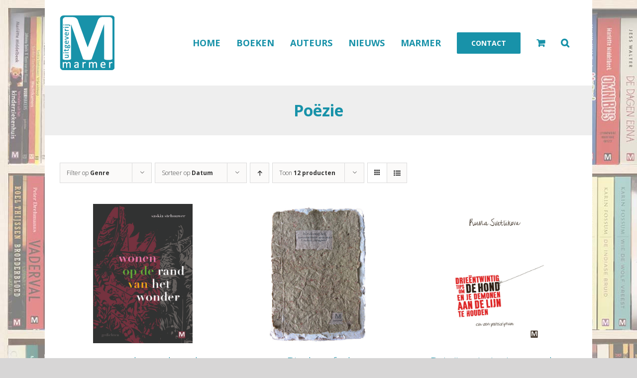

--- FILE ---
content_type: text/html; charset=UTF-8
request_url: https://uitgeverijmarmer.nl/boeken/literatuur/kookboeken/prentenboeken/verhalen/kookboeken/kinderboeken/biografieen/nova-novella/geschiedenis/verhalen/geschiedenis/literatuur/poezie/
body_size: 33243
content:
<!DOCTYPE html><html class="avada-html-layout-boxed avada-html-header-position-top avada-html-is-archive avada-html-has-bg-image" lang="nl-NL" prefix="og: http://ogp.me/ns# fb: http://ogp.me/ns/fb#"><head><meta http-equiv="X-UA-Compatible" content="IE=edge" /><meta http-equiv="Content-Type" content="text/html; charset=utf-8"/><meta name="viewport" content="width=device-width, initial-scale=1, maximum-scale=1" /><link rel="preload" href="https://uitgeverijmarmer.nl/wp-content/themes/Avada/includes/lib/assets/fonts/fontawesome/webfonts/fa-solid-900.woff2" as="font" type="font/woff2" crossorigin><link rel="preload" href="https://uitgeverijmarmer.nl/wp-content/themes/Avada/includes/lib/assets/fonts/icomoon/icomoon.woff" as="font" type="font/woff2" crossorigin><meta name='robots' content='index, follow, max-image-preview:large, max-snippet:-1, max-video-preview:-1' /><style>img:is([sizes="auto" i], [sizes^="auto," i]) { contain-intrinsic-size: 3000px 1500px }</style><title>Poëzie Archieven - Uitgeverij Marmer</title><style id="rocket-critical-css">.fusion-woo-product-design-clean .products .product-title{font-style:normal!important}.fusion-main-menu>ul>li>a{padding-left:16px!important;padding-right:16px!important}body.tax-product_cat ul.products li.product div.fusion-image-wrapper img{max-height:280px;width:auto}body.tax-product_cat ul.products li.product div.fusion-clean-product-image-wrapper{text-align:center}:root{--button_padding:11px 23px;--button_font_size:13px;--button_line_height:16px}@font-face{font-family:'Open Sans';font-style:italic;font-weight:300;font-stretch:normal;font-display:swap;src:url(https://fonts.gstatic.com/l/font?kit=memQYaGs126MiZpBA-UFUIcVXSCEkx2cmqvXlWq8tWZ0Pw86hd0Rk5hkWV0exoMUdjFnmiU_&skey=743457fe2cc29280&v=v44) format('woff');unicode-range:U+0460-052F,U+1C80-1C8A,U+20B4,U+2DE0-2DFF,U+A640-A69F,U+FE2E-FE2F}@font-face{font-family:'Open Sans';font-style:italic;font-weight:300;font-stretch:normal;font-display:swap;src:url(https://fonts.gstatic.com/l/font?kit=memQYaGs126MiZpBA-UFUIcVXSCEkx2cmqvXlWq8tWZ0Pw86hd0Rk5hkWVQexoMUdjFnmiU_&skey=743457fe2cc29280&v=v44) format('woff');unicode-range:U+0301,U+0400-045F,U+0490-0491,U+04B0-04B1,U+2116}@font-face{font-family:'Open Sans';font-style:italic;font-weight:300;font-stretch:normal;font-display:swap;src:url(https://fonts.gstatic.com/l/font?kit=memQYaGs126MiZpBA-UFUIcVXSCEkx2cmqvXlWq8tWZ0Pw86hd0Rk5hkWVwexoMUdjFnmiU_&skey=743457fe2cc29280&v=v44) format('woff');unicode-range:U+1F00-1FFF}@font-face{font-family:'Open Sans';font-style:italic;font-weight:300;font-stretch:normal;font-display:swap;src:url(https://fonts.gstatic.com/l/font?kit=memQYaGs126MiZpBA-UFUIcVXSCEkx2cmqvXlWq8tWZ0Pw86hd0Rk5hkWVMexoMUdjFnmiU_&skey=743457fe2cc29280&v=v44) format('woff');unicode-range:U+0370-0377,U+037A-037F,U+0384-038A,U+038C,U+038E-03A1,U+03A3-03FF}@font-face{font-family:'Open Sans';font-style:italic;font-weight:300;font-stretch:normal;font-display:swap;src:url(https://fonts.gstatic.com/l/font?kit=memQYaGs126MiZpBA-UFUIcVXSCEkx2cmqvXlWq8tWZ0Pw86hd0Rk5hkWVIexoMUdjFnmiU_&skey=743457fe2cc29280&v=v44) format('woff');unicode-range:U+0307-0308,U+0590-05FF,U+200C-2010,U+20AA,U+25CC,U+FB1D-FB4F}@font-face{font-family:'Open Sans';font-style:italic;font-weight:300;font-stretch:normal;font-display:swap;src:url(https://fonts.gstatic.com/l/font?kit=memQYaGs126MiZpBA-UFUIcVXSCEkx2cmqvXlWq8tWZ0Pw86hd0Rk5hkWSwexoMUdjFnmiU_&skey=743457fe2cc29280&v=v44) format('woff');unicode-range:U+0302-0303,U+0305,U+0307-0308,U+0310,U+0312,U+0315,U+031A,U+0326-0327,U+032C,U+032F-0330,U+0332-0333,U+0338,U+033A,U+0346,U+034D,U+0391-03A1,U+03A3-03A9,U+03B1-03C9,U+03D1,U+03D5-03D6,U+03F0-03F1,U+03F4-03F5,U+2016-2017,U+2034-2038,U+203C,U+2040,U+2043,U+2047,U+2050,U+2057,U+205F,U+2070-2071,U+2074-208E,U+2090-209C,U+20D0-20DC,U+20E1,U+20E5-20EF,U+2100-2112,U+2114-2115,U+2117-2121,U+2123-214F,U+2190,U+2192,U+2194-21AE,U+21B0-21E5,U+21F1-21F2,U+21F4-2211,U+2213-2214,U+2216-22FF,U+2308-230B,U+2310,U+2319,U+231C-2321,U+2336-237A,U+237C,U+2395,U+239B-23B7,U+23D0,U+23DC-23E1,U+2474-2475,U+25AF,U+25B3,U+25B7,U+25BD,U+25C1,U+25CA,U+25CC,U+25FB,U+266D-266F,U+27C0-27FF,U+2900-2AFF,U+2B0E-2B11,U+2B30-2B4C,U+2BFE,U+3030,U+FF5B,U+FF5D,U+1D400-1D7FF,U+1EE00-1EEFF}@font-face{font-family:'Open Sans';font-style:italic;font-weight:300;font-stretch:normal;font-display:swap;src:url(https://fonts.gstatic.com/l/font?kit=memQYaGs126MiZpBA-UFUIcVXSCEkx2cmqvXlWq8tWZ0Pw86hd0Rk5hkWT4exoMUdjFnmiU_&skey=743457fe2cc29280&v=v44) format('woff');unicode-range:U+0001-000C,U+000E-001F,U+007F-009F,U+20DD-20E0,U+20E2-20E4,U+2150-218F,U+2190,U+2192,U+2194-2199,U+21AF,U+21E6-21F0,U+21F3,U+2218-2219,U+2299,U+22C4-22C6,U+2300-243F,U+2440-244A,U+2460-24FF,U+25A0-27BF,U+2800-28FF,U+2921-2922,U+2981,U+29BF,U+29EB,U+2B00-2BFF,U+4DC0-4DFF,U+FFF9-FFFB,U+10140-1018E,U+10190-1019C,U+101A0,U+101D0-101FD,U+102E0-102FB,U+10E60-10E7E,U+1D2C0-1D2D3,U+1D2E0-1D37F,U+1F000-1F0FF,U+1F100-1F1AD,U+1F1E6-1F1FF,U+1F30D-1F30F,U+1F315,U+1F31C,U+1F31E,U+1F320-1F32C,U+1F336,U+1F378,U+1F37D,U+1F382,U+1F393-1F39F,U+1F3A7-1F3A8,U+1F3AC-1F3AF,U+1F3C2,U+1F3C4-1F3C6,U+1F3CA-1F3CE,U+1F3D4-1F3E0,U+1F3ED,U+1F3F1-1F3F3,U+1F3F5-1F3F7,U+1F408,U+1F415,U+1F41F,U+1F426,U+1F43F,U+1F441-1F442,U+1F444,U+1F446-1F449,U+1F44C-1F44E,U+1F453,U+1F46A,U+1F47D,U+1F4A3,U+1F4B0,U+1F4B3,U+1F4B9,U+1F4BB,U+1F4BF,U+1F4C8-1F4CB,U+1F4D6,U+1F4DA,U+1F4DF,U+1F4E3-1F4E6,U+1F4EA-1F4ED,U+1F4F7,U+1F4F9-1F4FB,U+1F4FD-1F4FE,U+1F503,U+1F507-1F50B,U+1F50D,U+1F512-1F513,U+1F53E-1F54A,U+1F54F-1F5FA,U+1F610,U+1F650-1F67F,U+1F687,U+1F68D,U+1F691,U+1F694,U+1F698,U+1F6AD,U+1F6B2,U+1F6B9-1F6BA,U+1F6BC,U+1F6C6-1F6CF,U+1F6D3-1F6D7,U+1F6E0-1F6EA,U+1F6F0-1F6F3,U+1F6F7-1F6FC,U+1F700-1F7FF,U+1F800-1F80B,U+1F810-1F847,U+1F850-1F859,U+1F860-1F887,U+1F890-1F8AD,U+1F8B0-1F8BB,U+1F8C0-1F8C1,U+1F900-1F90B,U+1F93B,U+1F946,U+1F984,U+1F996,U+1F9E9,U+1FA00-1FA6F,U+1FA70-1FA7C,U+1FA80-1FA89,U+1FA8F-1FAC6,U+1FACE-1FADC,U+1FADF-1FAE9,U+1FAF0-1FAF8,U+1FB00-1FBFF}@font-face{font-family:'Open Sans';font-style:italic;font-weight:300;font-stretch:normal;font-display:swap;src:url(https://fonts.gstatic.com/l/font?kit=memQYaGs126MiZpBA-UFUIcVXSCEkx2cmqvXlWq8tWZ0Pw86hd0Rk5hkWV8exoMUdjFnmiU_&skey=743457fe2cc29280&v=v44) format('woff');unicode-range:U+0102-0103,U+0110-0111,U+0128-0129,U+0168-0169,U+01A0-01A1,U+01AF-01B0,U+0300-0301,U+0303-0304,U+0308-0309,U+0323,U+0329,U+1EA0-1EF9,U+20AB}@font-face{font-family:'Open Sans';font-style:italic;font-weight:300;font-stretch:normal;font-display:swap;src:url(https://fonts.gstatic.com/l/font?kit=memQYaGs126MiZpBA-UFUIcVXSCEkx2cmqvXlWq8tWZ0Pw86hd0Rk5hkWV4exoMUdjFnmiU_&skey=743457fe2cc29280&v=v44) format('woff');unicode-range:U+0100-02BA,U+02BD-02C5,U+02C7-02CC,U+02CE-02D7,U+02DD-02FF,U+0304,U+0308,U+0329,U+1D00-1DBF,U+1E00-1E9F,U+1EF2-1EFF,U+2020,U+20A0-20AB,U+20AD-20C0,U+2113,U+2C60-2C7F,U+A720-A7FF}@font-face{font-family:'Open Sans';font-style:italic;font-weight:300;font-stretch:normal;font-display:swap;src:url(https://fonts.gstatic.com/l/font?kit=memQYaGs126MiZpBA-UFUIcVXSCEkx2cmqvXlWq8tWZ0Pw86hd0Rk5hkWVAexoMUdjFnmg&skey=743457fe2cc29280&v=v44) format('woff');unicode-range:U+0000-00FF,U+0131,U+0152-0153,U+02BB-02BC,U+02C6,U+02DA,U+02DC,U+0304,U+0308,U+0329,U+2000-206F,U+20AC,U+2122,U+2191,U+2193,U+2212,U+2215,U+FEFF,U+FFFD}@font-face{font-family:'Open Sans';font-style:italic;font-weight:400;font-stretch:normal;font-display:swap;src:url(https://fonts.gstatic.com/l/font?kit=memQYaGs126MiZpBA-UFUIcVXSCEkx2cmqvXlWq8tWZ0Pw86hd0Rk8ZkWV0exoMUdjFnmiU_&skey=743457fe2cc29280&v=v44) format('woff');unicode-range:U+0460-052F,U+1C80-1C8A,U+20B4,U+2DE0-2DFF,U+A640-A69F,U+FE2E-FE2F}@font-face{font-family:'Open Sans';font-style:italic;font-weight:400;font-stretch:normal;font-display:swap;src:url(https://fonts.gstatic.com/l/font?kit=memQYaGs126MiZpBA-UFUIcVXSCEkx2cmqvXlWq8tWZ0Pw86hd0Rk8ZkWVQexoMUdjFnmiU_&skey=743457fe2cc29280&v=v44) format('woff');unicode-range:U+0301,U+0400-045F,U+0490-0491,U+04B0-04B1,U+2116}@font-face{font-family:'Open Sans';font-style:italic;font-weight:400;font-stretch:normal;font-display:swap;src:url(https://fonts.gstatic.com/l/font?kit=memQYaGs126MiZpBA-UFUIcVXSCEkx2cmqvXlWq8tWZ0Pw86hd0Rk8ZkWVwexoMUdjFnmiU_&skey=743457fe2cc29280&v=v44) format('woff');unicode-range:U+1F00-1FFF}@font-face{font-family:'Open Sans';font-style:italic;font-weight:400;font-stretch:normal;font-display:swap;src:url(https://fonts.gstatic.com/l/font?kit=memQYaGs126MiZpBA-UFUIcVXSCEkx2cmqvXlWq8tWZ0Pw86hd0Rk8ZkWVMexoMUdjFnmiU_&skey=743457fe2cc29280&v=v44) format('woff');unicode-range:U+0370-0377,U+037A-037F,U+0384-038A,U+038C,U+038E-03A1,U+03A3-03FF}@font-face{font-family:'Open Sans';font-style:italic;font-weight:400;font-stretch:normal;font-display:swap;src:url(https://fonts.gstatic.com/l/font?kit=memQYaGs126MiZpBA-UFUIcVXSCEkx2cmqvXlWq8tWZ0Pw86hd0Rk8ZkWVIexoMUdjFnmiU_&skey=743457fe2cc29280&v=v44) format('woff');unicode-range:U+0307-0308,U+0590-05FF,U+200C-2010,U+20AA,U+25CC,U+FB1D-FB4F}@font-face{font-family:'Open Sans';font-style:italic;font-weight:400;font-stretch:normal;font-display:swap;src:url(https://fonts.gstatic.com/l/font?kit=memQYaGs126MiZpBA-UFUIcVXSCEkx2cmqvXlWq8tWZ0Pw86hd0Rk8ZkWSwexoMUdjFnmiU_&skey=743457fe2cc29280&v=v44) format('woff');unicode-range:U+0302-0303,U+0305,U+0307-0308,U+0310,U+0312,U+0315,U+031A,U+0326-0327,U+032C,U+032F-0330,U+0332-0333,U+0338,U+033A,U+0346,U+034D,U+0391-03A1,U+03A3-03A9,U+03B1-03C9,U+03D1,U+03D5-03D6,U+03F0-03F1,U+03F4-03F5,U+2016-2017,U+2034-2038,U+203C,U+2040,U+2043,U+2047,U+2050,U+2057,U+205F,U+2070-2071,U+2074-208E,U+2090-209C,U+20D0-20DC,U+20E1,U+20E5-20EF,U+2100-2112,U+2114-2115,U+2117-2121,U+2123-214F,U+2190,U+2192,U+2194-21AE,U+21B0-21E5,U+21F1-21F2,U+21F4-2211,U+2213-2214,U+2216-22FF,U+2308-230B,U+2310,U+2319,U+231C-2321,U+2336-237A,U+237C,U+2395,U+239B-23B7,U+23D0,U+23DC-23E1,U+2474-2475,U+25AF,U+25B3,U+25B7,U+25BD,U+25C1,U+25CA,U+25CC,U+25FB,U+266D-266F,U+27C0-27FF,U+2900-2AFF,U+2B0E-2B11,U+2B30-2B4C,U+2BFE,U+3030,U+FF5B,U+FF5D,U+1D400-1D7FF,U+1EE00-1EEFF}@font-face{font-family:'Open Sans';font-style:italic;font-weight:400;font-stretch:normal;font-display:swap;src:url(https://fonts.gstatic.com/l/font?kit=memQYaGs126MiZpBA-UFUIcVXSCEkx2cmqvXlWq8tWZ0Pw86hd0Rk8ZkWT4exoMUdjFnmiU_&skey=743457fe2cc29280&v=v44) format('woff');unicode-range:U+0001-000C,U+000E-001F,U+007F-009F,U+20DD-20E0,U+20E2-20E4,U+2150-218F,U+2190,U+2192,U+2194-2199,U+21AF,U+21E6-21F0,U+21F3,U+2218-2219,U+2299,U+22C4-22C6,U+2300-243F,U+2440-244A,U+2460-24FF,U+25A0-27BF,U+2800-28FF,U+2921-2922,U+2981,U+29BF,U+29EB,U+2B00-2BFF,U+4DC0-4DFF,U+FFF9-FFFB,U+10140-1018E,U+10190-1019C,U+101A0,U+101D0-101FD,U+102E0-102FB,U+10E60-10E7E,U+1D2C0-1D2D3,U+1D2E0-1D37F,U+1F000-1F0FF,U+1F100-1F1AD,U+1F1E6-1F1FF,U+1F30D-1F30F,U+1F315,U+1F31C,U+1F31E,U+1F320-1F32C,U+1F336,U+1F378,U+1F37D,U+1F382,U+1F393-1F39F,U+1F3A7-1F3A8,U+1F3AC-1F3AF,U+1F3C2,U+1F3C4-1F3C6,U+1F3CA-1F3CE,U+1F3D4-1F3E0,U+1F3ED,U+1F3F1-1F3F3,U+1F3F5-1F3F7,U+1F408,U+1F415,U+1F41F,U+1F426,U+1F43F,U+1F441-1F442,U+1F444,U+1F446-1F449,U+1F44C-1F44E,U+1F453,U+1F46A,U+1F47D,U+1F4A3,U+1F4B0,U+1F4B3,U+1F4B9,U+1F4BB,U+1F4BF,U+1F4C8-1F4CB,U+1F4D6,U+1F4DA,U+1F4DF,U+1F4E3-1F4E6,U+1F4EA-1F4ED,U+1F4F7,U+1F4F9-1F4FB,U+1F4FD-1F4FE,U+1F503,U+1F507-1F50B,U+1F50D,U+1F512-1F513,U+1F53E-1F54A,U+1F54F-1F5FA,U+1F610,U+1F650-1F67F,U+1F687,U+1F68D,U+1F691,U+1F694,U+1F698,U+1F6AD,U+1F6B2,U+1F6B9-1F6BA,U+1F6BC,U+1F6C6-1F6CF,U+1F6D3-1F6D7,U+1F6E0-1F6EA,U+1F6F0-1F6F3,U+1F6F7-1F6FC,U+1F700-1F7FF,U+1F800-1F80B,U+1F810-1F847,U+1F850-1F859,U+1F860-1F887,U+1F890-1F8AD,U+1F8B0-1F8BB,U+1F8C0-1F8C1,U+1F900-1F90B,U+1F93B,U+1F946,U+1F984,U+1F996,U+1F9E9,U+1FA00-1FA6F,U+1FA70-1FA7C,U+1FA80-1FA89,U+1FA8F-1FAC6,U+1FACE-1FADC,U+1FADF-1FAE9,U+1FAF0-1FAF8,U+1FB00-1FBFF}@font-face{font-family:'Open Sans';font-style:italic;font-weight:400;font-stretch:normal;font-display:swap;src:url(https://fonts.gstatic.com/l/font?kit=memQYaGs126MiZpBA-UFUIcVXSCEkx2cmqvXlWq8tWZ0Pw86hd0Rk8ZkWV8exoMUdjFnmiU_&skey=743457fe2cc29280&v=v44) format('woff');unicode-range:U+0102-0103,U+0110-0111,U+0128-0129,U+0168-0169,U+01A0-01A1,U+01AF-01B0,U+0300-0301,U+0303-0304,U+0308-0309,U+0323,U+0329,U+1EA0-1EF9,U+20AB}@font-face{font-family:'Open Sans';font-style:italic;font-weight:400;font-stretch:normal;font-display:swap;src:url(https://fonts.gstatic.com/l/font?kit=memQYaGs126MiZpBA-UFUIcVXSCEkx2cmqvXlWq8tWZ0Pw86hd0Rk8ZkWV4exoMUdjFnmiU_&skey=743457fe2cc29280&v=v44) format('woff');unicode-range:U+0100-02BA,U+02BD-02C5,U+02C7-02CC,U+02CE-02D7,U+02DD-02FF,U+0304,U+0308,U+0329,U+1D00-1DBF,U+1E00-1E9F,U+1EF2-1EFF,U+2020,U+20A0-20AB,U+20AD-20C0,U+2113,U+2C60-2C7F,U+A720-A7FF}@font-face{font-family:'Open Sans';font-style:italic;font-weight:400;font-stretch:normal;font-display:swap;src:url(https://fonts.gstatic.com/l/font?kit=memQYaGs126MiZpBA-UFUIcVXSCEkx2cmqvXlWq8tWZ0Pw86hd0Rk8ZkWVAexoMUdjFnmg&skey=743457fe2cc29280&v=v44) format('woff');unicode-range:U+0000-00FF,U+0131,U+0152-0153,U+02BB-02BC,U+02C6,U+02DA,U+02DC,U+0304,U+0308,U+0329,U+2000-206F,U+20AC,U+2122,U+2191,U+2193,U+2212,U+2215,U+FEFF,U+FFFD}@font-face{font-family:'Open Sans';font-style:italic;font-weight:700;font-stretch:normal;font-display:swap;src:url(https://fonts.gstatic.com/l/font?kit=memQYaGs126MiZpBA-UFUIcVXSCEkx2cmqvXlWq8tWZ0Pw86hd0RkyFjWV0exoMUdjFnmiU_&skey=743457fe2cc29280&v=v44) format('woff');unicode-range:U+0460-052F,U+1C80-1C8A,U+20B4,U+2DE0-2DFF,U+A640-A69F,U+FE2E-FE2F}@font-face{font-family:'Open Sans';font-style:italic;font-weight:700;font-stretch:normal;font-display:swap;src:url(https://fonts.gstatic.com/l/font?kit=memQYaGs126MiZpBA-UFUIcVXSCEkx2cmqvXlWq8tWZ0Pw86hd0RkyFjWVQexoMUdjFnmiU_&skey=743457fe2cc29280&v=v44) format('woff');unicode-range:U+0301,U+0400-045F,U+0490-0491,U+04B0-04B1,U+2116}@font-face{font-family:'Open Sans';font-style:italic;font-weight:700;font-stretch:normal;font-display:swap;src:url(https://fonts.gstatic.com/l/font?kit=memQYaGs126MiZpBA-UFUIcVXSCEkx2cmqvXlWq8tWZ0Pw86hd0RkyFjWVwexoMUdjFnmiU_&skey=743457fe2cc29280&v=v44) format('woff');unicode-range:U+1F00-1FFF}@font-face{font-family:'Open Sans';font-style:italic;font-weight:700;font-stretch:normal;font-display:swap;src:url(https://fonts.gstatic.com/l/font?kit=memQYaGs126MiZpBA-UFUIcVXSCEkx2cmqvXlWq8tWZ0Pw86hd0RkyFjWVMexoMUdjFnmiU_&skey=743457fe2cc29280&v=v44) format('woff');unicode-range:U+0370-0377,U+037A-037F,U+0384-038A,U+038C,U+038E-03A1,U+03A3-03FF}@font-face{font-family:'Open Sans';font-style:italic;font-weight:700;font-stretch:normal;font-display:swap;src:url(https://fonts.gstatic.com/l/font?kit=memQYaGs126MiZpBA-UFUIcVXSCEkx2cmqvXlWq8tWZ0Pw86hd0RkyFjWVIexoMUdjFnmiU_&skey=743457fe2cc29280&v=v44) format('woff');unicode-range:U+0307-0308,U+0590-05FF,U+200C-2010,U+20AA,U+25CC,U+FB1D-FB4F}@font-face{font-family:'Open Sans';font-style:italic;font-weight:700;font-stretch:normal;font-display:swap;src:url(https://fonts.gstatic.com/l/font?kit=memQYaGs126MiZpBA-UFUIcVXSCEkx2cmqvXlWq8tWZ0Pw86hd0RkyFjWSwexoMUdjFnmiU_&skey=743457fe2cc29280&v=v44) format('woff');unicode-range:U+0302-0303,U+0305,U+0307-0308,U+0310,U+0312,U+0315,U+031A,U+0326-0327,U+032C,U+032F-0330,U+0332-0333,U+0338,U+033A,U+0346,U+034D,U+0391-03A1,U+03A3-03A9,U+03B1-03C9,U+03D1,U+03D5-03D6,U+03F0-03F1,U+03F4-03F5,U+2016-2017,U+2034-2038,U+203C,U+2040,U+2043,U+2047,U+2050,U+2057,U+205F,U+2070-2071,U+2074-208E,U+2090-209C,U+20D0-20DC,U+20E1,U+20E5-20EF,U+2100-2112,U+2114-2115,U+2117-2121,U+2123-214F,U+2190,U+2192,U+2194-21AE,U+21B0-21E5,U+21F1-21F2,U+21F4-2211,U+2213-2214,U+2216-22FF,U+2308-230B,U+2310,U+2319,U+231C-2321,U+2336-237A,U+237C,U+2395,U+239B-23B7,U+23D0,U+23DC-23E1,U+2474-2475,U+25AF,U+25B3,U+25B7,U+25BD,U+25C1,U+25CA,U+25CC,U+25FB,U+266D-266F,U+27C0-27FF,U+2900-2AFF,U+2B0E-2B11,U+2B30-2B4C,U+2BFE,U+3030,U+FF5B,U+FF5D,U+1D400-1D7FF,U+1EE00-1EEFF}@font-face{font-family:'Open Sans';font-style:italic;font-weight:700;font-stretch:normal;font-display:swap;src:url(https://fonts.gstatic.com/l/font?kit=memQYaGs126MiZpBA-UFUIcVXSCEkx2cmqvXlWq8tWZ0Pw86hd0RkyFjWT4exoMUdjFnmiU_&skey=743457fe2cc29280&v=v44) format('woff');unicode-range:U+0001-000C,U+000E-001F,U+007F-009F,U+20DD-20E0,U+20E2-20E4,U+2150-218F,U+2190,U+2192,U+2194-2199,U+21AF,U+21E6-21F0,U+21F3,U+2218-2219,U+2299,U+22C4-22C6,U+2300-243F,U+2440-244A,U+2460-24FF,U+25A0-27BF,U+2800-28FF,U+2921-2922,U+2981,U+29BF,U+29EB,U+2B00-2BFF,U+4DC0-4DFF,U+FFF9-FFFB,U+10140-1018E,U+10190-1019C,U+101A0,U+101D0-101FD,U+102E0-102FB,U+10E60-10E7E,U+1D2C0-1D2D3,U+1D2E0-1D37F,U+1F000-1F0FF,U+1F100-1F1AD,U+1F1E6-1F1FF,U+1F30D-1F30F,U+1F315,U+1F31C,U+1F31E,U+1F320-1F32C,U+1F336,U+1F378,U+1F37D,U+1F382,U+1F393-1F39F,U+1F3A7-1F3A8,U+1F3AC-1F3AF,U+1F3C2,U+1F3C4-1F3C6,U+1F3CA-1F3CE,U+1F3D4-1F3E0,U+1F3ED,U+1F3F1-1F3F3,U+1F3F5-1F3F7,U+1F408,U+1F415,U+1F41F,U+1F426,U+1F43F,U+1F441-1F442,U+1F444,U+1F446-1F449,U+1F44C-1F44E,U+1F453,U+1F46A,U+1F47D,U+1F4A3,U+1F4B0,U+1F4B3,U+1F4B9,U+1F4BB,U+1F4BF,U+1F4C8-1F4CB,U+1F4D6,U+1F4DA,U+1F4DF,U+1F4E3-1F4E6,U+1F4EA-1F4ED,U+1F4F7,U+1F4F9-1F4FB,U+1F4FD-1F4FE,U+1F503,U+1F507-1F50B,U+1F50D,U+1F512-1F513,U+1F53E-1F54A,U+1F54F-1F5FA,U+1F610,U+1F650-1F67F,U+1F687,U+1F68D,U+1F691,U+1F694,U+1F698,U+1F6AD,U+1F6B2,U+1F6B9-1F6BA,U+1F6BC,U+1F6C6-1F6CF,U+1F6D3-1F6D7,U+1F6E0-1F6EA,U+1F6F0-1F6F3,U+1F6F7-1F6FC,U+1F700-1F7FF,U+1F800-1F80B,U+1F810-1F847,U+1F850-1F859,U+1F860-1F887,U+1F890-1F8AD,U+1F8B0-1F8BB,U+1F8C0-1F8C1,U+1F900-1F90B,U+1F93B,U+1F946,U+1F984,U+1F996,U+1F9E9,U+1FA00-1FA6F,U+1FA70-1FA7C,U+1FA80-1FA89,U+1FA8F-1FAC6,U+1FACE-1FADC,U+1FADF-1FAE9,U+1FAF0-1FAF8,U+1FB00-1FBFF}@font-face{font-family:'Open Sans';font-style:italic;font-weight:700;font-stretch:normal;font-display:swap;src:url(https://fonts.gstatic.com/l/font?kit=memQYaGs126MiZpBA-UFUIcVXSCEkx2cmqvXlWq8tWZ0Pw86hd0RkyFjWV8exoMUdjFnmiU_&skey=743457fe2cc29280&v=v44) format('woff');unicode-range:U+0102-0103,U+0110-0111,U+0128-0129,U+0168-0169,U+01A0-01A1,U+01AF-01B0,U+0300-0301,U+0303-0304,U+0308-0309,U+0323,U+0329,U+1EA0-1EF9,U+20AB}@font-face{font-family:'Open Sans';font-style:italic;font-weight:700;font-stretch:normal;font-display:swap;src:url(https://fonts.gstatic.com/l/font?kit=memQYaGs126MiZpBA-UFUIcVXSCEkx2cmqvXlWq8tWZ0Pw86hd0RkyFjWV4exoMUdjFnmiU_&skey=743457fe2cc29280&v=v44) format('woff');unicode-range:U+0100-02BA,U+02BD-02C5,U+02C7-02CC,U+02CE-02D7,U+02DD-02FF,U+0304,U+0308,U+0329,U+1D00-1DBF,U+1E00-1E9F,U+1EF2-1EFF,U+2020,U+20A0-20AB,U+20AD-20C0,U+2113,U+2C60-2C7F,U+A720-A7FF}@font-face{font-family:'Open Sans';font-style:italic;font-weight:700;font-stretch:normal;font-display:swap;src:url(https://fonts.gstatic.com/l/font?kit=memQYaGs126MiZpBA-UFUIcVXSCEkx2cmqvXlWq8tWZ0Pw86hd0RkyFjWVAexoMUdjFnmg&skey=743457fe2cc29280&v=v44) format('woff');unicode-range:U+0000-00FF,U+0131,U+0152-0153,U+02BB-02BC,U+02C6,U+02DA,U+02DC,U+0304,U+0308,U+0329,U+2000-206F,U+20AC,U+2122,U+2191,U+2193,U+2212,U+2215,U+FEFF,U+FFFD}@font-face{font-family:'Open Sans';font-style:normal;font-weight:300;font-stretch:normal;font-display:swap;src:url(https://fonts.gstatic.com/l/font?kit=memSYaGs126MiZpBA-UvWbX2vVnXBbObj2OVZyOOSr4dVJWUgsiH0B4taVQUwaEQXjN_mQ&skey=62c1cbfccc78b4b2&v=v44) format('woff');unicode-range:U+0460-052F,U+1C80-1C8A,U+20B4,U+2DE0-2DFF,U+A640-A69F,U+FE2E-FE2F}@font-face{font-family:'Open Sans';font-style:normal;font-weight:300;font-stretch:normal;font-display:swap;src:url(https://fonts.gstatic.com/l/font?kit=memSYaGs126MiZpBA-UvWbX2vVnXBbObj2OVZyOOSr4dVJWUgsiH0B4kaVQUwaEQXjN_mQ&skey=62c1cbfccc78b4b2&v=v44) format('woff');unicode-range:U+0301,U+0400-045F,U+0490-0491,U+04B0-04B1,U+2116}@font-face{font-family:'Open Sans';font-style:normal;font-weight:300;font-stretch:normal;font-display:swap;src:url(https://fonts.gstatic.com/l/font?kit=memSYaGs126MiZpBA-UvWbX2vVnXBbObj2OVZyOOSr4dVJWUgsiH0B4saVQUwaEQXjN_mQ&skey=62c1cbfccc78b4b2&v=v44) format('woff');unicode-range:U+1F00-1FFF}@font-face{font-family:'Open Sans';font-style:normal;font-weight:300;font-stretch:normal;font-display:swap;src:url(https://fonts.gstatic.com/l/font?kit=memSYaGs126MiZpBA-UvWbX2vVnXBbObj2OVZyOOSr4dVJWUgsiH0B4jaVQUwaEQXjN_mQ&skey=62c1cbfccc78b4b2&v=v44) format('woff');unicode-range:U+0370-0377,U+037A-037F,U+0384-038A,U+038C,U+038E-03A1,U+03A3-03FF}@font-face{font-family:'Open Sans';font-style:normal;font-weight:300;font-stretch:normal;font-display:swap;src:url(https://fonts.gstatic.com/l/font?kit=memSYaGs126MiZpBA-UvWbX2vVnXBbObj2OVZyOOSr4dVJWUgsiH0B4iaVQUwaEQXjN_mQ&skey=62c1cbfccc78b4b2&v=v44) format('woff');unicode-range:U+0307-0308,U+0590-05FF,U+200C-2010,U+20AA,U+25CC,U+FB1D-FB4F}@font-face{font-family:'Open Sans';font-style:normal;font-weight:300;font-stretch:normal;font-display:swap;src:url(https://fonts.gstatic.com/l/font?kit=memSYaGs126MiZpBA-UvWbX2vVnXBbObj2OVZyOOSr4dVJWUgsiH0B5caVQUwaEQXjN_mQ&skey=62c1cbfccc78b4b2&v=v44) format('woff');unicode-range:U+0302-0303,U+0305,U+0307-0308,U+0310,U+0312,U+0315,U+031A,U+0326-0327,U+032C,U+032F-0330,U+0332-0333,U+0338,U+033A,U+0346,U+034D,U+0391-03A1,U+03A3-03A9,U+03B1-03C9,U+03D1,U+03D5-03D6,U+03F0-03F1,U+03F4-03F5,U+2016-2017,U+2034-2038,U+203C,U+2040,U+2043,U+2047,U+2050,U+2057,U+205F,U+2070-2071,U+2074-208E,U+2090-209C,U+20D0-20DC,U+20E1,U+20E5-20EF,U+2100-2112,U+2114-2115,U+2117-2121,U+2123-214F,U+2190,U+2192,U+2194-21AE,U+21B0-21E5,U+21F1-21F2,U+21F4-2211,U+2213-2214,U+2216-22FF,U+2308-230B,U+2310,U+2319,U+231C-2321,U+2336-237A,U+237C,U+2395,U+239B-23B7,U+23D0,U+23DC-23E1,U+2474-2475,U+25AF,U+25B3,U+25B7,U+25BD,U+25C1,U+25CA,U+25CC,U+25FB,U+266D-266F,U+27C0-27FF,U+2900-2AFF,U+2B0E-2B11,U+2B30-2B4C,U+2BFE,U+3030,U+FF5B,U+FF5D,U+1D400-1D7FF,U+1EE00-1EEFF}@font-face{font-family:'Open Sans';font-style:normal;font-weight:300;font-stretch:normal;font-display:swap;src:url(https://fonts.gstatic.com/l/font?kit=memSYaGs126MiZpBA-UvWbX2vVnXBbObj2OVZyOOSr4dVJWUgsiH0B5OaVQUwaEQXjN_mQ&skey=62c1cbfccc78b4b2&v=v44) format('woff');unicode-range:U+0001-000C,U+000E-001F,U+007F-009F,U+20DD-20E0,U+20E2-20E4,U+2150-218F,U+2190,U+2192,U+2194-2199,U+21AF,U+21E6-21F0,U+21F3,U+2218-2219,U+2299,U+22C4-22C6,U+2300-243F,U+2440-244A,U+2460-24FF,U+25A0-27BF,U+2800-28FF,U+2921-2922,U+2981,U+29BF,U+29EB,U+2B00-2BFF,U+4DC0-4DFF,U+FFF9-FFFB,U+10140-1018E,U+10190-1019C,U+101A0,U+101D0-101FD,U+102E0-102FB,U+10E60-10E7E,U+1D2C0-1D2D3,U+1D2E0-1D37F,U+1F000-1F0FF,U+1F100-1F1AD,U+1F1E6-1F1FF,U+1F30D-1F30F,U+1F315,U+1F31C,U+1F31E,U+1F320-1F32C,U+1F336,U+1F378,U+1F37D,U+1F382,U+1F393-1F39F,U+1F3A7-1F3A8,U+1F3AC-1F3AF,U+1F3C2,U+1F3C4-1F3C6,U+1F3CA-1F3CE,U+1F3D4-1F3E0,U+1F3ED,U+1F3F1-1F3F3,U+1F3F5-1F3F7,U+1F408,U+1F415,U+1F41F,U+1F426,U+1F43F,U+1F441-1F442,U+1F444,U+1F446-1F449,U+1F44C-1F44E,U+1F453,U+1F46A,U+1F47D,U+1F4A3,U+1F4B0,U+1F4B3,U+1F4B9,U+1F4BB,U+1F4BF,U+1F4C8-1F4CB,U+1F4D6,U+1F4DA,U+1F4DF,U+1F4E3-1F4E6,U+1F4EA-1F4ED,U+1F4F7,U+1F4F9-1F4FB,U+1F4FD-1F4FE,U+1F503,U+1F507-1F50B,U+1F50D,U+1F512-1F513,U+1F53E-1F54A,U+1F54F-1F5FA,U+1F610,U+1F650-1F67F,U+1F687,U+1F68D,U+1F691,U+1F694,U+1F698,U+1F6AD,U+1F6B2,U+1F6B9-1F6BA,U+1F6BC,U+1F6C6-1F6CF,U+1F6D3-1F6D7,U+1F6E0-1F6EA,U+1F6F0-1F6F3,U+1F6F7-1F6FC,U+1F700-1F7FF,U+1F800-1F80B,U+1F810-1F847,U+1F850-1F859,U+1F860-1F887,U+1F890-1F8AD,U+1F8B0-1F8BB,U+1F8C0-1F8C1,U+1F900-1F90B,U+1F93B,U+1F946,U+1F984,U+1F996,U+1F9E9,U+1FA00-1FA6F,U+1FA70-1FA7C,U+1FA80-1FA89,U+1FA8F-1FAC6,U+1FACE-1FADC,U+1FADF-1FAE9,U+1FAF0-1FAF8,U+1FB00-1FBFF}@font-face{font-family:'Open Sans';font-style:normal;font-weight:300;font-stretch:normal;font-display:swap;src:url(https://fonts.gstatic.com/l/font?kit=memSYaGs126MiZpBA-UvWbX2vVnXBbObj2OVZyOOSr4dVJWUgsiH0B4vaVQUwaEQXjN_mQ&skey=62c1cbfccc78b4b2&v=v44) format('woff');unicode-range:U+0102-0103,U+0110-0111,U+0128-0129,U+0168-0169,U+01A0-01A1,U+01AF-01B0,U+0300-0301,U+0303-0304,U+0308-0309,U+0323,U+0329,U+1EA0-1EF9,U+20AB}@font-face{font-family:'Open Sans';font-style:normal;font-weight:300;font-stretch:normal;font-display:swap;src:url(https://fonts.gstatic.com/l/font?kit=memSYaGs126MiZpBA-UvWbX2vVnXBbObj2OVZyOOSr4dVJWUgsiH0B4uaVQUwaEQXjN_mQ&skey=62c1cbfccc78b4b2&v=v44) format('woff');unicode-range:U+0100-02BA,U+02BD-02C5,U+02C7-02CC,U+02CE-02D7,U+02DD-02FF,U+0304,U+0308,U+0329,U+1D00-1DBF,U+1E00-1E9F,U+1EF2-1EFF,U+2020,U+20A0-20AB,U+20AD-20C0,U+2113,U+2C60-2C7F,U+A720-A7FF}@font-face{font-family:'Open Sans';font-style:normal;font-weight:300;font-stretch:normal;font-display:swap;src:url(https://fonts.gstatic.com/l/font?kit=memSYaGs126MiZpBA-UvWbX2vVnXBbObj2OVZyOOSr4dVJWUgsiH0B4gaVQUwaEQXjM&skey=62c1cbfccc78b4b2&v=v44) format('woff');unicode-range:U+0000-00FF,U+0131,U+0152-0153,U+02BB-02BC,U+02C6,U+02DA,U+02DC,U+0304,U+0308,U+0329,U+2000-206F,U+20AC,U+2122,U+2191,U+2193,U+2212,U+2215,U+FEFF,U+FFFD}@font-face{font-family:'Open Sans';font-style:normal;font-weight:400;font-stretch:normal;font-display:swap;src:url(https://fonts.gstatic.com/l/font?kit=memSYaGs126MiZpBA-UvWbX2vVnXBbObj2OVZyOOSr4dVJWUgsjZ0B4taVQUwaEQXjN_mQ&skey=62c1cbfccc78b4b2&v=v44) format('woff');unicode-range:U+0460-052F,U+1C80-1C8A,U+20B4,U+2DE0-2DFF,U+A640-A69F,U+FE2E-FE2F}@font-face{font-family:'Open Sans';font-style:normal;font-weight:400;font-stretch:normal;font-display:swap;src:url(https://fonts.gstatic.com/l/font?kit=memSYaGs126MiZpBA-UvWbX2vVnXBbObj2OVZyOOSr4dVJWUgsjZ0B4kaVQUwaEQXjN_mQ&skey=62c1cbfccc78b4b2&v=v44) format('woff');unicode-range:U+0301,U+0400-045F,U+0490-0491,U+04B0-04B1,U+2116}@font-face{font-family:'Open Sans';font-style:normal;font-weight:400;font-stretch:normal;font-display:swap;src:url(https://fonts.gstatic.com/l/font?kit=memSYaGs126MiZpBA-UvWbX2vVnXBbObj2OVZyOOSr4dVJWUgsjZ0B4saVQUwaEQXjN_mQ&skey=62c1cbfccc78b4b2&v=v44) format('woff');unicode-range:U+1F00-1FFF}@font-face{font-family:'Open Sans';font-style:normal;font-weight:400;font-stretch:normal;font-display:swap;src:url(https://fonts.gstatic.com/l/font?kit=memSYaGs126MiZpBA-UvWbX2vVnXBbObj2OVZyOOSr4dVJWUgsjZ0B4jaVQUwaEQXjN_mQ&skey=62c1cbfccc78b4b2&v=v44) format('woff');unicode-range:U+0370-0377,U+037A-037F,U+0384-038A,U+038C,U+038E-03A1,U+03A3-03FF}@font-face{font-family:'Open Sans';font-style:normal;font-weight:400;font-stretch:normal;font-display:swap;src:url(https://fonts.gstatic.com/l/font?kit=memSYaGs126MiZpBA-UvWbX2vVnXBbObj2OVZyOOSr4dVJWUgsjZ0B4iaVQUwaEQXjN_mQ&skey=62c1cbfccc78b4b2&v=v44) format('woff');unicode-range:U+0307-0308,U+0590-05FF,U+200C-2010,U+20AA,U+25CC,U+FB1D-FB4F}@font-face{font-family:'Open Sans';font-style:normal;font-weight:400;font-stretch:normal;font-display:swap;src:url(https://fonts.gstatic.com/l/font?kit=memSYaGs126MiZpBA-UvWbX2vVnXBbObj2OVZyOOSr4dVJWUgsjZ0B5caVQUwaEQXjN_mQ&skey=62c1cbfccc78b4b2&v=v44) format('woff');unicode-range:U+0302-0303,U+0305,U+0307-0308,U+0310,U+0312,U+0315,U+031A,U+0326-0327,U+032C,U+032F-0330,U+0332-0333,U+0338,U+033A,U+0346,U+034D,U+0391-03A1,U+03A3-03A9,U+03B1-03C9,U+03D1,U+03D5-03D6,U+03F0-03F1,U+03F4-03F5,U+2016-2017,U+2034-2038,U+203C,U+2040,U+2043,U+2047,U+2050,U+2057,U+205F,U+2070-2071,U+2074-208E,U+2090-209C,U+20D0-20DC,U+20E1,U+20E5-20EF,U+2100-2112,U+2114-2115,U+2117-2121,U+2123-214F,U+2190,U+2192,U+2194-21AE,U+21B0-21E5,U+21F1-21F2,U+21F4-2211,U+2213-2214,U+2216-22FF,U+2308-230B,U+2310,U+2319,U+231C-2321,U+2336-237A,U+237C,U+2395,U+239B-23B7,U+23D0,U+23DC-23E1,U+2474-2475,U+25AF,U+25B3,U+25B7,U+25BD,U+25C1,U+25CA,U+25CC,U+25FB,U+266D-266F,U+27C0-27FF,U+2900-2AFF,U+2B0E-2B11,U+2B30-2B4C,U+2BFE,U+3030,U+FF5B,U+FF5D,U+1D400-1D7FF,U+1EE00-1EEFF}@font-face{font-family:'Open Sans';font-style:normal;font-weight:400;font-stretch:normal;font-display:swap;src:url(https://fonts.gstatic.com/l/font?kit=memSYaGs126MiZpBA-UvWbX2vVnXBbObj2OVZyOOSr4dVJWUgsjZ0B5OaVQUwaEQXjN_mQ&skey=62c1cbfccc78b4b2&v=v44) format('woff');unicode-range:U+0001-000C,U+000E-001F,U+007F-009F,U+20DD-20E0,U+20E2-20E4,U+2150-218F,U+2190,U+2192,U+2194-2199,U+21AF,U+21E6-21F0,U+21F3,U+2218-2219,U+2299,U+22C4-22C6,U+2300-243F,U+2440-244A,U+2460-24FF,U+25A0-27BF,U+2800-28FF,U+2921-2922,U+2981,U+29BF,U+29EB,U+2B00-2BFF,U+4DC0-4DFF,U+FFF9-FFFB,U+10140-1018E,U+10190-1019C,U+101A0,U+101D0-101FD,U+102E0-102FB,U+10E60-10E7E,U+1D2C0-1D2D3,U+1D2E0-1D37F,U+1F000-1F0FF,U+1F100-1F1AD,U+1F1E6-1F1FF,U+1F30D-1F30F,U+1F315,U+1F31C,U+1F31E,U+1F320-1F32C,U+1F336,U+1F378,U+1F37D,U+1F382,U+1F393-1F39F,U+1F3A7-1F3A8,U+1F3AC-1F3AF,U+1F3C2,U+1F3C4-1F3C6,U+1F3CA-1F3CE,U+1F3D4-1F3E0,U+1F3ED,U+1F3F1-1F3F3,U+1F3F5-1F3F7,U+1F408,U+1F415,U+1F41F,U+1F426,U+1F43F,U+1F441-1F442,U+1F444,U+1F446-1F449,U+1F44C-1F44E,U+1F453,U+1F46A,U+1F47D,U+1F4A3,U+1F4B0,U+1F4B3,U+1F4B9,U+1F4BB,U+1F4BF,U+1F4C8-1F4CB,U+1F4D6,U+1F4DA,U+1F4DF,U+1F4E3-1F4E6,U+1F4EA-1F4ED,U+1F4F7,U+1F4F9-1F4FB,U+1F4FD-1F4FE,U+1F503,U+1F507-1F50B,U+1F50D,U+1F512-1F513,U+1F53E-1F54A,U+1F54F-1F5FA,U+1F610,U+1F650-1F67F,U+1F687,U+1F68D,U+1F691,U+1F694,U+1F698,U+1F6AD,U+1F6B2,U+1F6B9-1F6BA,U+1F6BC,U+1F6C6-1F6CF,U+1F6D3-1F6D7,U+1F6E0-1F6EA,U+1F6F0-1F6F3,U+1F6F7-1F6FC,U+1F700-1F7FF,U+1F800-1F80B,U+1F810-1F847,U+1F850-1F859,U+1F860-1F887,U+1F890-1F8AD,U+1F8B0-1F8BB,U+1F8C0-1F8C1,U+1F900-1F90B,U+1F93B,U+1F946,U+1F984,U+1F996,U+1F9E9,U+1FA00-1FA6F,U+1FA70-1FA7C,U+1FA80-1FA89,U+1FA8F-1FAC6,U+1FACE-1FADC,U+1FADF-1FAE9,U+1FAF0-1FAF8,U+1FB00-1FBFF}@font-face{font-family:'Open Sans';font-style:normal;font-weight:400;font-stretch:normal;font-display:swap;src:url(https://fonts.gstatic.com/l/font?kit=memSYaGs126MiZpBA-UvWbX2vVnXBbObj2OVZyOOSr4dVJWUgsjZ0B4vaVQUwaEQXjN_mQ&skey=62c1cbfccc78b4b2&v=v44) format('woff');unicode-range:U+0102-0103,U+0110-0111,U+0128-0129,U+0168-0169,U+01A0-01A1,U+01AF-01B0,U+0300-0301,U+0303-0304,U+0308-0309,U+0323,U+0329,U+1EA0-1EF9,U+20AB}@font-face{font-family:'Open Sans';font-style:normal;font-weight:400;font-stretch:normal;font-display:swap;src:url(https://fonts.gstatic.com/l/font?kit=memSYaGs126MiZpBA-UvWbX2vVnXBbObj2OVZyOOSr4dVJWUgsjZ0B4uaVQUwaEQXjN_mQ&skey=62c1cbfccc78b4b2&v=v44) format('woff');unicode-range:U+0100-02BA,U+02BD-02C5,U+02C7-02CC,U+02CE-02D7,U+02DD-02FF,U+0304,U+0308,U+0329,U+1D00-1DBF,U+1E00-1E9F,U+1EF2-1EFF,U+2020,U+20A0-20AB,U+20AD-20C0,U+2113,U+2C60-2C7F,U+A720-A7FF}@font-face{font-family:'Open Sans';font-style:normal;font-weight:400;font-stretch:normal;font-display:swap;src:url(https://fonts.gstatic.com/l/font?kit=memSYaGs126MiZpBA-UvWbX2vVnXBbObj2OVZyOOSr4dVJWUgsjZ0B4gaVQUwaEQXjM&skey=62c1cbfccc78b4b2&v=v44) format('woff');unicode-range:U+0000-00FF,U+0131,U+0152-0153,U+02BB-02BC,U+02C6,U+02DA,U+02DC,U+0304,U+0308,U+0329,U+2000-206F,U+20AC,U+2122,U+2191,U+2193,U+2212,U+2215,U+FEFF,U+FFFD}@font-face{font-family:'Open Sans';font-style:normal;font-weight:700;font-stretch:normal;font-display:swap;src:url(https://fonts.gstatic.com/l/font?kit=memSYaGs126MiZpBA-UvWbX2vVnXBbObj2OVZyOOSr4dVJWUgsg-1x4taVQUwaEQXjN_mQ&skey=62c1cbfccc78b4b2&v=v44) format('woff');unicode-range:U+0460-052F,U+1C80-1C8A,U+20B4,U+2DE0-2DFF,U+A640-A69F,U+FE2E-FE2F}@font-face{font-family:'Open Sans';font-style:normal;font-weight:700;font-stretch:normal;font-display:swap;src:url(https://fonts.gstatic.com/l/font?kit=memSYaGs126MiZpBA-UvWbX2vVnXBbObj2OVZyOOSr4dVJWUgsg-1x4kaVQUwaEQXjN_mQ&skey=62c1cbfccc78b4b2&v=v44) format('woff');unicode-range:U+0301,U+0400-045F,U+0490-0491,U+04B0-04B1,U+2116}@font-face{font-family:'Open Sans';font-style:normal;font-weight:700;font-stretch:normal;font-display:swap;src:url(https://fonts.gstatic.com/l/font?kit=memSYaGs126MiZpBA-UvWbX2vVnXBbObj2OVZyOOSr4dVJWUgsg-1x4saVQUwaEQXjN_mQ&skey=62c1cbfccc78b4b2&v=v44) format('woff');unicode-range:U+1F00-1FFF}@font-face{font-family:'Open Sans';font-style:normal;font-weight:700;font-stretch:normal;font-display:swap;src:url(https://fonts.gstatic.com/l/font?kit=memSYaGs126MiZpBA-UvWbX2vVnXBbObj2OVZyOOSr4dVJWUgsg-1x4jaVQUwaEQXjN_mQ&skey=62c1cbfccc78b4b2&v=v44) format('woff');unicode-range:U+0370-0377,U+037A-037F,U+0384-038A,U+038C,U+038E-03A1,U+03A3-03FF}@font-face{font-family:'Open Sans';font-style:normal;font-weight:700;font-stretch:normal;font-display:swap;src:url(https://fonts.gstatic.com/l/font?kit=memSYaGs126MiZpBA-UvWbX2vVnXBbObj2OVZyOOSr4dVJWUgsg-1x4iaVQUwaEQXjN_mQ&skey=62c1cbfccc78b4b2&v=v44) format('woff');unicode-range:U+0307-0308,U+0590-05FF,U+200C-2010,U+20AA,U+25CC,U+FB1D-FB4F}@font-face{font-family:'Open Sans';font-style:normal;font-weight:700;font-stretch:normal;font-display:swap;src:url(https://fonts.gstatic.com/l/font?kit=memSYaGs126MiZpBA-UvWbX2vVnXBbObj2OVZyOOSr4dVJWUgsg-1x5caVQUwaEQXjN_mQ&skey=62c1cbfccc78b4b2&v=v44) format('woff');unicode-range:U+0302-0303,U+0305,U+0307-0308,U+0310,U+0312,U+0315,U+031A,U+0326-0327,U+032C,U+032F-0330,U+0332-0333,U+0338,U+033A,U+0346,U+034D,U+0391-03A1,U+03A3-03A9,U+03B1-03C9,U+03D1,U+03D5-03D6,U+03F0-03F1,U+03F4-03F5,U+2016-2017,U+2034-2038,U+203C,U+2040,U+2043,U+2047,U+2050,U+2057,U+205F,U+2070-2071,U+2074-208E,U+2090-209C,U+20D0-20DC,U+20E1,U+20E5-20EF,U+2100-2112,U+2114-2115,U+2117-2121,U+2123-214F,U+2190,U+2192,U+2194-21AE,U+21B0-21E5,U+21F1-21F2,U+21F4-2211,U+2213-2214,U+2216-22FF,U+2308-230B,U+2310,U+2319,U+231C-2321,U+2336-237A,U+237C,U+2395,U+239B-23B7,U+23D0,U+23DC-23E1,U+2474-2475,U+25AF,U+25B3,U+25B7,U+25BD,U+25C1,U+25CA,U+25CC,U+25FB,U+266D-266F,U+27C0-27FF,U+2900-2AFF,U+2B0E-2B11,U+2B30-2B4C,U+2BFE,U+3030,U+FF5B,U+FF5D,U+1D400-1D7FF,U+1EE00-1EEFF}@font-face{font-family:'Open Sans';font-style:normal;font-weight:700;font-stretch:normal;font-display:swap;src:url(https://fonts.gstatic.com/l/font?kit=memSYaGs126MiZpBA-UvWbX2vVnXBbObj2OVZyOOSr4dVJWUgsg-1x5OaVQUwaEQXjN_mQ&skey=62c1cbfccc78b4b2&v=v44) format('woff');unicode-range:U+0001-000C,U+000E-001F,U+007F-009F,U+20DD-20E0,U+20E2-20E4,U+2150-218F,U+2190,U+2192,U+2194-2199,U+21AF,U+21E6-21F0,U+21F3,U+2218-2219,U+2299,U+22C4-22C6,U+2300-243F,U+2440-244A,U+2460-24FF,U+25A0-27BF,U+2800-28FF,U+2921-2922,U+2981,U+29BF,U+29EB,U+2B00-2BFF,U+4DC0-4DFF,U+FFF9-FFFB,U+10140-1018E,U+10190-1019C,U+101A0,U+101D0-101FD,U+102E0-102FB,U+10E60-10E7E,U+1D2C0-1D2D3,U+1D2E0-1D37F,U+1F000-1F0FF,U+1F100-1F1AD,U+1F1E6-1F1FF,U+1F30D-1F30F,U+1F315,U+1F31C,U+1F31E,U+1F320-1F32C,U+1F336,U+1F378,U+1F37D,U+1F382,U+1F393-1F39F,U+1F3A7-1F3A8,U+1F3AC-1F3AF,U+1F3C2,U+1F3C4-1F3C6,U+1F3CA-1F3CE,U+1F3D4-1F3E0,U+1F3ED,U+1F3F1-1F3F3,U+1F3F5-1F3F7,U+1F408,U+1F415,U+1F41F,U+1F426,U+1F43F,U+1F441-1F442,U+1F444,U+1F446-1F449,U+1F44C-1F44E,U+1F453,U+1F46A,U+1F47D,U+1F4A3,U+1F4B0,U+1F4B3,U+1F4B9,U+1F4BB,U+1F4BF,U+1F4C8-1F4CB,U+1F4D6,U+1F4DA,U+1F4DF,U+1F4E3-1F4E6,U+1F4EA-1F4ED,U+1F4F7,U+1F4F9-1F4FB,U+1F4FD-1F4FE,U+1F503,U+1F507-1F50B,U+1F50D,U+1F512-1F513,U+1F53E-1F54A,U+1F54F-1F5FA,U+1F610,U+1F650-1F67F,U+1F687,U+1F68D,U+1F691,U+1F694,U+1F698,U+1F6AD,U+1F6B2,U+1F6B9-1F6BA,U+1F6BC,U+1F6C6-1F6CF,U+1F6D3-1F6D7,U+1F6E0-1F6EA,U+1F6F0-1F6F3,U+1F6F7-1F6FC,U+1F700-1F7FF,U+1F800-1F80B,U+1F810-1F847,U+1F850-1F859,U+1F860-1F887,U+1F890-1F8AD,U+1F8B0-1F8BB,U+1F8C0-1F8C1,U+1F900-1F90B,U+1F93B,U+1F946,U+1F984,U+1F996,U+1F9E9,U+1FA00-1FA6F,U+1FA70-1FA7C,U+1FA80-1FA89,U+1FA8F-1FAC6,U+1FACE-1FADC,U+1FADF-1FAE9,U+1FAF0-1FAF8,U+1FB00-1FBFF}@font-face{font-family:'Open Sans';font-style:normal;font-weight:700;font-stretch:normal;font-display:swap;src:url(https://fonts.gstatic.com/l/font?kit=memSYaGs126MiZpBA-UvWbX2vVnXBbObj2OVZyOOSr4dVJWUgsg-1x4vaVQUwaEQXjN_mQ&skey=62c1cbfccc78b4b2&v=v44) format('woff');unicode-range:U+0102-0103,U+0110-0111,U+0128-0129,U+0168-0169,U+01A0-01A1,U+01AF-01B0,U+0300-0301,U+0303-0304,U+0308-0309,U+0323,U+0329,U+1EA0-1EF9,U+20AB}@font-face{font-family:'Open Sans';font-style:normal;font-weight:700;font-stretch:normal;font-display:swap;src:url(https://fonts.gstatic.com/l/font?kit=memSYaGs126MiZpBA-UvWbX2vVnXBbObj2OVZyOOSr4dVJWUgsg-1x4uaVQUwaEQXjN_mQ&skey=62c1cbfccc78b4b2&v=v44) format('woff');unicode-range:U+0100-02BA,U+02BD-02C5,U+02C7-02CC,U+02CE-02D7,U+02DD-02FF,U+0304,U+0308,U+0329,U+1D00-1DBF,U+1E00-1E9F,U+1EF2-1EFF,U+2020,U+20A0-20AB,U+20AD-20C0,U+2113,U+2C60-2C7F,U+A720-A7FF}@font-face{font-family:'Open Sans';font-style:normal;font-weight:700;font-stretch:normal;font-display:swap;src:url(https://fonts.gstatic.com/l/font?kit=memSYaGs126MiZpBA-UvWbX2vVnXBbObj2OVZyOOSr4dVJWUgsg-1x4gaVQUwaEQXjM&skey=62c1cbfccc78b4b2&v=v44) format('woff');unicode-range:U+0000-00FF,U+0131,U+0152-0153,U+02BB-02BC,U+02C6,U+02DA,U+02DC,U+0304,U+0308,U+0329,U+2000-206F,U+20AC,U+2122,U+2191,U+2193,U+2212,U+2215,U+FEFF,U+FFFD}*{box-sizing:border-box}.fusion-clearfix{clear:both;zoom:1}.fusion-clearfix:after,.fusion-clearfix:before{content:" ";display:table}.fusion-clearfix:after{clear:both}.icomoon-up:before{display:inline-block;transform:rotate(180deg)}input[type=search],input[type=submit]{-webkit-appearance:none;-webkit-border-radius:0}input[type=search]::-webkit-search-decoration{-webkit-appearance:none}html{overflow-x:hidden;overflow-y:scroll}body{margin:0;color:#747474;min-width:320px;-webkit-text-size-adjust:100%;font:13px/20px PTSansRegular,Arial,Helvetica,sans-serif}#wrapper{overflow:visible}img{border-style:none;vertical-align:top;max-width:100%;height:auto}a{text-decoration:none}input{font-family:"Open Sans";vertical-align:middle;color:#000}form{margin:0;padding:0;border-style:none}#content:after,.clearfix:after{content:"";display:table;clear:both}#main{padding:55px 10px 45px;clear:both}h1.entry-title{margin-top:0;margin-bottom:28px}#content{width:71.1702128%;float:left;min-height:1px}#content.full-width{width:100%}.s{float:none}#sliders-container{position:relative}.searchform .fusion-search-form-content{display:flex;align-items:center;overflow:hidden;width:100%}.searchform .fusion-search-form-content .fusion-search-field{flex-grow:1}.searchform .fusion-search-form-content .fusion-search-field input{background-color:#fff;border:1px solid #d2d2d2;color:#747474;font-size:13px;padding:8px 15px;height:33px;width:100%;box-sizing:border-box;margin:0;outline:0}.searchform .fusion-search-form-content .fusion-search-button input[type=submit]{background:#000;border:none;border-radius:0;color:#fff;font-size:1em;height:33px;line-height:33px;margin:0;padding:0;width:33px;text-indent:0;font-family:icomoon;font-weight:400;text-shadow:none;-webkit-font-smoothing:antialiased}.fusion-main-menu-search-overlay .fusion-main-menu>.fusion-menu{display:flex;flex-wrap:wrap}.fusion-main-menu-search-overlay .fusion-main-menu>.fusion-overlay-search{display:flex;visibility:hidden;align-items:center;opacity:0;position:absolute;top:50%;left:50%;transform:translate(-50%,-150%);width:100%}.fusion-main-menu-search-overlay .fusion-main-menu>.fusion-overlay-search .fusion-search-form{flex-grow:2}.fusion-main-menu-search-overlay .fusion-main-menu>.fusion-overlay-search .fusion-close-search{overflow:hidden;position:relative;display:inline-block}.fusion-main-menu-search-overlay .fusion-main-menu>.fusion-overlay-search .fusion-close-search:after,.fusion-main-menu-search-overlay .fusion-main-menu>.fusion-overlay-search .fusion-close-search:before{content:"";position:absolute;top:50%;left:0;height:2px;width:100%;margin-top:-1px}.fusion-main-menu-search-overlay .fusion-main-menu>.fusion-overlay-search .fusion-close-search:before{transform:rotate(45deg)}.fusion-main-menu-search-overlay .fusion-main-menu>.fusion-overlay-search .fusion-close-search:after{transform:rotate(-45deg)}.fusion-overlay-search{position:absolute;opacity:0}.fusion-row{margin:0 auto;zoom:1}.fusion-row:after,.fusion-row:before{content:" ";display:table}.fusion-row:after{clear:both}header,main,nav,section{display:block}strong{font-weight:700}.screen-reader-text{border:0;clip:rect(1px,1px,1px,1px);-webkit-clip-path:inset(50%);clip-path:inset(50%);height:1px;margin:-1px;overflow:hidden;padding:0;position:absolute!important;width:1px;word-wrap:normal!important}.fusion-image-wrapper{overflow:hidden;z-index:1;position:relative}.fusion-image-size-fixed{display:inline-block;max-width:100%;vertical-align:top}.fusion-disable-outline input{outline:0}.avada-html-layout-boxed,.avada-html-layout-boxed body{background-color:#d7d6d6;background-blend-mode:normal}body{background-image:url("https://server.purple-media.nl/~marmer/wp-content/uploads/2017/08/boekenkast-marmer.jpg");background-repeat:repeat}#main,.layout-boxed-mode #main,body,html{background-color:#ffffff}#main{background-image:none;background-repeat:no-repeat}.to-top-right #toTop{right:75px}#toTop{background-color:#333;border-radius:4px 4px 0 0;bottom:0;height:35px;position:fixed;text-align:center;width:48px;opacity:0;z-index:100000;line-height:1}#toTop:before{line-height:35px;content:"\f106";-webkit-font-smoothing:antialiased;font-family:icomoon;font-size:22px;color:#fff}.fusion-header-wrapper{position:relative;z-index:10011}.fusion-header-sticky-height{display:none}.fusion-header{padding-left:30px;padding-right:30px;-webkit-backface-visibility:hidden;backface-visibility:hidden}.fusion-mobile-logo{display:none}.fusion-logo{display:block;float:left;max-width:100%;zoom:1}.fusion-logo:after,.fusion-logo:before{content:" ";display:table}.fusion-logo:after{clear:both}.fusion-logo a{display:block;max-width:100%}.fusion-logo img{width:auto}.fusion-main-menu{float:right;position:relative;z-index:200;overflow:hidden}.fusion-main-menu>ul>li{padding-right:45px}.fusion-main-menu>ul>li:last-child{padding-right:0}.fusion-main-menu>ul>li>a{display:flex;align-items:center;line-height:1;-webkit-font-smoothing:subpixel-antialiased}.fusion-main-menu>ul>.fusion-menu-item-button>a{border-color:transparent}.fusion-main-menu ul{list-style:none;margin:0;padding:0}.fusion-main-menu ul a{display:block;box-sizing:content-box}.fusion-main-menu li{float:left;margin:0;padding:0;position:relative}.fusion-main-menu .fusion-dropdown-menu{overflow:hidden}.fusion-main-menu .sub-menu{position:absolute;left:0;visibility:hidden;opacity:0;z-index:1}.fusion-main-menu .sub-menu li{float:none;margin:0;padding:0}.fusion-main-menu .sub-menu a{border:0;padding:7px 20px;line-height:19px;text-indent:0;height:auto}.fusion-main-menu .fusion-main-menu-search a{font-family:icomoon}.fusion-main-menu .fusion-main-menu-search a:after{border-radius:50% 50% 50% 50%;content:"\f002"}.fusion-main-menu .fusion-main-menu-cart:not(.menu-item-type-custom)>a{font-family:icomoon}.fusion-main-menu .fusion-main-menu-cart:not(.menu-item-type-custom)>a:after{border-radius:50% 50% 50% 50%;content:"\f07a"}.fusion-sticky-logo-1.fusion-header-v1 .fusion-sticky-logo{display:none}.fusion-mobile-nav-holder{display:none;clear:both;color:#333}.fusion-mobile-nav-holder .menu-text{-webkit-font-smoothing:auto}.fusion-mobile-nav-holder ul{list-style:none;margin:0;padding:0}.fusion-mobile-nav-holder>ul{display:none;list-style:none;margin:0;padding:0;border-left:1px solid transparent;border-right:1px solid transparent;border-bottom:1px solid transparent}.fusion-mobile-menu-text-align-left .fusion-mobile-nav-item a{text-align:left}.fusion-mobile-menu-text-align-left .fusion-open-submenu{right:0}.fusion-mobile-menu-design-modern .fusion-mobile-menu-text-align-left .fusion-open-submenu{padding-right:35px}.fusion-mobile-menu-text-align-left .fusion-mobile-nav-item a{padding-left:12px}.fusion-mobile-menu-design-modern .fusion-mobile-menu-text-align-left .fusion-mobile-nav-item a{padding-left:30px}.fusion-mobile-menu-text-align-left li.fusion-mobile-nav-item li a{padding-left:21px}.fusion-mobile-menu-design-modern .fusion-mobile-menu-text-align-left li.fusion-mobile-nav-item li a{padding-left:39px}.fusion-mobile-menu-text-align-left li.fusion-mobile-nav-item li a:before{content:"-";margin-right:2px}.fusion-mobile-menu-design-modern .fusion-mobile-nav-holder>ul{border:none;border-top:1px solid transparent}.fusion-mobile-menu-design-modern .fusion-header>.fusion-row{position:relative}.fusion-mobile-nav-item{position:relative;font-size:12px;line-height:normal}.fusion-mobile-nav-item a{color:#333;padding:0 12px;font-size:12px;display:block;border-bottom:1px solid transparent}.fusion-mobile-menu-icons{display:none;position:relative;top:0;right:0;vertical-align:middle;text-align:right}.fusion-mobile-menu-icons a{float:right;font-size:21px;margin-left:20px}.fusion-open-submenu{display:block;z-index:1;position:absolute;top:0;-webkit-appearance:none;-moz-appearance:none;outline:0;background:0 0;min-width:50px;border:none;line-height:15px;font-size:13px;text-align:center}.fusion-open-submenu:before{display:block;margin:0;content:"\e61f";font-family:icomoon}body:not(.fusion-header-layout-v6) .fusion-header{-webkit-transform:translate3d(0,0,0);-moz-transform:none}.fusion-top-header.menu-text-align-center .fusion-main-menu>ul>li>a{justify-content:center}.fusion-body .fusion-main-menu .fusion-main-menu-icon{border-color:transparent}.avada-menu-highlight-style-background:not(.fusion-header-layout-v6).fusion-top-header .fusion-logo-link,.avada-menu-highlight-style-background:not(.fusion-header-layout-v6).fusion-top-header .fusion-main-menu>ul{line-height:1}.avada-menu-highlight-style-background:not(.fusion-header-layout-v6).fusion-body .fusion-wrapper nav.fusion-main-menu>ul.fusion-menu>li.fusion-main-menu-cart>a,.avada-menu-highlight-style-background:not(.fusion-header-layout-v6).fusion-body .fusion-wrapper nav.fusion-main-menu>ul.fusion-menu>li.fusion-main-menu-search>a,.avada-menu-highlight-style-background:not(.fusion-header-layout-v6).fusion-body .fusion-wrapper nav.fusion-main-menu>ul.fusion-menu>li.fusion-menu-item-button>a{background-color:transparent}.avada-menu-highlight-style-background:not(.fusion-header-layout-v6) .fusion-main-menu>ul>li{padding-right:0}.fusion-header-wrapper .fusion-row{padding-left:0px;padding-right:0px}.fusion-header .fusion-row{padding-top:0px;padding-bottom:0px}.fusion-top-header .fusion-header{background-color:rgb(255,255,255)}.avada-html-is-archive .fusion-top-header .fusion-header{background-color:rgb(255,255,255)}.fusion-header-wrapper .fusion-row{max-width:1100px}html:not(.avada-has-site-width-percent) #main{padding-left:30px;padding-right:30px}.fusion-header .fusion-logo{margin:31px 0px 31px 0px}.fusion-main-menu>ul>li{padding-right:35px}.fusion-main-menu>ul>li>a{border-color:transparent}.avada-menu-highlight-style-background:not(.fusion-header-layout-v6) .fusion-main-menu>ul>li{padding-right:0}.avada-menu-highlight-style-background:not(.fusion-header-layout-v6) .fusion-main-menu>ul>li>a{padding-left:calc((35px)/ 2);padding-right:calc((35px)/ 2)}.fusion-main-menu .sub-menu{font-family:"Open Sans";font-weight:300;width:180px;background-color:#f2efef}.fusion-main-menu .sub-menu li a{font-family:"Open Sans";font-weight:300;padding-top:7px;padding-bottom:7px;color:#333333;font-size:13px}.fusion-main-menu .fusion-main-menu-icon:after{color:#1892a9}.fusion-main-menu .fusion-dropdown-menu .sub-menu li a{font-family:"Open Sans";font-weight:300;padding-top:7px;padding-bottom:7px;border-bottom-color:#dcdadb;color:#333333;font-size:13px}.fusion-main-menu .fusion-main-menu-cart{font-size:13px}body:not(.fusion-header-layout-v6) .fusion-main-menu>ul>li>a{height:172px}.avada-has-mainmenu-dropdown-divider .fusion-main-menu .fusion-dropdown-menu .sub-menu li a{border-bottom-width:1px;border-bottom-style:solid}.fusion-main-menu>ul>li>a{font-family:"Open Sans";font-weight:700;font-size:18px;letter-spacing:0px;font-style:normal}.fusion-main-menu>ul>li>a{color:#1892a9}.fusion-mobile-menu-icons{margin-top:10px}.fusion-mobile-menu-icons a{color:#ffffff}.fusion-mobile-menu-icons a:after,.fusion-mobile-menu-icons a:before{color:#ffffff}body:not(.mobile-menu-design-flyout) .fusion-mobile-nav-item a{height:35px;background-color:#1892a9;border-color:#1892a9}.fusion-open-submenu{height:35px;line-height:35px;font-size:16px}.fusion-mobile-nav-holder>ul{border-color:#1892a9}.fusion-mobile-nav-holder>ul li a{font-family:"Open Sans";font-weight:300;font-style:normal}.fusion-mobile-nav-holder>ul>li.fusion-mobile-nav-item>a{font-size:16px;letter-spacing:0px}.fusion-mobile-menu-design-modern .fusion-mobile-nav-holder>ul{border-color:#1892a9}.fusion-mobile-nav-item .fusion-open-submenu{color:#ffffff}.fusion-mobile-nav-item a{color:#ffffff;font-size:16px;line-height:35px;letter-spacing:0px}.fusion-mobile-nav-item a:before{color:#ffffff}.searchform .fusion-search-form-content .fusion-search-button input[type=submit],.searchform .fusion-search-form-content .fusion-search-field input,input.s{height:29px;padding-top:0;padding-bottom:0}.searchform .fusion-search-form-content .fusion-search-button input[type=submit]{width:29px}.searchform .fusion-search-form-content .fusion-search-button input[type=submit]{line-height:29px}input.s{background-color:#ffffff;font-size:13px;color:#aaa9a9}.searchform .fusion-search-form-content .fusion-search-field input{background-color:#ffffff;font-size:13px}.catalog-ordering a,.order-dropdown ul li a,.order-dropdown>li:after,.searchform .fusion-search-form-content .fusion-search-field input{color:#aaa9a9}.searchform .s::-moz-placeholder,input::-moz-placeholder{color:#aaa9a9}.searchform .s::-webkit-input-placeholder,input::-webkit-input-placeholder{color:#aaa9a9}.searchform .s::-ms-input-placeholder,input::-ms-input-placeholder{color:#aaa9a9}.searchform .fusion-search-form-content .fusion-search-field input,input.s{border-width:1px 1px 1px 1px;border-color:#d2d2d2;border-radius:0px}.fusion-search-form-classic .searchform:not(.fusion-search-form-clean) .fusion-search-form-content{border-radius:0px;border-width:1px 1px 1px 1px}.to-top-container #toTop{border-radius:4px 4px 0 0}:root{--adminbar-height:32px}@media screen and (max-width:782px){:root{--adminbar-height:46px}}#boxed-wrapper{overflow:hidden}#main .fusion-row,.fusion-page-title-row{max-width:1100px}html:not(.avada-has-site-width-percent) #main{padding-left:30px;padding-right:30px}body.layout-boxed-mode{margin-top:0px!important;margin-bottom:0px!important}body.layout-boxed-mode #wrapper{width:1100px;max-width:100%;margin:0 auto}#main{padding-left:30px;padding-right:30px;padding-top:55px;padding-bottom:40}.fusion-bottom-frame,.fusion-boxed-shadow,.fusion-sides-frame,.fusion-top-frame{display:none}.fusion-main-menu-search-overlay .fusion-overlay-search .fusion-search-spacer{width:calc((29px) * .4)}.fusion-main-menu-search-overlay .fusion-overlay-search .fusion-close-search{width:13px;height:13px}.fusion-main-menu-search-overlay .fusion-overlay-search .fusion-close-search:after,.fusion-main-menu-search-overlay .fusion-overlay-search .fusion-close-search:before{background-color:#1892a9}.fusion-body .fusion-footer-copyright-center .fusion-social-links-footer{display:block;width:100%;text-align:center;margin-top:20px}.fusion-page-title-bar{clear:both;padding:0 10px;height:100px;width:100%;background-position:center center;background-repeat:no-repeat;background-origin:border-box;background-color:#eeeeee;border-top:1px solid;border-bottom:1px solid;background-image:none;border-color:rgba(210,211,212,0);background-size:auto}.fusion-page-title-bar h1{margin:0;padding:0;line-height:26px;font-weight:400;font-size:14px;color:#343333}.fusion-page-title-bar h1{font-size:18px;color:#1892a9}.fusion-page-title-bar .fusion-page-title-row h1{font-size:32px;line-height:52px}@media only screen and (-webkit-min-device-pixel-ratio:1.5),only screen and (min-resolution:144dpi),only screen and (min-resolution:1.5dppx){.fusion-page-title-bar{background-image:none;background-size:cover}}.fusion-page-title-row{margin:0 auto;height:100%}.fusion-page-title-wrapper{display:flex;align-items:center;justify-content:space-between;position:relative;height:100%;width:100%}.fusion-page-title-bar-center .fusion-page-title-captions{text-align:center;width:100%}html:not(.avada-has-site-width-percent) .fusion-page-title-bar{padding-left:30px;padding-right:30px}.fusion-main-menu .sub-menu,.fusion-main-menu .sub-menu li a,body{font-family:"Open Sans";font-weight:300;letter-spacing:0px;font-style:normal}body{font-size:16px}.fusion-main-menu .sub-menu,.fusion-main-menu .sub-menu li a,body{line-height:26px}body{color:#000000}body a,body a:after,body a:before{color:#1892a9}.fusion-page-title-bar h1{font-family:"Open Sans";font-weight:700;line-height:52px;letter-spacing:0px;font-style:normal}h1{margin-top:0.67em;margin-bottom:0.67em}.woocommerce-container .product-title{font-family:"Open Sans";font-weight:300;line-height:34px;letter-spacing:0px;font-style:normal}.woocommerce-container .product-title{font-size:24px}.woocommerce-container .product-title{color:#1892a9}h3{margin-top:1em;margin-bottom:1em}.fusion-search-form-classic .searchform:not(.fusion-search-form-clean) .fusion-search-form-content .fusion-search-field input{border-right:none;border-top-right-radius:0;border-bottom-right-radius:0}.fusion-menu-item-button .menu-text{border-color:#ffffff}.woocommerce .woocommerce-container{width:100%}.catalog-ordering{margin-bottom:32px}.catalog-ordering a{color:#333}.catalog-ordering .order li a{background:#fbfaf9;border:1px solid #dbdbdb;display:block;font-size:12px;text-align:center}.orderby-order-container{display:inline-block;vertical-align:top}.catalog-ordering>ul,.orderby-order-container>ul{display:inline-block;vertical-align:top;list-style:none;margin:0 6px 10px 0;padding:0}.catalog-ordering>ul,.order-dropdown ul li a,.order-dropdown>li:after,.orderby-order-container>ul{height:39px;line-height:39px}.order-dropdown,.order-dropdown ul li a{width:185px}.catalog-ordering .order,.order-dropdown>li:after{width:39px}.order-dropdown{position:relative;z-index:100}.order-dropdown ul{margin:0;padding:0;list-style:none;display:none;background:#fbfaf9}.order-dropdown ul li a{background:#fbfaf9;border:1px solid #dbdbdb;border-top:0;display:block;font-size:12px;padding:0 13px}.order-dropdown ul li a strong{font-weight:400}.order-dropdown .current-li{background:#fbfaf9;border:1px solid #dbdbdb;display:block;padding:0 13px;font-size:12px}.order-dropdown>li{position:relative;z-index:99}.order-dropdown>li:after{display:block;font-family:IcoMoon;content:"\e61f";font-size:9px;z-index:101;position:absolute;top:0;right:0;text-align:center;border-left:1px solid #dbdbdb}.order-dropdown li ul li{overflow:hidden}.current-li-content{display:block;overflow:hidden;width:133px}.fusion-grid-list-view{margin:0;padding:0;list-style:none;border:1px solid #ddd;box-sizing:content-box}.fusion-grid-list-view li{height:100%;width:39px;float:left;text-align:center;background-color:#fbfaf9}.fusion-grid-view,.fusion-list-view{display:block}.fusion-grid-view{position:relative;font-size:22px}.fusion-grid-view .fusion-icon-grid{display:block;margin-top:50%;position:absolute;top:-11px;width:100%}.fusion-list-view{font-size:14px}.fusion-grid-view-li{border-right:1px solid #ddd}.fusion-grid-list-view li.active-view a i{color:rgba(51,51,51,.45)}body .catalog-ordering .order li a,body .fusion-grid-list-view a,body .fusion-grid-list-view li.active-view a i,body .order-dropdown,body .order-dropdown a,body .order-dropdown ul li a,body .order-dropdown>li:after{color:#333333}.catalog-ordering .order li a,.fusion-grid-list-view,.fusion-grid-list-view li,.order-dropdown .current-li,.order-dropdown ul li a,.order-dropdown>li:after{border-color:#dbdbdb}.catalog-ordering .order li a,.fusion-grid-list-view li,.order-dropdown .current-li,.order-dropdown ul li a{background-color:#fbfaf9}.fusion-grid-list-view li.active-view{background-color:#ffffff}ul.products{display:flex;flex-wrap:wrap;list-style:none;margin-top:calc((20px)/ -2);margin-right:calc((20px)/ -2);margin-left:calc((20px)/ -2);margin-bottom:0;padding:0}ul.products .product{padding:calc((20px)/ 2)}.products .fusion-product-wrapper{position:relative;border:1px solid #efefef;border-bottom-width:2px}.products-3>li{width:33.3333%}.product{position:relative}.product-title{margin-top:0;margin-bottom:0;font-weight:400}.fusion-clean-product-image-wrapper{position:relative}.fusion-woo-product-design-clean .products .product-details-container{text-align:center}.fusion-woo-product-design-clean .products .product-title{font-style:italic}.product-details-container{min-height:50px}.products li .fusion-product-wrapper{background-color:rgba(255,255,255,0)}.products li .fusion-product-wrapper{border-color:rgba(235,234,234,0)}.avada-has-transparent-timeline_color .products li .fusion-product-wrapper{border:none}.product-grid-view .fusion-product-content{padding-top:20px;padding-right:20px;padding-bottom:20px;padding-left:20px}.fusion-page-title-bar{border:none}:root{--site_width:1100px;--site_width-int:1100;--margin_offset-top:0px;--margin_offset-bottom:0px;--margin_offset-top-no-percent:0px;--margin_offset-bottom-no-percent:0px;--main_padding-top:55px;--main_padding-top-or-55px:55px;--main_padding-bottom:40;--hundredp_padding:30px;--hundredp_padding-fallback_to_zero:30px;--hundredp_padding-fallback_to_zero_px:30px;--hundredp_padding-hundred_percent_negative_margin:-30px;--sidebar_width:23%;--sidebar_gutter:80px;--sidebar_2_1_width:21%;--sidebar_2_2_width:21%;--dual_sidebar_gutter:40px;--grid_main_break_point:1000;--side_header_break_point:800;--content_break_point:800;--typography_sensitivity:0.00;--typography_factor:1.50;--primary_color:#1892a9;--primary_color-85a:rgba(24,146,169,0.85);--primary_color-7a:rgba(24,146,169,0.7);--primary_color-5a:rgba(24,146,169,0.5);--primary_color-35a:rgba(24,146,169,0.35);--primary_color-2a:rgba(24,146,169,0.2);--header_bg_image:;--header_bg_repeat:no-repeat;--side_header_width:280px;--side_header_width-int:280;--header_padding-top:0px;--header_padding-bottom:0px;--header_padding-left:0px;--header_padding-right:0px;--header_bg_color:rgb(255,255,255);--archive_header_bg_color:rgb(255,255,255);--header_border_color:#e5e5e5;--header_top_bg_color:#a0ce4e;--tagline_font_size:16px;--tagline_font_color:#747474;--header_sticky_bg_color:#ffffff;--header_sticky_menu_color:#333333;--header_sticky_nav_padding:35px;--header_sticky_nav_font_size:14px;--nav_height:172px;--menu_highlight_background:#ffffff;--menu_arrow_size-width:23px;--menu_arrow_size-height:12px;--menu_arrow_size-width-header_border_color_condition_5:;--nav_highlight_border:3px;--nav_padding:35px;--nav_padding-no-zero:35px;--mobile_nav_padding:25px;--dropdown_menu_top_border_size:3px;--dropdown_menu_width:180px;--mainmenu_dropdown_vertical_padding:7px;--main_nav_highlight_radius:0px;--menu_sub_bg_color:#f2efef;--menu_bg_hover_color:#f8f8f8;--menu_sub_sep_color:#dcdadb;--menu_h45_bg_color:#ffffff;--nav_typography-font-family:"Open Sans";--nav_typography-font-weight:700;--nav_typography-font-size:18px;--nav_typography-font-style:;--nav_typography-letter-spacing:0px;--nav_typography-color:#1892a9;--nav_typography-color-65a:rgba(24,146,169,0.65);--nav_typography-color-35a:rgba(24,146,169,0.35);--menu_text_align:center;--menu_hover_first_color:#000000;--menu_hover_first_color-65a:rgba(0,0,0,0.65);--menu_sub_color:#333333;--nav_dropdown_font_size:13px;--side_nav_font_size:14px;--flyout_menu_icon_font_size:20px;--flyout_menu_icon_font_size_px:20px;--flyout_nav_icons_padding:35px;--flyout_menu_icon_color:#333333;--flyout_menu_icon_hover_color:#a0ce4e;--flyout_menu_background_color:rgba(255,255,255,0.95);--flyout_menu_item_padding:36px;--topmenu_dropwdown_width:180px;--header_top_first_border_color:#e5e5e5;--header_top_sub_bg_color:#ffffff;--header_top_menu_bg_hover_color:#fafafa;--header_top_menu_sub_sep_color:#e5e5e5;--snav_font_size:12px;--sec_menu_lh:44px;--top-bar-height:calc(44px / 2);--snav_color:#747474;--header_top_menu_sub_color:#747474;--header_top_menu_sub_hover_color:#333333;--mobile_menu_icons_top_margin:10px;--mobile_menu_nav_height:35px;--mobile_header_bg_color:rgb(24,146,169);--mobile_menu_background_color:#1892a9;--mobile_menu_hover_color:#ffffff;--mobile_menu_border_color:#1892a9;--mobile_menu_toggle_color:#ffffff;--mobile_menu_typography-font-family:"Open Sans";--mobile_menu_typography-font-size:16px;--mobile_menu_typography-font-weight:300;--mobile_menu_typography-line-height:35px;--mobile_menu_typography-letter-spacing:0px;--mobile_menu_typography-color:#ffffff;--mobile_menu_typography-font-style:;--mobile_menu_typography-font-size-30-or-24px:24px;--mobile_menu_typography-font-size-open-submenu:16px;--mobile_menu_font_hover_color:#333333;--megamenu_title_size:18px;--megamenu_item_vertical_padding:5px;--menu_icon_size:14px;--menu_icon_color:#333333;--menu_icon_hover_color:#a0ce4e;--menu_thumbnail_size-width:26px;--menu_thumbnail_size-height:14px;--logo_alignment:left;--logo_margin-top:31px;--logo_margin-bottom:31px;--logo_margin-left:0px;--logo_margin-right:0px;--logo_background_color:#a0ce4e;--page_title_height:100px;--page_title_mobile_height:70px;--page_title_bg_color:#eeeeee;--page_title_border_color:rgba(210,211,212,0);--page_title_font_size:32px;--page_title_line_height:52px;--page_title_color:#1892a9;--page_title_subheader_font_size:16px;--page_title_subheader_color:#1892a9;--page_title_bg:none;--page_title_bg_retina:none;--breadcrumbs_font_size:10px;--breadcrumbs_text_color:#333333;--breadcrumbs_text_hover_color:#333333;--slidingbar_width:300px;--slidingbar_width-percent_to_vw:300px;--slidingbar_content_padding-top:35px;--slidingbar_content_padding-bottom:35px;--slidingbar_content_padding-left:30px;--slidingbar_content_padding-right:30px;--slidingbar_content_align:left;--slidingbar_bg_color:#363839;--slidingbar_divider_color:#282a2b;--slidingbar_toggle_icon_color:#ffffff;--slidingbar_font_size:13px;--slidingbar_headings_color:#dddddd;--slidingbar_text_color:#8c8989;--slidingbar_link_color:#bfbfbf;--slidingbar_link_color_hover:#1892a9;--footerw_bg_image:url("//server.purple-media.nl/~marmer/wp-content/uploads/2017/06/bg_footer-1.png");--footerw_bg_full-size:initial;--footerw_bg_full-position:center center;--footerw_bg_repeat:no-repeat;--footerw_bg_pos:center center;--footer_area_padding-top:43px;--footer_area_padding-bottom:40px;--footer_area_padding-left:0px;--footer_area_padding-right:0px;--footer_bg_color:#363839;--footer_border_size:0px;--footer_border_color:rgba(233,234,238,0);--footer_divider_line-flex:block;--footer_divider_line_size:1px;--footer_divider_line_style:solid;--footer_divider_color:#505152;--footer_widgets_padding:15px;--copyright_padding-top:40px;--copyright_padding-bottom:32px;--copyright_bg_color:#ffffff;--copyright_border_size:0px;--copyright_border_color:rgba(75,76,77,0);--footer_headings_typography-font-family:"Open Sans";--footer_headings_typography-font-size:16px;--footer_headings_typography-font-weight:400;--footer_headings_typography-line-height:26px;--footer_headings_typography-font-style:;--footer_headings_typography-letter-spacing:0px;--footer_headings_typography-color:#dddddd;--footer_text_color:#cccccc;--footer_link_color:#1892a9;--footer_link_color_hover:#fff;--copyright_text_color:#aaaaaa;--copyright_link_color:#1892a9;--copyright_link_color_hover:#000000;--copyright_font_size:14px;--sidebar_padding:0px;--sidebar_padding-percent_to_vw:0px;--sidebar_bg_color:rgba(255,255,255,0);--sidebar_widget_bg_color:rgba(255,255,255,0);--sidebar_widget_bg_color-opaque-padding:;--sidew_font_size:13px;--sidebar_heading_color:#333333;--bg_image:url("//server.purple-media.nl/~marmer/wp-content/uploads/2017/08/boekenkast-marmer.jpg");--bg_repeat:repeat;--bg_color:#d7d6d6;--bg-color-overlay:normal;--bg_pattern:url("//server.purple-media.nl/~marmer/wp-content/themes/Avada/assets/images/patterns/pattern1.png");--content_bg_color:#ffffff;--content_bg_image:none;--content_bg_repeat:no-repeat;--body_typography-font-family:"Open Sans";--body_typography-font-size:16px;--base-font-size:16;--body_typography-font-weight:300;--body_typography-font-style:;--body_typography-line-height:26px;--body_typography-letter-spacing:0px;--body_typography-color:#000000;--link_color:#1892a9;--link_color-8a:rgba(24,146,169,0.8);--h1_typography-font-family:"Open Sans";--h1_typography-font-weight:700;--h1_typography-line-height:52px;--h1_typography-letter-spacing:0px;--h1_typography-font-style:;--h1_typography-font-size:32px;--h1_typography-color:#1892a9;--h1_typography-margin-top:0.67em;--h1_typography-margin-bottom:0.67em;--h2_typography-font-family:"Open Sans";--h2_typography-font-weight:300;--h2_typography-line-height:40px;--h2_typography-letter-spacing:0px;--h2_typography-font-style:;--h2_typography-font-size:32px;--h2_typography-color:#1892a9;--h2_typography-margin-top:0em;--h2_typography-margin-bottom:0.625vh;--h3_typography-font-family:"Open Sans";--h3_typography-font-weight:300;--h3_typography-line-height:34px;--h3_typography-letter-spacing:0px;--h3_typography-font-style:;--h3_typography-font-size:24px;--h3_typography-color:#1892a9;--h3_typography-margin-top:1em;--h3_typography-margin-bottom:1em;--h4_typography-font-family:"Open Sans";--h4_typography-font-weight:700;--h4_typography-line-height:30px;--h4_typography-letter-spacing:0px;--h4_typography-font-style:;--h4_typography-font-size:20px;--h4_typography-color:#1892a9;--h4_typography-margin-top:1.33em;--h4_typography-margin-bottom:1.33em;--h5_typography-font-family:"Open Sans";--h5_typography-font-weight:400;--h5_typography-line-height:30px;--h5_typography-letter-spacing:0px;--h5_typography-font-style:;--h5_typography-font-size:20px;--h5_typography-color:#1892a9;--h5_typography-margin-top:1.67em;--h5_typography-margin-bottom:1.67em;--h6_typography-font-family:"Open Sans";--h6_typography-font-weight:400;--h6_typography-line-height:28px;--h6_typography-letter-spacing:0px;--h6_typography-font-style:;--h6_typography-font-size:18px;--h6_typography-color:#1892a9;--h6_typography-margin-top:2.33em;--h6_typography-margin-bottom:2.33em;--post_title_typography-font-family:"Open Sans";--post_title_typography-font-weight:300;--post_title_typography-line-height:34px;--post_title_typography-letter-spacing:0px;--post_title_typography-font-style:;--post_title_typography-font-size:24px;--post_title_typography-color:#1892a9;--post_titles_extras_typography-font-family:"Open Sans";--post_titles_extras_typography-font-weight:300;--post_titles_extras_typography-line-height:1.5;--post_titles_extras_typography-letter-spacing:0px;--post_titles_extras_typography-font-style:;--post_titles_extras_typography-font-size:38px;--post_titles_extras_typography-color:#1892a9;--blog_load_more_posts_button_bg_color:#1892a9;--blog_load_more_posts_button_text_color:#fff;--blog_load_more_posts_hover_button_bg_color:rgba(24,146,169,0.8);--blog_load_more_posts_hover_button_text_color:#fff;--blog_archive_grid_column_spacing:30px;--blog_archive_grid_padding-top:30px;--blog_archive_grid_padding-bottom:20px;--blog_archive_grid_padding-left:25px;--blog_archive_grid_padding-right:25px;--dates_box_color:#eef0f2;--meta_font_size:16px;--portfolio_archive_column_spacing:20px;--portfolio_archive_text_layout-padding:20px 0;--portfolio_archive_text_alignment:left;--portfolio_archive_layout_padding-top:25px;--portfolio_archive_layout_padding-bottom:25px;--portfolio_archive_layout_padding-left:25px;--portfolio_archive_layout_padding-right:25px;--portfolio_archive_load_more_posts_button_bg_color:#ebeaea;--portfolio_archive_load_more_posts_button_text_color:#333;--portfolio_archive_load_more_posts_hover_button_bg_color:rgba(235,234,234,0.8);--portfolio_archive_load_more_posts_hover_button_text_color:#333;--portfolio_meta_font_size:20px;--header_social_links_font_size:16px;--header_social_links_icon_color:#bebdbd;--header_social_links_box_color:#e8e8e8;--header_social_links_boxed_radius:4px;--header_social_links_boxed_padding:8px;--footer_social_links_font_size:16px;--footer_social_links_icon_color:#46494a;--footer_social_links_box_color:#222222;--footer_social_links_boxed_radius:4px;--footer_social_links_boxed_padding:8px;--sharing_box_tagline_text_color:#333333;--social_bg_color:#f6f6f6;--social_bg_color-0-transparent:;--sharing_social_links_font_size:16px;--sharing_social_links_icon_color:#bebdbd;--sharing_social_links_box_color:#e8e8e8;--sharing_social_links_boxed_radius:4px;--sharing_social_links_boxed_padding:8px;--slider_nav_box_dimensions-width:30px;--slider_nav_box_dimensions-height:30px;--slider_arrow_size:14px;--tfes_dimensions-width:100%;--tfes_dimensions-height:400px;--es_title_font_size:42px;--es_caption_font_size:20px;--es_title_color:#333333;--es_caption_color:#747474;--form_input_height:29px;--form_input_height-main-menu-search-width:250px;--form_text_size:13px;--form_bg_color:#ffffff;--form_text_color:#aaa9a9;--form_text_color-35a:rgba(170,169,169,0.35);--form_border_width-top:1px;--form_border_width-bottom:1px;--form_border_width-left:1px;--form_border_width-right:1px;--form_border_color:#d2d2d2;--form_focus_border_color:#d2d2d2;--form_focus_border_color-5a:rgba(210,210,210,0.5);--form_border_radius:0px;--gmap_topmargin:55px;--live_search_results_height:250px;--search_grid_column_spacing:40px;--privacy_bg_color:rgba(0,0,0,0.1);--privacy_color:rgba(0,0,0,0.3);--privacy_bar_padding-top:15px;--privacy_bar_padding-bottom:15px;--privacy_bar_padding-left:30px;--privacy_bar_padding-right:30px;--privacy_bar_bg_color:#363839;--privacy_bar_font_size:13px;--privacy_bar_color:#8c8989;--privacy_bar_link_color:#bfbfbf;--privacy_bar_link_hover_color:#a0ce4e;--privacy_bar_headings_color:#dddddd;--totop_border_radius:4px;--image_rollover_icon_size:15px;--image_gradient_top_color:rgba(160,206,78,0.8);--image_gradient_bottom_color:#a0ce4e;--image_rollover_text_color:#333333;--image_rollover_icon_color:#ffffff;--pagination_width_height:30px;--pagination_box_padding-width:6px;--pagination_box_padding-height:2px;--pagination_border_width:1px;--pagination_border_radius:0px;--pagination_font_size:12px;--timeline_bg_color:rgba(255,255,255,0);--timeline_bg_color-20px-transparent:;--timeline_bg_color-not-transparent:#ffffff;--timeline_color:rgba(235,234,234,0);--grid_separator_color:#cccccc;--avada-rev-image-shadow-top:1;--avada-rev-image-shadow-bottom:1;--woocommerce_archive_grid_column_spacing:20px;--woocommerce_single_gallery_size:220px;--woocommerce_product_images_thumbnail_column_width:15%;--woocommerce_product_box_content_padding-top:20px;--woocommerce_product_box_content_padding-bottom:20px;--woocommerce_product_box_content_padding-left:20px;--woocommerce_product_box_content_padding-right:20px;--qty_bg_color:#fbfaf9;--qty_bg_hover_color:#ffffff;--woo_dropdown_bg_color:#fbfaf9;--woo_dropdown_bg_color-1l:#ffffff;--woo_dropdown_text_color:#333333;--woo_dropdown_border_color:#dbdbdb;--woo_cart_bg_color:#fafafa;--woo_icon_font_size:12px;--fusion-woo-sale-badge-background-color:#1892a9;--fusion-woo-sale-badge-text-color:#fff;--fusion-woo-sale-badge-text-size:16px;--fusion-woo-sale-badge-padding-top:0.5em;--fusion-woo-sale-badge-padding-bottom:0.5em;--fusion-woo-sale-badge-padding-left:0.5em;--fusion-woo-sale-badge-padding-right:0.5em;--fusion-woo-sale-badge-border-top-left-radius:50%;--fusion-woo-sale-badge-border-top-right-radius:50%;--fusion-woo-sale-badge-border-bottom-right-radius:50%;--fusion-woo-sale-badge-border-bottom-left-radius:50%;--fusion-woo-sale-badge-width-top:0px;--fusion-woo-sale-badge-width-bottom:0px;--fusion-woo-sale-badge-width-left:0px;--fusion-woo-sale-badge-width-right:0px;--fusion-woo-sale-badge-border-color:#ffffff;--carousel_nav_color:rgba(0,0,0,0.6);--carousel_hover_color:rgba(0,0,0,0.7);--info_bg_color:#ffffff;--info_accent_color:rgba(128,128,128,1);--danger_bg_color:#f2dede;--danger_accent_color:rgba(166,66,66,1);--success_bg_color:#dff0d8;--success_accent_color:rgba(92,163,64,1);--warning_bg_color:#fcf8e3;--warning_accent_color:rgba(217,185,23,1);--alert_border_size:1pxpx;--blog_element_load_more_posts_button_bg_color:#1892a9;--blog_element_load_more_posts_button_text_color:#fff;--blog_element_load_more_posts_hover_button_bg_color:rgba(24,146,169,0.8);--blog_element_load_more_posts_hover_button_text_color:#fff;--button_typography-font-family:Open Sans;--button_typography-font-weight:700;--button_typography-letter-spacing:0px;--button_typography-font-style:;--button_text_transform:uppercase;--button_gradient_top_color:#1892a9;--button_gradient_bottom_color:#1892a9;--button_gradient_top_color_hover:#000000;--button_gradient_bottom_color_hover:#000000;--button_accent_color:#ffffff;--button_accent_hover_color:#ffffff;--button_bevel_color:#54770f;--button_box_shadow:none;--button_border_width:0px;--button_border_radius:2px;--button_border_color:#ffffff;--button_border_hover_color:#ffffff;--checklist_icons_color:#ffffff;--checklist_circle_color:#a0ce4e;--checklist_divider_color:#cccccc;--container_scroll_nav_bg_color:rgba(0,0,0,0.2);--container_scroll_nav_bullet_color:#eeeeee;--countdown_background_color:#a0ce4e;--countdown_counter_box_color:#333333;--countdown_counter_text_color:#ffffff;--countdown_label_color:#ffffff;--countdown_heading_text_color:#ffffff;--dropcap_color:#a0ce4e;--dropcap_text_color:#fff;--icon_color:#ffffff;--icon_color_hover:#ffffff;--icon_circle_color:#333333;--icon_circle_color_hover:#333333;--icon_border_size:#ffffff;--icon_border_color:#333333;--icon_border_color_hover:#333333;--popover_heading_bg_color:#f6f6f6;--popover_content_bg_color:#ffffff;--popover_border_color:#ebebeb;--popover_text_color:#747474;--pricing_box_color:#a0ce4e;--sep_color:#cccccc;--social_links_font_size:16px;--social_links_boxed_padding:8px;--tabs_bg_color:#ffffff;--tabs_inactive_color:#ebeaea;--tabs_border_color:#ebeaea;--testimonial_bg_color:#f6f6f6;--testimonial_text_color:#747474;--title_border_color:#e0dede;--accordian_inactive_color:#333333;--accordian_active_color:#a0ce4e;--portfolio_element_load_more_posts_button_bg_color:#ebeaea;--portfolio_element_load_more_posts_button_text_color:#333;--portfolio_element_load_more_posts_hover_button_bg_color:rgba(235,234,234,0.8);--portfolio_element_load_more_posts_hover_button_text_color:#333}@media only screen and (max-width:800px){.woocommerce-container{order:1}.fusion-mobile-logo-1 .fusion-standard-logo{display:none}.fusion-mobile-logo{display:inline-block}}@font-face{font-family:"icomoon";src:url('//server.purple-media.nl/~marmer/wp-content/themes/Avada/includes/lib/assets/fonts/icomoon/icomoon.eot');src:url('//server.purple-media.nl/~marmer/wp-content/themes/Avada/includes/lib/assets/fonts/icomoon/icomoon.eot?#iefix') format('embedded-opentype'),url('//server.purple-media.nl/~marmer/wp-content/themes/Avada/includes/lib/assets/fonts/icomoon/icomoon.woff') format('woff'),url('//server.purple-media.nl/~marmer/wp-content/themes/Avada/includes/lib/assets/fonts/icomoon/icomoon.ttf') format('truetype'),url('//server.purple-media.nl/~marmer/wp-content/themes/Avada/includes/lib/assets/fonts/icomoon/icomoon.svg#icomoon') format('svg');font-weight:normal;font-style:normal;font-display:swap}.products li .fusion-product-wrapper{border-color:rgba(235,234,234,0)}.avada-has-transparent-timeline_color .products li .fusion-product-wrapper{border:none}.fusion-button{display:inline-block;position:relative;zoom:1;border:1px solid transparent;text-align:center;text-transform:uppercase;text-decoration:none;font-weight:700;box-sizing:border-box}.fusion-button:after,.fusion-button:before{content:" ";display:table}.fusion-button:after{clear:both}.fusion-disable-outline .fusion-button{outline:0}.button-large{padding:13px 29px;line-height:17px;font-size:14px}.button-default{background:#1892a9;color:#ffffff;border-color:#ffffff}.button-default:visited{color:#ffffff}.button-default,.fusion-button{font-family:Open Sans;font-weight:700;font-style:normal;letter-spacing:0px;border-width:0px;border-style:solid;border-radius:2px;text-transform:uppercase}.fusion-social-links-footer{display:table-cell;vertical-align:middle;width:40%;text-align:right}.clearfix{clear:both}.fusion-clearfix{zoom:1;clear:both}.fusion-clearfix:after,.fusion-clearfix:before{content:" ";display:table}.fusion-clearfix:after{clear:both}.fusion-image-wrapper{overflow:hidden;z-index:1;position:relative}.fusion-image-size-fixed{display:inline-block;max-width:100%;vertical-align:top}.products li.product .fusion-product-wrapper{background-color:rgba(255,255,255,0)}[class*=" fusion-icon-"],[class^=fusion-icon-]{font-family:icomoon!important;speak:never;font-style:normal;font-weight:400;font-variant:normal;text-transform:none;line-height:1;-webkit-font-smoothing:antialiased;-moz-osx-font-smoothing:grayscale}.fusion-icon-grid:before{content:"\e614"}.fusion-icon-arrow-down2:before{content:"\e621"}.fusion-icon-list:before{content:"\e623"}.fusion-icon-shopping-cart:before{content:"\f07a"}.fusion-icon-bars:before{content:"\f0c9"}body:not(.side-header) #wrapper{position:relative}body{background-attachment:fixed}.screen-reader-text{clip:rect(1px,1px,1px,1px);word-wrap:normal!important;border:0;clip-path:inset(50%);height:1px;margin:-1px;overflow:hidden;overflow-wrap:normal!important;padding:0;position:absolute!important;width:1px}</style><link rel="canonical" href="https://uitgeverijmarmer.nl/boeken/poezie/" /><link rel="next" href="https://uitgeverijmarmer.nl/boeken/poezie/page/2/" /><meta property="og:locale" content="nl_NL" /><meta property="og:type" content="article" /><meta property="og:title" content="Poëzie Archieven - Uitgeverij Marmer" /><meta property="og:url" content="https://uitgeverijmarmer.nl/boeken/poezie/" /><meta property="og:site_name" content="Uitgeverij Marmer" /><meta name="twitter:card" content="summary_large_image" /> <script type="application/ld+json" class="yoast-schema-graph">{"@context":"https://schema.org","@graph":[{"@type":"CollectionPage","@id":"https://uitgeverijmarmer.nl/boeken/poezie/","url":"https://uitgeverijmarmer.nl/boeken/poezie/","name":"Poëzie Archieven - Uitgeverij Marmer","isPartOf":{"@id":"/#website"},"primaryImageOfPage":{"@id":"https://uitgeverijmarmer.nl/boeken/poezie/#primaryimage"},"image":{"@id":"https://uitgeverijmarmer.nl/boeken/poezie/#primaryimage"},"thumbnailUrl":"https://uitgeverijmarmer.nl/wp-content/uploads/2023/01/2D_VP_WonenOpDeRandVanHetWonder_PAP150x210mm_DEF_BROCHURE.jpg","breadcrumb":{"@id":"https://uitgeverijmarmer.nl/boeken/poezie/#breadcrumb"},"inLanguage":"nl-NL"},{"@type":"ImageObject","inLanguage":"nl-NL","@id":"https://uitgeverijmarmer.nl/boeken/poezie/#primaryimage","url":"https://uitgeverijmarmer.nl/wp-content/uploads/2023/01/2D_VP_WonenOpDeRandVanHetWonder_PAP150x210mm_DEF_BROCHURE.jpg","contentUrl":"https://uitgeverijmarmer.nl/wp-content/uploads/2023/01/2D_VP_WonenOpDeRandVanHetWonder_PAP150x210mm_DEF_BROCHURE.jpg","width":1772,"height":2480,"caption":"Wonen op de rand van het wonen omslag afbeelding"},{"@type":"BreadcrumbList","@id":"https://uitgeverijmarmer.nl/boeken/poezie/#breadcrumb","itemListElement":[{"@type":"ListItem","position":1,"name":"Home","item":"https://uitgeverijmarmer.nl/"},{"@type":"ListItem","position":2,"name":"Poëzie"}]},{"@type":"WebSite","@id":"/#website","url":"/","name":"Uitgeverij Marmer","description":"Uitgeven met toegevoegde waarde","potentialAction":[{"@type":"SearchAction","target":{"@type":"EntryPoint","urlTemplate":"/?s={search_term_string}"},"query-input":{"@type":"PropertyValueSpecification","valueRequired":true,"valueName":"search_term_string"}}],"inLanguage":"nl-NL"}]}</script> <link rel="alternate" type="application/rss+xml" title="Uitgeverij Marmer &raquo; feed" href="https://uitgeverijmarmer.nl/feed/" /><link rel="alternate" type="application/rss+xml" title="Uitgeverij Marmer &raquo; reacties feed" href="https://uitgeverijmarmer.nl/comments/feed/" /><link rel="shortcut icon" href="https://uitgeverijmarmer.nl/wp-content/uploads/2017/06/logo-marmer-16.png" type="image/x-icon" /><link rel="apple-touch-icon" href="https://uitgeverijmarmer.nl/wp-content/uploads/2017/06/logo-marmer-57.png"><link rel="apple-touch-icon" sizes="180x180" href="https://uitgeverijmarmer.nl/wp-content/uploads/2017/06/marmer-logo-114.png"><link rel="apple-touch-icon" sizes="152x152" href="https://uitgeverijmarmer.nl/wp-content/uploads/2017/06/logo-marmer-72.png"><link rel="apple-touch-icon" sizes="167x167" href="https://uitgeverijmarmer.nl/wp-content/uploads/2017/06/logo-marmer-144.png"><link rel="alternate" type="application/rss+xml" title="Uitgeverij Marmer &raquo; Poëzie Categorie feed" href="https://uitgeverijmarmer.nl/boeken/poezie/feed/" /><link rel='preload'  href='https://uitgeverijmarmer.nl/wp-content/plugins/LayerSlider/assets/static/layerslider/css/layerslider.css?ver=8.0.1' data-rocket-async="style" as="style" onload="this.onload=null;this.rel='stylesheet'" type='text/css' media='all' /><link rel='preload'  href='https://uitgeverijmarmer.nl/wp-content/plugins/LayerSlider/assets/static/layerslider/plugins/origami/layerslider.origami.css?ver=8.0.1' data-rocket-async="style" as="style" onload="this.onload=null;this.rel='stylesheet'" type='text/css' media='all' /><link rel='preload'  href='https://uitgeverijmarmer.nl/wp-content/plugins/LayerSlider/assets/static/layerslider/plugins/popup/layerslider.popup.css?ver=8.0.1' data-rocket-async="style" as="style" onload="this.onload=null;this.rel='stylesheet'" type='text/css' media='all' /><link rel='preload'  href='https://uitgeverijmarmer.nl/wp-content/plugins/LayerSlider/assets/static/layerslider/plugins/layereffects/layerslider.borderize.css?ver=8.0.1' data-rocket-async="style" as="style" onload="this.onload=null;this.rel='stylesheet'" type='text/css' media='all' /><link rel='preload'  href='https://uitgeverijmarmer.nl/wp-content/plugins/LayerSlider/assets/static/layerslider/plugins/layereffects/layerslider.typewriter.css?ver=8.0.1' data-rocket-async="style" as="style" onload="this.onload=null;this.rel='stylesheet'" type='text/css' media='all' /><link rel='preload'  href='https://uitgeverijmarmer.nl/wp-content/plugins/LayerSlider/assets/static/layerslider/plugins/layereffects/layerslider.reveal.css?ver=8.0.1' data-rocket-async="style" as="style" onload="this.onload=null;this.rel='stylesheet'" type='text/css' media='all' /><style id='classic-theme-styles-inline-css' type='text/css'>/*! This file is auto-generated */
.wp-block-button__link{color:#fff;background-color:#32373c;border-radius:9999px;box-shadow:none;text-decoration:none;padding:calc(.667em + 2px) calc(1.333em + 2px);font-size:1.125em}.wp-block-file__button{background:#32373c;color:#fff;text-decoration:none}</style><style id='global-styles-inline-css' type='text/css'>:root{--wp--preset--aspect-ratio--square: 1;--wp--preset--aspect-ratio--4-3: 4/3;--wp--preset--aspect-ratio--3-4: 3/4;--wp--preset--aspect-ratio--3-2: 3/2;--wp--preset--aspect-ratio--2-3: 2/3;--wp--preset--aspect-ratio--16-9: 16/9;--wp--preset--aspect-ratio--9-16: 9/16;--wp--preset--color--black: #000000;--wp--preset--color--cyan-bluish-gray: #abb8c3;--wp--preset--color--white: #ffffff;--wp--preset--color--pale-pink: #f78da7;--wp--preset--color--vivid-red: #cf2e2e;--wp--preset--color--luminous-vivid-orange: #ff6900;--wp--preset--color--luminous-vivid-amber: #fcb900;--wp--preset--color--light-green-cyan: #7bdcb5;--wp--preset--color--vivid-green-cyan: #00d084;--wp--preset--color--pale-cyan-blue: #8ed1fc;--wp--preset--color--vivid-cyan-blue: #0693e3;--wp--preset--color--vivid-purple: #9b51e0;--wp--preset--gradient--vivid-cyan-blue-to-vivid-purple: linear-gradient(135deg,rgba(6,147,227,1) 0%,rgb(155,81,224) 100%);--wp--preset--gradient--light-green-cyan-to-vivid-green-cyan: linear-gradient(135deg,rgb(122,220,180) 0%,rgb(0,208,130) 100%);--wp--preset--gradient--luminous-vivid-amber-to-luminous-vivid-orange: linear-gradient(135deg,rgba(252,185,0,1) 0%,rgba(255,105,0,1) 100%);--wp--preset--gradient--luminous-vivid-orange-to-vivid-red: linear-gradient(135deg,rgba(255,105,0,1) 0%,rgb(207,46,46) 100%);--wp--preset--gradient--very-light-gray-to-cyan-bluish-gray: linear-gradient(135deg,rgb(238,238,238) 0%,rgb(169,184,195) 100%);--wp--preset--gradient--cool-to-warm-spectrum: linear-gradient(135deg,rgb(74,234,220) 0%,rgb(151,120,209) 20%,rgb(207,42,186) 40%,rgb(238,44,130) 60%,rgb(251,105,98) 80%,rgb(254,248,76) 100%);--wp--preset--gradient--blush-light-purple: linear-gradient(135deg,rgb(255,206,236) 0%,rgb(152,150,240) 100%);--wp--preset--gradient--blush-bordeaux: linear-gradient(135deg,rgb(254,205,165) 0%,rgb(254,45,45) 50%,rgb(107,0,62) 100%);--wp--preset--gradient--luminous-dusk: linear-gradient(135deg,rgb(255,203,112) 0%,rgb(199,81,192) 50%,rgb(65,88,208) 100%);--wp--preset--gradient--pale-ocean: linear-gradient(135deg,rgb(255,245,203) 0%,rgb(182,227,212) 50%,rgb(51,167,181) 100%);--wp--preset--gradient--electric-grass: linear-gradient(135deg,rgb(202,248,128) 0%,rgb(113,206,126) 100%);--wp--preset--gradient--midnight: linear-gradient(135deg,rgb(2,3,129) 0%,rgb(40,116,252) 100%);--wp--preset--font-size--small: 12px;--wp--preset--font-size--medium: 20px;--wp--preset--font-size--large: 24px;--wp--preset--font-size--x-large: 42px;--wp--preset--font-size--normal: 16px;--wp--preset--font-size--xlarge: 32px;--wp--preset--font-size--huge: 48px;--wp--preset--spacing--20: 0.44rem;--wp--preset--spacing--30: 0.67rem;--wp--preset--spacing--40: 1rem;--wp--preset--spacing--50: 1.5rem;--wp--preset--spacing--60: 2.25rem;--wp--preset--spacing--70: 3.38rem;--wp--preset--spacing--80: 5.06rem;--wp--preset--shadow--natural: 6px 6px 9px rgba(0, 0, 0, 0.2);--wp--preset--shadow--deep: 12px 12px 50px rgba(0, 0, 0, 0.4);--wp--preset--shadow--sharp: 6px 6px 0px rgba(0, 0, 0, 0.2);--wp--preset--shadow--outlined: 6px 6px 0px -3px rgba(255, 255, 255, 1), 6px 6px rgba(0, 0, 0, 1);--wp--preset--shadow--crisp: 6px 6px 0px rgba(0, 0, 0, 1);}:where(.is-layout-flex){gap: 0.5em;}:where(.is-layout-grid){gap: 0.5em;}body .is-layout-flex{display: flex;}.is-layout-flex{flex-wrap: wrap;align-items: center;}.is-layout-flex > :is(*, div){margin: 0;}body .is-layout-grid{display: grid;}.is-layout-grid > :is(*, div){margin: 0;}:where(.wp-block-columns.is-layout-flex){gap: 2em;}:where(.wp-block-columns.is-layout-grid){gap: 2em;}:where(.wp-block-post-template.is-layout-flex){gap: 1.25em;}:where(.wp-block-post-template.is-layout-grid){gap: 1.25em;}.has-black-color{color: var(--wp--preset--color--black) !important;}.has-cyan-bluish-gray-color{color: var(--wp--preset--color--cyan-bluish-gray) !important;}.has-white-color{color: var(--wp--preset--color--white) !important;}.has-pale-pink-color{color: var(--wp--preset--color--pale-pink) !important;}.has-vivid-red-color{color: var(--wp--preset--color--vivid-red) !important;}.has-luminous-vivid-orange-color{color: var(--wp--preset--color--luminous-vivid-orange) !important;}.has-luminous-vivid-amber-color{color: var(--wp--preset--color--luminous-vivid-amber) !important;}.has-light-green-cyan-color{color: var(--wp--preset--color--light-green-cyan) !important;}.has-vivid-green-cyan-color{color: var(--wp--preset--color--vivid-green-cyan) !important;}.has-pale-cyan-blue-color{color: var(--wp--preset--color--pale-cyan-blue) !important;}.has-vivid-cyan-blue-color{color: var(--wp--preset--color--vivid-cyan-blue) !important;}.has-vivid-purple-color{color: var(--wp--preset--color--vivid-purple) !important;}.has-black-background-color{background-color: var(--wp--preset--color--black) !important;}.has-cyan-bluish-gray-background-color{background-color: var(--wp--preset--color--cyan-bluish-gray) !important;}.has-white-background-color{background-color: var(--wp--preset--color--white) !important;}.has-pale-pink-background-color{background-color: var(--wp--preset--color--pale-pink) !important;}.has-vivid-red-background-color{background-color: var(--wp--preset--color--vivid-red) !important;}.has-luminous-vivid-orange-background-color{background-color: var(--wp--preset--color--luminous-vivid-orange) !important;}.has-luminous-vivid-amber-background-color{background-color: var(--wp--preset--color--luminous-vivid-amber) !important;}.has-light-green-cyan-background-color{background-color: var(--wp--preset--color--light-green-cyan) !important;}.has-vivid-green-cyan-background-color{background-color: var(--wp--preset--color--vivid-green-cyan) !important;}.has-pale-cyan-blue-background-color{background-color: var(--wp--preset--color--pale-cyan-blue) !important;}.has-vivid-cyan-blue-background-color{background-color: var(--wp--preset--color--vivid-cyan-blue) !important;}.has-vivid-purple-background-color{background-color: var(--wp--preset--color--vivid-purple) !important;}.has-black-border-color{border-color: var(--wp--preset--color--black) !important;}.has-cyan-bluish-gray-border-color{border-color: var(--wp--preset--color--cyan-bluish-gray) !important;}.has-white-border-color{border-color: var(--wp--preset--color--white) !important;}.has-pale-pink-border-color{border-color: var(--wp--preset--color--pale-pink) !important;}.has-vivid-red-border-color{border-color: var(--wp--preset--color--vivid-red) !important;}.has-luminous-vivid-orange-border-color{border-color: var(--wp--preset--color--luminous-vivid-orange) !important;}.has-luminous-vivid-amber-border-color{border-color: var(--wp--preset--color--luminous-vivid-amber) !important;}.has-light-green-cyan-border-color{border-color: var(--wp--preset--color--light-green-cyan) !important;}.has-vivid-green-cyan-border-color{border-color: var(--wp--preset--color--vivid-green-cyan) !important;}.has-pale-cyan-blue-border-color{border-color: var(--wp--preset--color--pale-cyan-blue) !important;}.has-vivid-cyan-blue-border-color{border-color: var(--wp--preset--color--vivid-cyan-blue) !important;}.has-vivid-purple-border-color{border-color: var(--wp--preset--color--vivid-purple) !important;}.has-vivid-cyan-blue-to-vivid-purple-gradient-background{background: var(--wp--preset--gradient--vivid-cyan-blue-to-vivid-purple) !important;}.has-light-green-cyan-to-vivid-green-cyan-gradient-background{background: var(--wp--preset--gradient--light-green-cyan-to-vivid-green-cyan) !important;}.has-luminous-vivid-amber-to-luminous-vivid-orange-gradient-background{background: var(--wp--preset--gradient--luminous-vivid-amber-to-luminous-vivid-orange) !important;}.has-luminous-vivid-orange-to-vivid-red-gradient-background{background: var(--wp--preset--gradient--luminous-vivid-orange-to-vivid-red) !important;}.has-very-light-gray-to-cyan-bluish-gray-gradient-background{background: var(--wp--preset--gradient--very-light-gray-to-cyan-bluish-gray) !important;}.has-cool-to-warm-spectrum-gradient-background{background: var(--wp--preset--gradient--cool-to-warm-spectrum) !important;}.has-blush-light-purple-gradient-background{background: var(--wp--preset--gradient--blush-light-purple) !important;}.has-blush-bordeaux-gradient-background{background: var(--wp--preset--gradient--blush-bordeaux) !important;}.has-luminous-dusk-gradient-background{background: var(--wp--preset--gradient--luminous-dusk) !important;}.has-pale-ocean-gradient-background{background: var(--wp--preset--gradient--pale-ocean) !important;}.has-electric-grass-gradient-background{background: var(--wp--preset--gradient--electric-grass) !important;}.has-midnight-gradient-background{background: var(--wp--preset--gradient--midnight) !important;}.has-small-font-size{font-size: var(--wp--preset--font-size--small) !important;}.has-medium-font-size{font-size: var(--wp--preset--font-size--medium) !important;}.has-large-font-size{font-size: var(--wp--preset--font-size--large) !important;}.has-x-large-font-size{font-size: var(--wp--preset--font-size--x-large) !important;}
:where(.wp-block-post-template.is-layout-flex){gap: 1.25em;}:where(.wp-block-post-template.is-layout-grid){gap: 1.25em;}
:where(.wp-block-columns.is-layout-flex){gap: 2em;}:where(.wp-block-columns.is-layout-grid){gap: 2em;}
:root :where(.wp-block-pullquote){font-size: 1.5em;line-height: 1.6;}</style><style id='woocommerce-inline-inline-css' type='text/css'>.woocommerce form .form-row .required { visibility: visible; }</style><link rel='preload'  href='https://uitgeverijmarmer.nl/wp-content/plugins/pre-orders-for-woocommerce/media/css/main.css?ver=2.2' data-rocket-async="style" as="style" onload="this.onload=null;this.rel='stylesheet'" type='text/css' media='all' /><link rel='preload'  href='https://uitgeverijmarmer.nl/wp-content/plugins/woocommerce/assets/css/brands.css?ver=10.3.7' data-rocket-async="style" as="style" onload="this.onload=null;this.rel='stylesheet'" type='text/css' media='all' /><link rel='preload'  href='https://uitgeverijmarmer.nl/wp-content/themes/Avada-Child-Theme/style.css?ver=6.8.3' data-rocket-async="style" as="style" onload="this.onload=null;this.rel='stylesheet'" type='text/css' media='all' /> <!--[if IE]><link rel='stylesheet' id='avada-IE-css' href='https://uitgeverijmarmer.nl/wp-content/themes/Avada/assets/css/dynamic/ie.min.css?ver=7.2.1' type='text/css' media='all' /><style id='avada-IE-inline-css' type='text/css'>.avada-select-parent .select-arrow{background-color:#ffffff}
.select-arrow{background-color:#ffffff}</style><![endif]--><link rel='preload'  href='https://uitgeverijmarmer.nl/wp-content/plugins/mollie-payments-for-woocommerce/public/css/mollie-applepaydirect.min.css?ver=1763372628' data-rocket-async="style" as="style" onload="this.onload=null;this.rel='stylesheet'" type='text/css' media='screen' /><link rel='preload'  href='https://uitgeverijmarmer.nl/wp-content/uploads/fusion-styles/cdc637f319960f907177e4bcfe64ccfd.min.css?ver=3.2.1' data-rocket-async="style" as="style" onload="this.onload=null;this.rel='stylesheet'" type='text/css' media='all' /><link rel='preload'  href='https://uitgeverijmarmer.nl/wp-content/themes/Avada/assets/css/media/max-1c.min.css?ver=7.2.1' data-rocket-async="style" as="style" onload="this.onload=null;this.rel='stylesheet'" type='text/css' media='only screen and (max-width: 640px)' /><link rel='preload'  href='https://uitgeverijmarmer.nl/wp-content/themes/Avada/assets/css/media/max-2c.min.css?ver=7.2.1' data-rocket-async="style" as="style" onload="this.onload=null;this.rel='stylesheet'" type='text/css' media='only screen and (max-width: 712px)' /><link rel='preload'  href='https://uitgeverijmarmer.nl/wp-content/themes/Avada/assets/css/media/min-2c-max-3c.min.css?ver=7.2.1' data-rocket-async="style" as="style" onload="this.onload=null;this.rel='stylesheet'" type='text/css' media='only screen and (min-width: 712px) and (max-width: 784px)' /><link rel='preload'  href='https://uitgeverijmarmer.nl/wp-content/themes/Avada/assets/css/media/min-3c-max-4c.min.css?ver=7.2.1' data-rocket-async="style" as="style" onload="this.onload=null;this.rel='stylesheet'" type='text/css' media='only screen and (min-width: 784px) and (max-width: 856px)' /><link rel='preload'  href='https://uitgeverijmarmer.nl/wp-content/themes/Avada/assets/css/media/min-4c-max-5c.min.css?ver=7.2.1' data-rocket-async="style" as="style" onload="this.onload=null;this.rel='stylesheet'" type='text/css' media='only screen and (min-width: 856px) and (max-width: 928px)' /><link rel='preload'  href='https://uitgeverijmarmer.nl/wp-content/themes/Avada/assets/css/media/min-5c-max-6c.min.css?ver=7.2.1' data-rocket-async="style" as="style" onload="this.onload=null;this.rel='stylesheet'" type='text/css' media='only screen and (min-width: 928px) and (max-width: 1000px)' /><link rel='preload'  href='https://uitgeverijmarmer.nl/wp-content/themes/Avada/assets/css/media/min-shbp.min.css?ver=7.2.1' data-rocket-async="style" as="style" onload="this.onload=null;this.rel='stylesheet'" type='text/css' media='only screen and (min-width: 801px)' /><link rel='preload'  href='https://uitgeverijmarmer.nl/wp-content/themes/Avada/assets/css/media/min-shbp-header-legacy.min.css?ver=7.2.1' data-rocket-async="style" as="style" onload="this.onload=null;this.rel='stylesheet'" type='text/css' media='only screen and (min-width: 801px)' /><link rel='preload'  href='https://uitgeverijmarmer.nl/wp-content/themes/Avada/assets/css/media/max-shbp.min.css?ver=7.2.1' data-rocket-async="style" as="style" onload="this.onload=null;this.rel='stylesheet'" type='text/css' media='only screen and (max-width: 800px)' /><link rel='preload'  href='https://uitgeverijmarmer.nl/wp-content/themes/Avada/assets/css/media/max-shbp-header-legacy.min.css?ver=7.2.1' data-rocket-async="style" as="style" onload="this.onload=null;this.rel='stylesheet'" type='text/css' media='only screen and (max-width: 800px)' /><link rel='preload'  href='https://uitgeverijmarmer.nl/wp-content/themes/Avada/assets/css/media/max-sh-shbp.min.css?ver=7.2.1' data-rocket-async="style" as="style" onload="this.onload=null;this.rel='stylesheet'" type='text/css' media='only screen and (max-width: 800px)' /><link rel='preload'  href='https://uitgeverijmarmer.nl/wp-content/themes/Avada/assets/css/media/max-sh-shbp-header-legacy.min.css?ver=7.2.1' data-rocket-async="style" as="style" onload="this.onload=null;this.rel='stylesheet'" type='text/css' media='only screen and (max-width: 800px)' /><link rel='preload'  href='https://uitgeverijmarmer.nl/wp-content/themes/Avada/assets/css/media/min-768-max-1024-p.min.css?ver=7.2.1' data-rocket-async="style" as="style" onload="this.onload=null;this.rel='stylesheet'" type='text/css' media='only screen and (min-device-width: 768px) and (max-device-width: 1024px) and (orientation: portrait)' /><link rel='preload'  href='https://uitgeverijmarmer.nl/wp-content/themes/Avada/assets/css/media/min-768-max-1024-p-header-legacy.min.css?ver=7.2.1' data-rocket-async="style" as="style" onload="this.onload=null;this.rel='stylesheet'" type='text/css' media='only screen and (min-device-width: 768px) and (max-device-width: 1024px) and (orientation: portrait)' /><link rel='preload'  href='https://uitgeverijmarmer.nl/wp-content/themes/Avada/assets/css/media/min-768-max-1024-l.min.css?ver=7.2.1' data-rocket-async="style" as="style" onload="this.onload=null;this.rel='stylesheet'" type='text/css' media='only screen and (min-device-width: 768px) and (max-device-width: 1024px) and (orientation: landscape)' /><link rel='preload'  href='https://uitgeverijmarmer.nl/wp-content/themes/Avada/assets/css/media/min-768-max-1024-l-header-legacy.min.css?ver=7.2.1' data-rocket-async="style" as="style" onload="this.onload=null;this.rel='stylesheet'" type='text/css' media='only screen and (min-device-width: 768px) and (max-device-width: 1024px) and (orientation: landscape)' /><link rel='preload'  href='https://uitgeverijmarmer.nl/wp-content/themes/Avada/assets/css/media/max-sh-cbp.min.css?ver=7.2.1' data-rocket-async="style" as="style" onload="this.onload=null;this.rel='stylesheet'" type='text/css' media='only screen and (max-width: 800px)' /><link rel='preload'  href='https://uitgeverijmarmer.nl/wp-content/themes/Avada/assets/css/media/max-sh-sbp.min.css?ver=7.2.1' data-rocket-async="style" as="style" onload="this.onload=null;this.rel='stylesheet'" type='text/css' media='only screen and (max-width: 800px)' /><link rel='preload'  href='https://uitgeverijmarmer.nl/wp-content/themes/Avada/assets/css/media/max-sh-640.min.css?ver=7.2.1' data-rocket-async="style" as="style" onload="this.onload=null;this.rel='stylesheet'" type='text/css' media='only screen and (max-width: 640px)' /><link rel='preload'  href='https://uitgeverijmarmer.nl/wp-content/themes/Avada/assets/css/media/max-shbp-18.min.css?ver=7.2.1' data-rocket-async="style" as="style" onload="this.onload=null;this.rel='stylesheet'" type='text/css' media='only screen and (max-width: 782px)' /><link rel='preload'  href='https://uitgeverijmarmer.nl/wp-content/themes/Avada/assets/css/media/max-shbp-32.min.css?ver=7.2.1' data-rocket-async="style" as="style" onload="this.onload=null;this.rel='stylesheet'" type='text/css' media='only screen and (max-width: 768px)' /><link rel='preload'  href='https://uitgeverijmarmer.nl/wp-content/themes/Avada/assets/css/media/min-sh-cbp.min.css?ver=7.2.1' data-rocket-async="style" as="style" onload="this.onload=null;this.rel='stylesheet'" type='text/css' media='only screen and (min-width: 800px)' /><link rel='preload'  href='https://uitgeverijmarmer.nl/wp-content/themes/Avada/assets/css/media/max-640.min.css?ver=7.2.1' data-rocket-async="style" as="style" onload="this.onload=null;this.rel='stylesheet'" type='text/css' media='only screen and (max-device-width: 640px)' /><link rel='preload'  href='https://uitgeverijmarmer.nl/wp-content/themes/Avada/assets/css/media/max-main.min.css?ver=7.2.1' data-rocket-async="style" as="style" onload="this.onload=null;this.rel='stylesheet'" type='text/css' media='only screen and (max-width: 1000px)' /><link rel='preload'  href='https://uitgeverijmarmer.nl/wp-content/themes/Avada/assets/css/media/max-cbp.min.css?ver=7.2.1' data-rocket-async="style" as="style" onload="this.onload=null;this.rel='stylesheet'" type='text/css' media='only screen and (max-width: 800px)' /><link rel='preload'  href='https://uitgeverijmarmer.nl/wp-content/themes/Avada/assets/css/media/max-640-gravity.min.css?ver=7.2.1' data-rocket-async="style" as="style" onload="this.onload=null;this.rel='stylesheet'" type='text/css' media='only screen and (max-device-width: 640px)' /><link rel='preload'  href='https://uitgeverijmarmer.nl/wp-content/themes/Avada/assets/css/media/max-sh-cbp-gravity.min.css?ver=7.2.1' data-rocket-async="style" as="style" onload="this.onload=null;this.rel='stylesheet'" type='text/css' media='only screen and (max-width: 800px)' /><link rel='preload'  href='https://uitgeverijmarmer.nl/wp-content/themes/Avada/assets/css/media/max-640-sliders.min.css?ver=7.2.1' data-rocket-async="style" as="style" onload="this.onload=null;this.rel='stylesheet'" type='text/css' media='only screen and (max-device-width: 640px)' /><link rel='preload'  href='https://uitgeverijmarmer.nl/wp-content/themes/Avada/assets/css/media/max-sh-cbp-sliders.min.css?ver=7.2.1' data-rocket-async="style" as="style" onload="this.onload=null;this.rel='stylesheet'" type='text/css' media='only screen and (max-width: 800px)' /><link rel='preload'  href='https://uitgeverijmarmer.nl/wp-content/themes/Avada/assets/css/media/max-sh-cbp-eslider.min.css?ver=7.2.1' data-rocket-async="style" as="style" onload="this.onload=null;this.rel='stylesheet'" type='text/css' media='only screen and (max-width: 800px)' /><link rel='preload'  href='https://uitgeverijmarmer.nl/wp-content/plugins/fusion-builder/assets/css/media/max-sh-cbp.min.css?ver=3.2.1' data-rocket-async="style" as="style" onload="this.onload=null;this.rel='stylesheet'" type='text/css' media='only screen and (max-width: 800px)' /><link rel='preload'  href='https://uitgeverijmarmer.nl/wp-content/plugins/fusion-builder/assets/css/media/min-768-max-1024-p.min.css?ver=3.2.1' data-rocket-async="style" as="style" onload="this.onload=null;this.rel='stylesheet'" type='text/css' media='only screen and (min-device-width: 768px) and (max-device-width: 1024px) and (orientation: portrait)' /><link rel='preload'  href='https://uitgeverijmarmer.nl/wp-content/plugins/fusion-builder/assets/css/media/max-640.min.css?ver=3.2.1' data-rocket-async="style" as="style" onload="this.onload=null;this.rel='stylesheet'" type='text/css' media='only screen and (max-device-width: 640px)' /><link rel='preload'  href='https://uitgeverijmarmer.nl/wp-content/plugins/fusion-builder/assets/css/media/max-1c.css?ver=3.2.1' data-rocket-async="style" as="style" onload="this.onload=null;this.rel='stylesheet'" type='text/css' media='only screen and (max-width: 640px)' /><link rel='preload'  href='https://uitgeverijmarmer.nl/wp-content/plugins/fusion-builder/assets/css/media/max-2c.css?ver=3.2.1' data-rocket-async="style" as="style" onload="this.onload=null;this.rel='stylesheet'" type='text/css' media='only screen and (max-width: 712px)' /><link rel='preload'  href='https://uitgeverijmarmer.nl/wp-content/plugins/fusion-builder/assets/css/media/min-2c-max-3c.css?ver=3.2.1' data-rocket-async="style" as="style" onload="this.onload=null;this.rel='stylesheet'" type='text/css' media='only screen and (min-width: 712px) and (max-width: 784px)' /><link rel='preload'  href='https://uitgeverijmarmer.nl/wp-content/plugins/fusion-builder/assets/css/media/min-3c-max-4c.css?ver=3.2.1' data-rocket-async="style" as="style" onload="this.onload=null;this.rel='stylesheet'" type='text/css' media='only screen and (min-width: 784px) and (max-width: 856px)' /><link rel='preload'  href='https://uitgeverijmarmer.nl/wp-content/plugins/fusion-builder/assets/css/media/min-4c-max-5c.css?ver=3.2.1' data-rocket-async="style" as="style" onload="this.onload=null;this.rel='stylesheet'" type='text/css' media='only screen and (min-width: 856px) and (max-width: 928px)' /><link rel='preload'  href='https://uitgeverijmarmer.nl/wp-content/plugins/fusion-builder/assets/css/media/min-5c-max-6c.css?ver=3.2.1' data-rocket-async="style" as="style" onload="this.onload=null;this.rel='stylesheet'" type='text/css' media='only screen and (min-width: 928px) and (max-width: 1000px)' /><link rel='preload'  href='https://uitgeverijmarmer.nl/wp-content/themes/Avada/assets/css/media/max-sh-cbp-woo-tabs.min.css?ver=7.2.1' data-rocket-async="style" as="style" onload="this.onload=null;this.rel='stylesheet'" type='text/css' media='only screen and (max-width: 800px)' /><link rel='preload'  href='https://uitgeverijmarmer.nl/wp-content/themes/Avada/assets/css/media/min-768-max-1024-woo.min.css?ver=7.2.1' data-rocket-async="style" as="style" onload="this.onload=null;this.rel='stylesheet'" type='text/css' media='only screen and (min-device-width: 768px) and (max-device-width: 1024px)' /><link rel='preload'  href='https://uitgeverijmarmer.nl/wp-content/themes/Avada/assets/css/media/max-sh-640-woo.min.css?ver=7.2.1' data-rocket-async="style" as="style" onload="this.onload=null;this.rel='stylesheet'" type='text/css' media='only screen and (max-width: 640px)' /><link rel='preload'  href='https://uitgeverijmarmer.nl/wp-content/themes/Avada/assets/css/media/max-sh-cbp-woo.min.css?ver=7.2.1' data-rocket-async="style" as="style" onload="this.onload=null;this.rel='stylesheet'" type='text/css' media='only screen and (max-width: 800px)' /><link rel='preload'  href='https://uitgeverijmarmer.nl/wp-content/themes/Avada/assets/css/media/min-sh-cbp-woo.min.css?ver=7.2.1' data-rocket-async="style" as="style" onload="this.onload=null;this.rel='stylesheet'" type='text/css' media='only screen and (min-width: 800px)' /> <script type="text/javascript" src="https://uitgeverijmarmer.nl/wp-includes/js/jquery/jquery.min.js?ver=3.7.1" id="jquery-core-js"></script> <script type="text/javascript" src="https://uitgeverijmarmer.nl/wp-includes/js/jquery/jquery-migrate.min.js?ver=3.4.1" id="jquery-migrate-js" defer></script> <script type="text/javascript" id="layerslider-utils-js-extra">var LS_Meta = {"v":"8.0.1","fixGSAP":"1"};</script> <script type="text/javascript" src="https://uitgeverijmarmer.nl/wp-content/cache/autoptimize/js/autoptimize_single_5d26ce442967f7a0c1099c1b0122875a.js?ver=8.0.1" id="layerslider-utils-js" defer></script> <script type="text/javascript" src="https://uitgeverijmarmer.nl/wp-content/cache/autoptimize/js/autoptimize_single_7a7320e77a1d117de89fcda03b4dc089.js?ver=8.0.1" id="layerslider-js" defer></script> <script type="text/javascript" src="https://uitgeverijmarmer.nl/wp-content/cache/autoptimize/js/autoptimize_single_714ef3bf0d4ec025161cb5fcedc074f8.js?ver=8.0.1" id="layerslider-transitions-js" defer></script> <script type="text/javascript" src="https://uitgeverijmarmer.nl/wp-content/cache/autoptimize/js/autoptimize_single_47b2f586302e2f7749313eb1ee3e2b35.js?ver=8.0.1" id="layerslider-origami-js" defer></script> <script type="text/javascript" src="https://uitgeverijmarmer.nl/wp-content/cache/autoptimize/js/autoptimize_single_faa84dd92d74f351e11256f0f0704572.js?ver=8.0.1" id="layerslider-popup-js" defer></script> <script type="text/javascript" src="https://uitgeverijmarmer.nl/wp-content/cache/autoptimize/js/autoptimize_single_0f510d856239766bcb66ef7c823a1595.js?ver=8.0.1" id="layerslider-borderize-js" defer></script> <script type="text/javascript" src="https://uitgeverijmarmer.nl/wp-content/cache/autoptimize/js/autoptimize_single_f580ff02de97d79941e0f89a2cbabbb4.js?ver=8.0.1" id="layerslider-liquify-js" defer></script> <script type="text/javascript" src="https://uitgeverijmarmer.nl/wp-content/cache/autoptimize/js/autoptimize_single_2b12e692ddc8cc41f5bdbcb5a5aae9b8.js?ver=8.0.1" id="layerslider-typewriter-js" defer></script> <script type="text/javascript" src="https://uitgeverijmarmer.nl/wp-content/cache/autoptimize/js/autoptimize_single_1ca59a96ec7d2057f2bce9e2d89e2538.js?ver=8.0.1" id="layerslider-replicator-js" defer></script> <script type="text/javascript" src="https://uitgeverijmarmer.nl/wp-content/cache/autoptimize/js/autoptimize_single_c47e87e92967761e0fe96dd202293b2f.js?ver=8.0.1" id="layerslider-reveal-js" defer></script> <script type="text/javascript" id="3d-flip-book-client-locale-loader-js-extra">var FB3D_CLIENT_LOCALE = {"ajaxurl":"https:\/\/uitgeverijmarmer.nl\/wp-admin\/admin-ajax.php","dictionary":{"Table of contents":"Table of contents","Close":"Close","Bookmarks":"Bookmarks","Thumbnails":"Thumbnails","Search":"Search","Share":"Share","Facebook":"Facebook","Twitter":"Twitter","Email":"Email","Play":"Play","Previous page":"Previous page","Next page":"Next page","Zoom in":"Zoom in","Zoom out":"Zoom out","Fit view":"Fit view","Auto play":"Auto play","Full screen":"Full screen","More":"More","Smart pan":"Smart pan","Single page":"Single page","Sounds":"Sounds","Stats":"Stats","Print":"Print","Download":"Download","Goto first page":"Goto first page","Goto last page":"Goto last page"},"images":"https:\/\/uitgeverijmarmer.nl\/wp-content\/plugins\/interactive-3d-flipbook-powered-physics-engine\/assets\/images\/","jsData":{"urls":[],"posts":{"ids_mis":[],"ids":[]},"pages":[],"firstPages":[],"bookCtrlProps":[],"bookTemplates":[]},"key":"3d-flip-book","pdfJS":{"pdfJsLib":"https:\/\/uitgeverijmarmer.nl\/wp-content\/plugins\/interactive-3d-flipbook-powered-physics-engine\/assets\/js\/pdf.min.js?ver=4.3.136","pdfJsWorker":"https:\/\/uitgeverijmarmer.nl\/wp-content\/plugins\/interactive-3d-flipbook-powered-physics-engine\/assets\/js\/pdf.worker.js?ver=4.3.136","stablePdfJsLib":"https:\/\/uitgeverijmarmer.nl\/wp-content\/plugins\/interactive-3d-flipbook-powered-physics-engine\/assets\/js\/stable\/pdf.min.js?ver=2.5.207","stablePdfJsWorker":"https:\/\/uitgeverijmarmer.nl\/wp-content\/plugins\/interactive-3d-flipbook-powered-physics-engine\/assets\/js\/stable\/pdf.worker.js?ver=2.5.207","pdfJsCMapUrl":"https:\/\/uitgeverijmarmer.nl\/wp-content\/plugins\/interactive-3d-flipbook-powered-physics-engine\/assets\/cmaps\/"},"cacheurl":"https:\/\/uitgeverijmarmer.nl\/wp-content\/uploads\/3d-flip-book\/cache\/","pluginsurl":"https:\/\/uitgeverijmarmer.nl\/wp-content\/plugins\/","pluginurl":"https:\/\/uitgeverijmarmer.nl\/wp-content\/plugins\/interactive-3d-flipbook-powered-physics-engine\/","thumbnailSize":{"width":"201","height":"284"},"version":"1.16.17"};</script> <script type="text/javascript" src="https://uitgeverijmarmer.nl/wp-content/cache/autoptimize/js/autoptimize_single_a3b04828ce32020f2b9a03b600e0d54e.js?ver=1.16.17" id="3d-flip-book-client-locale-loader-js" async="async" data-wp-strategy="async"></script> <script type="text/javascript" src="https://uitgeverijmarmer.nl/wp-content/plugins/woocommerce/assets/js/jquery-blockui/jquery.blockUI.min.js?ver=2.7.0-wc.10.3.7" id="wc-jquery-blockui-js" defer="defer" data-wp-strategy="defer"></script> <script type="text/javascript" src="https://uitgeverijmarmer.nl/wp-content/plugins/woocommerce/assets/js/js-cookie/js.cookie.min.js?ver=2.1.4-wc.10.3.7" id="wc-js-cookie-js" defer="defer" data-wp-strategy="defer"></script> <script type="text/javascript" id="woocommerce-js-extra">var woocommerce_params = {"ajax_url":"\/wp-admin\/admin-ajax.php","wc_ajax_url":"\/?wc-ajax=%%endpoint%%","i18n_password_show":"Wachtwoord weergeven","i18n_password_hide":"Wachtwoord verbergen"};</script> <script type="text/javascript" src="https://uitgeverijmarmer.nl/wp-content/plugins/woocommerce/assets/js/frontend/woocommerce.min.js?ver=10.3.7" id="woocommerce-js" defer="defer" data-wp-strategy="defer"></script> <meta name="generator" content="Powered by LayerSlider 8.0.1 - Build Heros, Sliders, and Popups. Create Animations and Beautiful, Rich Web Content as Easy as Never Before on WordPress." /><link rel="https://api.w.org/" href="https://uitgeverijmarmer.nl/wp-json/" /><link rel="alternate" title="JSON" type="application/json" href="https://uitgeverijmarmer.nl/wp-json/wp/v2/product_cat/23" /><link rel="EditURI" type="application/rsd+xml" title="RSD" href="https://uitgeverijmarmer.nl/xmlrpc.php?rsd" /><meta name="generator" content="WordPress 6.8.3" /><meta name="generator" content="WooCommerce 10.3.7" /><link rel="preload" href="https://uitgeverijmarmer.nl/wp-content/themes/Avada/includes/lib/assets/fonts/icomoon/icomoon.woff" as="font" type="font/woff2" crossorigin><link rel="preload" href="//uitgeverijmarmer.nl/wp-content/themes/Avada/includes/lib/assets/fonts/fontawesome/webfonts/fa-brands-400.woff2" as="font" type="font/woff2" crossorigin><link rel="preload" href="//uitgeverijmarmer.nl/wp-content/themes/Avada/includes/lib/assets/fonts/fontawesome/webfonts/fa-regular-400.woff2" as="font" type="font/woff2" crossorigin><link rel="preload" href="//uitgeverijmarmer.nl/wp-content/themes/Avada/includes/lib/assets/fonts/fontawesome/webfonts/fa-solid-900.woff2" as="font" type="font/woff2" crossorigin><style type="text/css" id="css-fb-visibility">@media screen and (max-width: 640px){body:not(.fusion-builder-ui-wireframe) .fusion-no-small-visibility{display:none !important;}body:not(.fusion-builder-ui-wireframe) .sm-text-align-center{text-align:center !important;}body:not(.fusion-builder-ui-wireframe) .sm-text-align-left{text-align:left !important;}body:not(.fusion-builder-ui-wireframe) .sm-text-align-right{text-align:right !important;}body:not(.fusion-builder-ui-wireframe) .sm-mx-auto{margin-left:auto !important;margin-right:auto !important;}body:not(.fusion-builder-ui-wireframe) .sm-ml-auto{margin-left:auto !important;}body:not(.fusion-builder-ui-wireframe) .sm-mr-auto{margin-right:auto !important;}body:not(.fusion-builder-ui-wireframe) .fusion-absolute-position-small{position:absolute;top:auto;width:100%;}}@media screen and (min-width: 641px) and (max-width: 1024px){body:not(.fusion-builder-ui-wireframe) .fusion-no-medium-visibility{display:none !important;}body:not(.fusion-builder-ui-wireframe) .md-text-align-center{text-align:center !important;}body:not(.fusion-builder-ui-wireframe) .md-text-align-left{text-align:left !important;}body:not(.fusion-builder-ui-wireframe) .md-text-align-right{text-align:right !important;}body:not(.fusion-builder-ui-wireframe) .md-mx-auto{margin-left:auto !important;margin-right:auto !important;}body:not(.fusion-builder-ui-wireframe) .md-ml-auto{margin-left:auto !important;}body:not(.fusion-builder-ui-wireframe) .md-mr-auto{margin-right:auto !important;}body:not(.fusion-builder-ui-wireframe) .fusion-absolute-position-medium{position:absolute;top:auto;width:100%;}}@media screen and (min-width: 1025px){body:not(.fusion-builder-ui-wireframe) .fusion-no-large-visibility{display:none !important;}body:not(.fusion-builder-ui-wireframe) .lg-text-align-center{text-align:center !important;}body:not(.fusion-builder-ui-wireframe) .lg-text-align-left{text-align:left !important;}body:not(.fusion-builder-ui-wireframe) .lg-text-align-right{text-align:right !important;}body:not(.fusion-builder-ui-wireframe) .lg-mx-auto{margin-left:auto !important;margin-right:auto !important;}body:not(.fusion-builder-ui-wireframe) .lg-ml-auto{margin-left:auto !important;}body:not(.fusion-builder-ui-wireframe) .lg-mr-auto{margin-right:auto !important;}body:not(.fusion-builder-ui-wireframe) .fusion-absolute-position-large{position:absolute;top:auto;width:100%;}}</style><noscript><style>.woocommerce-product-gallery{ opacity: 1 !important; }</style></noscript> <script type="text/javascript">var doc = document.documentElement;
			doc.setAttribute( 'data-useragent', navigator.userAgent );</script> <script>(function(i,s,o,g,r,a,m){i['GoogleAnalyticsObject']=r;i[r]=i[r]||function(){
  (i[r].q=i[r].q||[]).push(arguments)},i[r].l=1*new Date();a=s.createElement(o),
  m=s.getElementsByTagName(o)[0];a.async=1;a.src=g;m.parentNode.insertBefore(a,m)
  })(window,document,'script','https://www.google-analytics.com/analytics.js','ga');

  ga('set', 'anonymizeIp', true);
  ga('create', 'UA-1264984-74', 'auto');
  ga('send', 'pageview');</script><noscript><style id="rocket-lazyload-nojs-css">.rll-youtube-player, [data-lazy-src]{display:none !important;}</style></noscript><script>/*! loadCSS rel=preload polyfill. [c]2017 Filament Group, Inc. MIT License */
(function(w){"use strict";if(!w.loadCSS){w.loadCSS=function(){}}
var rp=loadCSS.relpreload={};rp.support=(function(){var ret;try{ret=w.document.createElement("link").relList.supports("preload")}catch(e){ret=!1}
return function(){return ret}})();rp.bindMediaToggle=function(link){var finalMedia=link.media||"all";function enableStylesheet(){link.media=finalMedia}
if(link.addEventListener){link.addEventListener("load",enableStylesheet)}else if(link.attachEvent){link.attachEvent("onload",enableStylesheet)}
setTimeout(function(){link.rel="stylesheet";link.media="only x"});setTimeout(enableStylesheet,3000)};rp.poly=function(){if(rp.support()){return}
var links=w.document.getElementsByTagName("link");for(var i=0;i<links.length;i++){var link=links[i];if(link.rel==="preload"&&link.getAttribute("as")==="style"&&!link.getAttribute("data-loadcss")){link.setAttribute("data-loadcss",!0);rp.bindMediaToggle(link)}}};if(!rp.support()){rp.poly();var run=w.setInterval(rp.poly,500);if(w.addEventListener){w.addEventListener("load",function(){rp.poly();w.clearInterval(run)})}else if(w.attachEvent){w.attachEvent("onload",function(){rp.poly();w.clearInterval(run)})}}
if(typeof exports!=="undefined"){exports.loadCSS=loadCSS}
else{w.loadCSS=loadCSS}}(typeof global!=="undefined"?global:this))</script> </head><body data-rsssl=1 class="archive tax-product_cat term-poezie term-23 wp-theme-Avada wp-child-theme-Avada-Child-Theme theme-Avada woocommerce woocommerce-page woocommerce-no-js fusion-image-hovers fusion-pagination-sizing fusion-button_size-xlarge fusion-button_type-flat fusion-button_span-no avada-image-rollover-circle-yes avada-image-rollover-no fusion-body ltr fusion-sticky-header no-tablet-sticky-header no-mobile-sticky-header no-mobile-slidingbar no-mobile-totop avada-has-rev-slider-styles fusion-disable-outline woo-sale-badge-circle fusion-sub-menu-fade mobile-logo-pos-left layout-boxed-mode avada-has-boxed-modal-shadow-none layout-scroll-offset-full avada-has-zero-margin-offset-top fusion-top-header menu-text-align-center fusion-woo-product-design-clean fusion-woo-shop-page-columns-4 fusion-woo-related-columns-4 fusion-woo-archive-page-columns-3 avada-has-woo-gallery-disabled mobile-menu-design-modern fusion-show-pagination-text fusion-header-layout-v1 avada-responsive avada-footer-fx-none avada-menu-highlight-style-background fusion-search-form-classic fusion-main-menu-search-overlay fusion-avatar-square avada-sticky-shrinkage avada-dropdown-styles avada-blog-layout-grid avada-blog-archive-layout-grid avada-header-shadow-no avada-menu-icon-position-left avada-has-mainmenu-dropdown-divider avada-has-main-nav-search-icon avada-has-breadcrumb-mobile-hidden avada-has-titlebar-bar_and_content avada-has-footer-widget-bg-image avada-has-transparent-timeline_color avada-has-pagination-padding avada-flyout-menu-direction-fade avada-ec-views-v1" > <a class="skip-link screen-reader-text" href="#content">Ga naar inhoud</a><div id="boxed-wrapper"><div class="fusion-sides-frame"></div><div id="wrapper" class="fusion-wrapper"><div id="home" style="position:relative;top:-1px;"></div><header class="fusion-header-wrapper"><div class="fusion-header-v1 fusion-logo-alignment fusion-logo-left fusion-sticky-menu- fusion-sticky-logo-1 fusion-mobile-logo-1  fusion-mobile-menu-design-modern"><div class="fusion-header-sticky-height"></div><div class="fusion-header"><div class="fusion-row"><div class="fusion-logo" data-margin-top="31px" data-margin-bottom="31px" data-margin-left="0px" data-margin-right="0px"> <a class="fusion-logo-link"  href="https://uitgeverijmarmer.nl/" > <img src="data:image/svg+xml,%3Csvg%20xmlns='http://www.w3.org/2000/svg'%20viewBox='0%200%20110%20110'%3E%3C/svg%3E" data-lazy-srcset="https://uitgeverijmarmer.nl/wp-content/uploads/2017/06/logo-marmer-1.png 1x, https://uitgeverijmarmer.nl/wp-content/uploads/2017/06/logo-marmer.png 2x" width="110" height="110" style="max-height:110px;height:auto;" alt="Uitgeverij Marmer Logo" data-retina_logo_url="https://uitgeverijmarmer.nl/wp-content/uploads/2017/06/logo-marmer.png" class="fusion-standard-logo" data-lazy-src="https://uitgeverijmarmer.nl/wp-content/uploads/2017/06/logo-marmer-1.png" /><noscript><img src="https://uitgeverijmarmer.nl/wp-content/uploads/2017/06/logo-marmer-1.png" srcset="https://uitgeverijmarmer.nl/wp-content/uploads/2017/06/logo-marmer-1.png 1x, https://uitgeverijmarmer.nl/wp-content/uploads/2017/06/logo-marmer.png 2x" width="110" height="110" style="max-height:110px;height:auto;" alt="Uitgeverij Marmer Logo" data-retina_logo_url="https://uitgeverijmarmer.nl/wp-content/uploads/2017/06/logo-marmer.png" class="fusion-standard-logo" /></noscript> <img src="data:image/svg+xml,%3Csvg%20xmlns='http://www.w3.org/2000/svg'%20viewBox='0%200%2044%2044'%3E%3C/svg%3E" data-lazy-srcset="https://uitgeverijmarmer.nl/wp-content/uploads/2017/06/logo-marmer-44-1.png 1x, https://uitgeverijmarmer.nl/wp-content/uploads/2017/06/logo-marmer-88.png 2x" width="44" height="44" style="max-height:44px;height:auto;" alt="Uitgeverij Marmer Logo" data-retina_logo_url="https://uitgeverijmarmer.nl/wp-content/uploads/2017/06/logo-marmer-88.png" class="fusion-mobile-logo" data-lazy-src="https://uitgeverijmarmer.nl/wp-content/uploads/2017/06/logo-marmer-44-1.png" /><noscript><img src="https://uitgeverijmarmer.nl/wp-content/uploads/2017/06/logo-marmer-44-1.png" srcset="https://uitgeverijmarmer.nl/wp-content/uploads/2017/06/logo-marmer-44-1.png 1x, https://uitgeverijmarmer.nl/wp-content/uploads/2017/06/logo-marmer-88.png 2x" width="44" height="44" style="max-height:44px;height:auto;" alt="Uitgeverij Marmer Logo" data-retina_logo_url="https://uitgeverijmarmer.nl/wp-content/uploads/2017/06/logo-marmer-88.png" class="fusion-mobile-logo" /></noscript> <img src="data:image/svg+xml,%3Csvg%20xmlns='http://www.w3.org/2000/svg'%20viewBox='0%200%2044%2044'%3E%3C/svg%3E" data-lazy-srcset="https://uitgeverijmarmer.nl/wp-content/uploads/2017/06/logo-marmer-44-1.png 1x, https://uitgeverijmarmer.nl/wp-content/uploads/2017/06/logo-marmer-88.png 2x" width="44" height="44" style="max-height:44px;height:auto;" alt="Uitgeverij Marmer Logo" data-retina_logo_url="https://uitgeverijmarmer.nl/wp-content/uploads/2017/06/logo-marmer-88.png" class="fusion-sticky-logo" data-lazy-src="https://uitgeverijmarmer.nl/wp-content/uploads/2017/06/logo-marmer-44-1.png" /><noscript><img src="https://uitgeverijmarmer.nl/wp-content/uploads/2017/06/logo-marmer-44-1.png" srcset="https://uitgeverijmarmer.nl/wp-content/uploads/2017/06/logo-marmer-44-1.png 1x, https://uitgeverijmarmer.nl/wp-content/uploads/2017/06/logo-marmer-88.png 2x" width="44" height="44" style="max-height:44px;height:auto;" alt="Uitgeverij Marmer Logo" data-retina_logo_url="https://uitgeverijmarmer.nl/wp-content/uploads/2017/06/logo-marmer-88.png" class="fusion-sticky-logo" /></noscript> </a></div><nav class="fusion-main-menu" aria-label="Main Menu"><div class="fusion-overlay-search"><form role="search" class="searchform fusion-search-form  fusion-search-form-classic" method="get" action="https://uitgeverijmarmer.nl/"><div class="fusion-search-form-content"><div class="fusion-search-field search-field"> <label><span class="screen-reader-text">Zoeken naar:</span> <input type="search" value="" name="s" class="s" placeholder="Zoeken..." required aria-required="true" aria-label="Zoeken..."/> </label></div><div class="fusion-search-button search-button"> <input type="submit" class="fusion-search-submit searchsubmit" aria-label="Zoeken" value="&#xf002;" /></div></div></form><div class="fusion-search-spacer"></div><a href="#" role="button" aria-label="Close Search" class="fusion-close-search"></a></div><ul id="menu-hoofdmenu" class="fusion-menu"><li  id="menu-item-16"  class="menu-item menu-item-type-custom menu-item-object-custom menu-item-16"  data-item-id="16"><a  href="/" class="fusion-background-highlight"><span class="menu-text">HOME</span></a></li><li  id="menu-item-18"  class="menu-item menu-item-type-custom menu-item-object-custom menu-item-18"  data-item-id="18"><a  href="/boeken/" class="fusion-background-highlight"><span class="menu-text">BOEKEN</span></a></li><li  id="menu-item-19"  class="menu-item menu-item-type-custom menu-item-object-custom menu-item-19"  data-item-id="19"><a  href="/auteurs/" class="fusion-background-highlight"><span class="menu-text">AUTEURS</span></a></li><li  id="menu-item-1145"  class="menu-item menu-item-type-taxonomy menu-item-object-category menu-item-1145"  data-item-id="1145"><a  href="https://uitgeverijmarmer.nl/nieuws/" class="fusion-background-highlight"><span class="menu-text">NIEUWS</span></a></li><li  id="menu-item-1117"  class="menu-item menu-item-type-post_type menu-item-object-page menu-item-has-children menu-item-1117 fusion-dropdown-menu"  data-item-id="1117"><a  href="https://uitgeverijmarmer.nl/marmer/" class="fusion-background-highlight"><span class="menu-text">MARMER</span></a><ul class="sub-menu"><li  id="menu-item-4450"  class="menu-item menu-item-type-post_type menu-item-object-page menu-item-4450 fusion-dropdown-submenu" ><a  href="https://uitgeverijmarmer.nl/aanbiedingsbrochure/" class="fusion-background-highlight"><span>Aanbiedingsbrochures</span></a></li><li  id="menu-item-1124"  class="menu-item menu-item-type-post_type menu-item-object-page menu-item-1124 fusion-dropdown-submenu" ><a  href="https://uitgeverijmarmer.nl/marmer/voor-boekhandels/" class="fusion-background-highlight"><span>Voor boekhandels</span></a></li><li  id="menu-item-1134"  class="menu-item menu-item-type-post_type menu-item-object-page menu-item-1134 fusion-dropdown-submenu" ><a  href="https://uitgeverijmarmer.nl/marmer/voor-pers/" class="fusion-background-highlight"><span>Voor pers</span></a></li><li  id="menu-item-1137"  class="menu-item menu-item-type-post_type menu-item-object-page menu-item-1137 fusion-dropdown-submenu" ><a  href="https://uitgeverijmarmer.nl/marmer/stuur-manuscript/" class="fusion-background-highlight"><span>Stuur manuscript</span></a></li><li  id="menu-item-1239"  class="menu-item menu-item-type-post_type menu-item-object-page menu-item-1239 fusion-dropdown-submenu" ><a  href="https://uitgeverijmarmer.nl/marmer/" class="fusion-background-highlight"><span>Over Marmer</span></a></li><li  id="menu-item-4131"  class="menu-item menu-item-type-post_type menu-item-object-page menu-item-4131 fusion-dropdown-submenu" ><a  href="https://uitgeverijmarmer.nl/marmer/vacature/" class="fusion-background-highlight"><span>Vacatures</span></a></li><li  id="menu-item-1118"  class="menu-item menu-item-type-post_type menu-item-object-page menu-item-1118 fusion-dropdown-submenu" ><a  href="https://uitgeverijmarmer.nl/marmer/foreign-rights/" class="fusion-background-highlight"><span>Foreign rights</span></a></li></ul></li><li  id="menu-item-21"  class="menu-item menu-item-type-custom menu-item-object-custom menu-item-21 fusion-menu-item-button"  data-item-id="21"><a  href="/contact/" class="fusion-background-highlight"><span class="menu-text fusion-button button-default button-large">CONTACT</span></a></li><li class="fusion-custom-menu-item fusion-menu-cart fusion-main-menu-cart"><a class="fusion-main-menu-icon" href="https://uitgeverijmarmer.nl/winkelmand/"><span class="menu-text" aria-label="Toon winkelwagen"></span></a></li><li class="fusion-custom-menu-item fusion-main-menu-search fusion-search-overlay"><a class="fusion-main-menu-icon" href="#" aria-label="Zoeken" data-title="Zoeken" title="Zoeken" role="button" aria-expanded="false"></a></li></ul></nav><div class="fusion-mobile-menu-icons"> <a href="#" class="fusion-icon fusion-icon-bars" aria-label="Toggle mobile menu" aria-expanded="false"></a> <a href="https://uitgeverijmarmer.nl/winkelmand/" class="fusion-icon fusion-icon-shopping-cart"  aria-label="Toggle mobile cart"></a></div><nav class="fusion-mobile-nav-holder fusion-mobile-menu-text-align-left" aria-label="Main Menu Mobile"></nav></div></div></div><div class="fusion-clearfix"></div></header><div id="sliders-container"></div><div class="avada-page-titlebar-wrapper"><div class="fusion-page-title-bar fusion-page-title-bar-breadcrumbs fusion-page-title-bar-center"><div class="fusion-page-title-row"><div class="fusion-page-title-wrapper"><div class="fusion-page-title-captions"><h1 class="entry-title">Poëzie</h1></div></div></div></div></div><main id="main" class="clearfix "><div class="fusion-row" style=""><div class="woocommerce-container"><section id="content"class="full-width" style="width: 100%;"><header class="woocommerce-products-header"></header><div class="woocommerce-notices-wrapper"></div><div class="catalog-ordering clearfix"><div class="orderby-order-container"><ul class="order-dropdown"><li> <span class="current-li"> <span class="current-li-content"> <a aria-haspopup="true">Filter op <strong>Genre</strong></a> </span> </span><ul><li class=""> <a href="biografieen">Biografieën</a></li><li class=""> <a href="cadeauboeken">Cadeauboeken</a></li><li class=""> <a href="geschiedenis">Geschiedenis</a></li><li class=""> <a href="jeugdboeken">Jeugdboeken</a></li><li class=""> <a href="kinderboeken">Kinderboeken</a></li><li class=""> <a href="kookboeken">Kookboeken</a></li><li class=""> <a href="literatuur">Literatuur</a></li><li class=""> <a href="non-fictie">Non-fictie</a></li><li class=""> <a href="nova-novella">Nova Novella</a></li><li class=""> <a href="poezie">Poëzie</a></li><li class=""> <a href="prentenboeken">Prentenboeken</a></li><li class=""> <a href="psychologie">Psychologie</a></li><li class=""> <a href="romans">Romans</a></li><li class=""> <a href="thrillers">Thrillers</a></li><li class=""> <a href="verhalen">Verhalen</a></li></ul></li></ul><ul class="orderby order-dropdown"><li> <span class="current-li"> <span class="current-li-content"> <a aria-haspopup="true">Sorteer op <strong>Datum</strong></a> </span> </span><ul><li class=""> <a href="?product_orderby=default">Sorteer op <strong>Standaardvolgorde</strong></a></li><li class=""> <a href="?product_orderby=name">Sorteer op <strong>Naam</strong></a></li><li class=""> <a href="?product_orderby=price">Sorteer op <strong>Prijs</strong></a></li><li class="current"> <a href="?product_orderby=date">Sorteer op <strong>Datum</strong></a></li></ul></li></ul><ul class="order"><li class="desc"><a aria-label="Oplopende volgorde" aria-haspopup="true" href="?product_order=asc"><i class="fusion-icon-arrow-down2 icomoon-up"></i></a></li></ul></div><ul class="sort-count order-dropdown"><li> <span class="current-li"><a aria-haspopup="true">Toon <strong>12 producten</strong></a></span><ul><li class="current"> <a href="?product_count=12">Toon <strong>12 producten</strong></a></li><li class=""> <a href="?product_count=24">Toon <strong>24 producten</strong></a></li><li class=""> <a href="?product_count=36">Toon <strong>36 producten</strong></a></li></ul></li></ul><ul class="fusion-grid-list-view"><li class="fusion-grid-view-li active-view"> <a class="fusion-grid-view" aria-label="Bekijk als raster" aria-haspopup="true" href="?product_view=grid"><i class="fusion-icon-grid icomoon-grid"></i></a></li><li class="fusion-list-view-li"> <a class="fusion-list-view" aria-haspopup="true" aria-label="Bekijk als lijst" href="?product_view=list"><i class="fusion-icon-list icomoon-list"></i></a></li></ul></div><ul class="products clearfix products-3"><li class="product type-product post-4142 status-publish first instock product_cat-poezie has-post-thumbnail taxable shipping-taxable purchasable product-type-simple product-grid-view"><div class="fusion-product-wrapper"><div class="fusion-clean-product-image-wrapper "><div  class="fusion-image-wrapper fusion-image-size-fixed" aria-haspopup="true"> <a href="https://uitgeverijmarmer.nl/boek/poezie/wonen-op-de-rand-van-het-wonder/" aria-label="wonen op de rand van het wonder"> <img width="500" height="700" src="data:image/svg+xml,%3Csvg%20xmlns='http://www.w3.org/2000/svg'%20viewBox='0%200%20500%20700'%3E%3C/svg%3E" class="attachment-shop_catalog size-shop_catalog wp-post-image" alt="Wonen op de rand van het wonen omslag afbeelding" decoding="async" fetchpriority="high" data-lazy-srcset="https://uitgeverijmarmer.nl/wp-content/uploads/2023/01/2D_VP_WonenOpDeRandVanHetWonder_PAP150x210mm_DEF_BROCHURE-200x280.jpg 200w, https://uitgeverijmarmer.nl/wp-content/uploads/2023/01/2D_VP_WonenOpDeRandVanHetWonder_PAP150x210mm_DEF_BROCHURE-201x281.jpg 201w, https://uitgeverijmarmer.nl/wp-content/uploads/2023/01/2D_VP_WonenOpDeRandVanHetWonder_PAP150x210mm_DEF_BROCHURE-214x300.jpg 214w, https://uitgeverijmarmer.nl/wp-content/uploads/2023/01/2D_VP_WonenOpDeRandVanHetWonder_PAP150x210mm_DEF_BROCHURE-400x560.jpg 400w, https://uitgeverijmarmer.nl/wp-content/uploads/2023/01/2D_VP_WonenOpDeRandVanHetWonder_PAP150x210mm_DEF_BROCHURE-500x700.jpg 500w, https://uitgeverijmarmer.nl/wp-content/uploads/2023/01/2D_VP_WonenOpDeRandVanHetWonder_PAP150x210mm_DEF_BROCHURE-600x840.jpg 600w, https://uitgeverijmarmer.nl/wp-content/uploads/2023/01/2D_VP_WonenOpDeRandVanHetWonder_PAP150x210mm_DEF_BROCHURE-700x980.jpg 700w, https://uitgeverijmarmer.nl/wp-content/uploads/2023/01/2D_VP_WonenOpDeRandVanHetWonder_PAP150x210mm_DEF_BROCHURE-732x1024.jpg 732w, https://uitgeverijmarmer.nl/wp-content/uploads/2023/01/2D_VP_WonenOpDeRandVanHetWonder_PAP150x210mm_DEF_BROCHURE-768x1075.jpg 768w, https://uitgeverijmarmer.nl/wp-content/uploads/2023/01/2D_VP_WonenOpDeRandVanHetWonder_PAP150x210mm_DEF_BROCHURE-800x1120.jpg 800w, https://uitgeverijmarmer.nl/wp-content/uploads/2023/01/2D_VP_WonenOpDeRandVanHetWonder_PAP150x210mm_DEF_BROCHURE-1097x1536.jpg 1097w, https://uitgeverijmarmer.nl/wp-content/uploads/2023/01/2D_VP_WonenOpDeRandVanHetWonder_PAP150x210mm_DEF_BROCHURE-1200x1679.jpg 1200w, https://uitgeverijmarmer.nl/wp-content/uploads/2023/01/2D_VP_WonenOpDeRandVanHetWonder_PAP150x210mm_DEF_BROCHURE-1463x2048.jpg 1463w, https://uitgeverijmarmer.nl/wp-content/uploads/2023/01/2D_VP_WonenOpDeRandVanHetWonder_PAP150x210mm_DEF_BROCHURE.jpg 1772w" data-lazy-sizes="(max-width: 500px) 100vw, 500px" data-lazy-src="https://uitgeverijmarmer.nl/wp-content/uploads/2023/01/2D_VP_WonenOpDeRandVanHetWonder_PAP150x210mm_DEF_BROCHURE-500x700.jpg" /><noscript><img width="500" height="700" src="https://uitgeverijmarmer.nl/wp-content/uploads/2023/01/2D_VP_WonenOpDeRandVanHetWonder_PAP150x210mm_DEF_BROCHURE-500x700.jpg" class="attachment-shop_catalog size-shop_catalog wp-post-image" alt="Wonen op de rand van het wonen omslag afbeelding" decoding="async" fetchpriority="high" srcset="https://uitgeverijmarmer.nl/wp-content/uploads/2023/01/2D_VP_WonenOpDeRandVanHetWonder_PAP150x210mm_DEF_BROCHURE-200x280.jpg 200w, https://uitgeverijmarmer.nl/wp-content/uploads/2023/01/2D_VP_WonenOpDeRandVanHetWonder_PAP150x210mm_DEF_BROCHURE-201x281.jpg 201w, https://uitgeverijmarmer.nl/wp-content/uploads/2023/01/2D_VP_WonenOpDeRandVanHetWonder_PAP150x210mm_DEF_BROCHURE-214x300.jpg 214w, https://uitgeverijmarmer.nl/wp-content/uploads/2023/01/2D_VP_WonenOpDeRandVanHetWonder_PAP150x210mm_DEF_BROCHURE-400x560.jpg 400w, https://uitgeverijmarmer.nl/wp-content/uploads/2023/01/2D_VP_WonenOpDeRandVanHetWonder_PAP150x210mm_DEF_BROCHURE-500x700.jpg 500w, https://uitgeverijmarmer.nl/wp-content/uploads/2023/01/2D_VP_WonenOpDeRandVanHetWonder_PAP150x210mm_DEF_BROCHURE-600x840.jpg 600w, https://uitgeverijmarmer.nl/wp-content/uploads/2023/01/2D_VP_WonenOpDeRandVanHetWonder_PAP150x210mm_DEF_BROCHURE-700x980.jpg 700w, https://uitgeverijmarmer.nl/wp-content/uploads/2023/01/2D_VP_WonenOpDeRandVanHetWonder_PAP150x210mm_DEF_BROCHURE-732x1024.jpg 732w, https://uitgeverijmarmer.nl/wp-content/uploads/2023/01/2D_VP_WonenOpDeRandVanHetWonder_PAP150x210mm_DEF_BROCHURE-768x1075.jpg 768w, https://uitgeverijmarmer.nl/wp-content/uploads/2023/01/2D_VP_WonenOpDeRandVanHetWonder_PAP150x210mm_DEF_BROCHURE-800x1120.jpg 800w, https://uitgeverijmarmer.nl/wp-content/uploads/2023/01/2D_VP_WonenOpDeRandVanHetWonder_PAP150x210mm_DEF_BROCHURE-1097x1536.jpg 1097w, https://uitgeverijmarmer.nl/wp-content/uploads/2023/01/2D_VP_WonenOpDeRandVanHetWonder_PAP150x210mm_DEF_BROCHURE-1200x1679.jpg 1200w, https://uitgeverijmarmer.nl/wp-content/uploads/2023/01/2D_VP_WonenOpDeRandVanHetWonder_PAP150x210mm_DEF_BROCHURE-1463x2048.jpg 1463w, https://uitgeverijmarmer.nl/wp-content/uploads/2023/01/2D_VP_WonenOpDeRandVanHetWonder_PAP150x210mm_DEF_BROCHURE.jpg 1772w" sizes="(max-width: 500px) 100vw, 500px" /></noscript> </a></div></div><div class="fusion-product-content"><div class="product-details"><div class="product-details-container"><h3 class="product-title"> <a href="https://uitgeverijmarmer.nl/boek/poezie/wonen-op-de-rand-van-het-wonder/"> wonen op de rand van het wonder </a></h3><div class="fusion-price-rating"> <span class="price"><span class="woocommerce-Price-amount amount"><bdi><span class="woocommerce-Price-currencySymbol">&euro;</span>&nbsp;19,99</bdi></span></span></div></div></div></div></div></li><li class="product type-product post-2124 status-publish outofstock product_cat-poezie has-post-thumbnail taxable shipping-taxable purchasable product-type-simple product-grid-view"><div class="fusion-product-wrapper"><div class="fusion-clean-product-image-wrapper "><div  class="fusion-image-wrapper fusion-image-size-fixed" aria-haspopup="true"> <a href="https://uitgeverijmarmer.nl/boek/poezie/saskia-stehouwer-bindweefsel/" aria-label="Bindweefsel"> <img width="500" height="701" src="data:image/svg+xml,%3Csvg%20xmlns='http://www.w3.org/2000/svg'%20viewBox='0%200%20500%20701'%3E%3C/svg%3E" class="attachment-shop_catalog size-shop_catalog wp-post-image" alt="Saskia Stehouwer - Bindweefsel" decoding="async" data-lazy-srcset="https://uitgeverijmarmer.nl/wp-content/uploads/2018/10/Bindweefsel-LR-200x280.jpg 200w, https://uitgeverijmarmer.nl/wp-content/uploads/2018/10/Bindweefsel-LR-201x282.jpg 201w, https://uitgeverijmarmer.nl/wp-content/uploads/2018/10/Bindweefsel-LR-214x300.jpg 214w, https://uitgeverijmarmer.nl/wp-content/uploads/2018/10/Bindweefsel-LR-400x560.jpg 400w, https://uitgeverijmarmer.nl/wp-content/uploads/2018/10/Bindweefsel-LR-500x701.jpg 500w, https://uitgeverijmarmer.nl/wp-content/uploads/2018/10/Bindweefsel-LR.jpg 571w" data-lazy-sizes="(max-width: 500px) 100vw, 500px" data-lazy-src="https://uitgeverijmarmer.nl/wp-content/uploads/2018/10/Bindweefsel-LR-500x701.jpg" /><noscript><img width="500" height="701" src="https://uitgeverijmarmer.nl/wp-content/uploads/2018/10/Bindweefsel-LR-500x701.jpg" class="attachment-shop_catalog size-shop_catalog wp-post-image" alt="Saskia Stehouwer - Bindweefsel" decoding="async" srcset="https://uitgeverijmarmer.nl/wp-content/uploads/2018/10/Bindweefsel-LR-200x280.jpg 200w, https://uitgeverijmarmer.nl/wp-content/uploads/2018/10/Bindweefsel-LR-201x282.jpg 201w, https://uitgeverijmarmer.nl/wp-content/uploads/2018/10/Bindweefsel-LR-214x300.jpg 214w, https://uitgeverijmarmer.nl/wp-content/uploads/2018/10/Bindweefsel-LR-400x560.jpg 400w, https://uitgeverijmarmer.nl/wp-content/uploads/2018/10/Bindweefsel-LR-500x701.jpg 500w, https://uitgeverijmarmer.nl/wp-content/uploads/2018/10/Bindweefsel-LR.jpg 571w" sizes="(max-width: 500px) 100vw, 500px" /></noscript> </a></div></div><div class="fusion-product-content"><div class="product-details"><div class="product-details-container"><h3 class="product-title"> <a href="https://uitgeverijmarmer.nl/boek/poezie/saskia-stehouwer-bindweefsel/"> Bindweefsel </a></h3><div class="fusion-price-rating"> <span class="price"><span class="woocommerce-Price-amount amount"><bdi><span class="woocommerce-Price-currencySymbol">&euro;</span>&nbsp;25,00</bdi></span></span></div></div></div></div></div></li><li class="product type-product post-1782 status-publish last instock product_cat-poezie has-post-thumbnail taxable shipping-taxable purchasable product-type-simple product-grid-view"><div class="fusion-product-wrapper"><div class="fusion-clean-product-image-wrapper "><div  class="fusion-image-wrapper fusion-image-size-fixed" aria-haspopup="true"> <a href="https://uitgeverijmarmer.nl/boek/poezie/drieentwintig-tips-om-hond-en-demonen-aan-lijn-houden-en-postscriptum/" aria-label="Drieëntwintig tips om de hond en je demonen aan de lijn te houden. En een postscriptum"> <img width="500" height="701" src="data:image/svg+xml,%3Csvg%20xmlns='http://www.w3.org/2000/svg'%20viewBox='0%200%20500%20701'%3E%3C/svg%3E" class="attachment-shop_catalog size-shop_catalog wp-post-image" alt="" decoding="async" data-lazy-srcset="https://uitgeverijmarmer.nl/wp-content/uploads/2018/01/voorplat.9789460683817-lowres-120x168.jpg 120w, https://uitgeverijmarmer.nl/wp-content/uploads/2018/01/voorplat.9789460683817-lowres-200x280.jpg 200w, https://uitgeverijmarmer.nl/wp-content/uploads/2018/01/voorplat.9789460683817-lowres-201x282.jpg 201w, https://uitgeverijmarmer.nl/wp-content/uploads/2018/01/voorplat.9789460683817-lowres-214x300.jpg 214w, https://uitgeverijmarmer.nl/wp-content/uploads/2018/01/voorplat.9789460683817-lowres-400x560.jpg 400w, https://uitgeverijmarmer.nl/wp-content/uploads/2018/01/voorplat.9789460683817-lowres-500x701.jpg 500w, https://uitgeverijmarmer.nl/wp-content/uploads/2018/01/voorplat.9789460683817-lowres.jpg 571w" data-lazy-sizes="(max-width: 500px) 100vw, 500px" data-lazy-src="https://uitgeverijmarmer.nl/wp-content/uploads/2018/01/voorplat.9789460683817-lowres-500x701.jpg" /><noscript><img width="500" height="701" src="https://uitgeverijmarmer.nl/wp-content/uploads/2018/01/voorplat.9789460683817-lowres-500x701.jpg" class="attachment-shop_catalog size-shop_catalog wp-post-image" alt="" decoding="async" srcset="https://uitgeverijmarmer.nl/wp-content/uploads/2018/01/voorplat.9789460683817-lowres-120x168.jpg 120w, https://uitgeverijmarmer.nl/wp-content/uploads/2018/01/voorplat.9789460683817-lowres-200x280.jpg 200w, https://uitgeverijmarmer.nl/wp-content/uploads/2018/01/voorplat.9789460683817-lowres-201x282.jpg 201w, https://uitgeverijmarmer.nl/wp-content/uploads/2018/01/voorplat.9789460683817-lowres-214x300.jpg 214w, https://uitgeverijmarmer.nl/wp-content/uploads/2018/01/voorplat.9789460683817-lowres-400x560.jpg 400w, https://uitgeverijmarmer.nl/wp-content/uploads/2018/01/voorplat.9789460683817-lowres-500x701.jpg 500w, https://uitgeverijmarmer.nl/wp-content/uploads/2018/01/voorplat.9789460683817-lowres.jpg 571w" sizes="(max-width: 500px) 100vw, 500px" /></noscript> </a></div></div><div class="fusion-product-content"><div class="product-details"><div class="product-details-container"><h3 class="product-title"> <a href="https://uitgeverijmarmer.nl/boek/poezie/drieentwintig-tips-om-hond-en-demonen-aan-lijn-houden-en-postscriptum/"> Drieëntwintig tips om de hond en je demonen aan de lijn te houden. En een postscriptum </a></h3><div class="fusion-price-rating"> <span class="price"><span class="woocommerce-Price-amount amount"><bdi><span class="woocommerce-Price-currencySymbol">&euro;</span>&nbsp;15,00</bdi></span></span></div></div></div></div></div></li><li class="product type-product post-1727 status-publish first instock product_cat-poezie has-post-thumbnail taxable shipping-taxable purchasable product-type-simple product-grid-view"><div class="fusion-product-wrapper"><div class="fusion-clean-product-image-wrapper "><div  class="fusion-image-wrapper fusion-image-size-fixed" aria-haspopup="true"> <a href="https://uitgeverijmarmer.nl/boek/poezie/eigen-terrein/" aria-label="Eigen terrein"> <img width="500" height="715" src="data:image/svg+xml,%3Csvg%20xmlns='http://www.w3.org/2000/svg'%20viewBox='0%200%20500%20715'%3E%3C/svg%3E" class="attachment-shop_catalog size-shop_catalog wp-post-image" alt="" decoding="async" data-lazy-srcset="https://uitgeverijmarmer.nl/wp-content/uploads/2017/12/2D-EigenTerrein.lowres-120x172.jpg 120w, https://uitgeverijmarmer.nl/wp-content/uploads/2017/12/2D-EigenTerrein.lowres-199x284.jpg 199w, https://uitgeverijmarmer.nl/wp-content/uploads/2017/12/2D-EigenTerrein.lowres-200x286.jpg 200w, https://uitgeverijmarmer.nl/wp-content/uploads/2017/12/2D-EigenTerrein.lowres-210x300.jpg 210w, https://uitgeverijmarmer.nl/wp-content/uploads/2017/12/2D-EigenTerrein.lowres-400x572.jpg 400w, https://uitgeverijmarmer.nl/wp-content/uploads/2017/12/2D-EigenTerrein.lowres-500x715.jpg 500w, https://uitgeverijmarmer.nl/wp-content/uploads/2017/12/2D-EigenTerrein.lowres-600x858.jpg 600w, https://uitgeverijmarmer.nl/wp-content/uploads/2017/12/2D-EigenTerrein.lowres-700x1001.jpg 700w, https://uitgeverijmarmer.nl/wp-content/uploads/2017/12/2D-EigenTerrein.lowres-716x1024.jpg 716w, https://uitgeverijmarmer.nl/wp-content/uploads/2017/12/2D-EigenTerrein.lowres-768x1098.jpg 768w, https://uitgeverijmarmer.nl/wp-content/uploads/2017/12/2D-EigenTerrein.lowres-800x1144.jpg 800w, https://uitgeverijmarmer.nl/wp-content/uploads/2017/12/2D-EigenTerrein.lowres-1200x1716.jpg 1200w, https://uitgeverijmarmer.nl/wp-content/uploads/2017/12/2D-EigenTerrein.lowres.jpg 1734w" data-lazy-sizes="(max-width: 500px) 100vw, 500px" data-lazy-src="https://uitgeverijmarmer.nl/wp-content/uploads/2017/12/2D-EigenTerrein.lowres-500x715.jpg" /><noscript><img width="500" height="715" src="https://uitgeverijmarmer.nl/wp-content/uploads/2017/12/2D-EigenTerrein.lowres-500x715.jpg" class="attachment-shop_catalog size-shop_catalog wp-post-image" alt="" decoding="async" srcset="https://uitgeverijmarmer.nl/wp-content/uploads/2017/12/2D-EigenTerrein.lowres-120x172.jpg 120w, https://uitgeverijmarmer.nl/wp-content/uploads/2017/12/2D-EigenTerrein.lowres-199x284.jpg 199w, https://uitgeverijmarmer.nl/wp-content/uploads/2017/12/2D-EigenTerrein.lowres-200x286.jpg 200w, https://uitgeverijmarmer.nl/wp-content/uploads/2017/12/2D-EigenTerrein.lowres-210x300.jpg 210w, https://uitgeverijmarmer.nl/wp-content/uploads/2017/12/2D-EigenTerrein.lowres-400x572.jpg 400w, https://uitgeverijmarmer.nl/wp-content/uploads/2017/12/2D-EigenTerrein.lowres-500x715.jpg 500w, https://uitgeverijmarmer.nl/wp-content/uploads/2017/12/2D-EigenTerrein.lowres-600x858.jpg 600w, https://uitgeverijmarmer.nl/wp-content/uploads/2017/12/2D-EigenTerrein.lowres-700x1001.jpg 700w, https://uitgeverijmarmer.nl/wp-content/uploads/2017/12/2D-EigenTerrein.lowres-716x1024.jpg 716w, https://uitgeverijmarmer.nl/wp-content/uploads/2017/12/2D-EigenTerrein.lowres-768x1098.jpg 768w, https://uitgeverijmarmer.nl/wp-content/uploads/2017/12/2D-EigenTerrein.lowres-800x1144.jpg 800w, https://uitgeverijmarmer.nl/wp-content/uploads/2017/12/2D-EigenTerrein.lowres-1200x1716.jpg 1200w, https://uitgeverijmarmer.nl/wp-content/uploads/2017/12/2D-EigenTerrein.lowres.jpg 1734w" sizes="(max-width: 500px) 100vw, 500px" /></noscript> </a></div></div><div class="fusion-product-content"><div class="product-details"><div class="product-details-container"><h3 class="product-title"> <a href="https://uitgeverijmarmer.nl/boek/poezie/eigen-terrein/"> Eigen terrein </a></h3><div class="fusion-price-rating"> <span class="price"><span class="woocommerce-Price-amount amount"><bdi><span class="woocommerce-Price-currencySymbol">&euro;</span>&nbsp;15,00</bdi></span></span></div></div></div></div></div></li><li class="product type-product post-893 status-publish outofstock product_cat-poezie has-post-thumbnail taxable shipping-taxable purchasable product-type-simple product-grid-view"><div class="fusion-product-wrapper"><div class="fusion-clean-product-image-wrapper "><div  class="fusion-image-wrapper fusion-image-size-fixed" aria-haspopup="true"> <a href="https://uitgeverijmarmer.nl/boek/poezie/dichters-uit-de-bundel/" aria-label="Dichters uit de bundel"> <img width="189" height="284" src="data:image/svg+xml,%3Csvg%20xmlns='http://www.w3.org/2000/svg'%20viewBox='0%200%20189%20284'%3E%3C/svg%3E" class="attachment-shop_catalog size-shop_catalog wp-post-image" alt="" decoding="async" data-lazy-srcset="https://uitgeverijmarmer.nl/wp-content/uploads/2017/06/9789460681899-lr-189x284.jpg 189w, https://uitgeverijmarmer.nl/wp-content/uploads/2017/06/9789460681899-lr-200x300.jpg 200w, https://uitgeverijmarmer.nl/wp-content/uploads/2017/06/9789460681899-lr.jpg 275w" data-lazy-sizes="(max-width: 189px) 100vw, 189px" data-lazy-src="https://uitgeverijmarmer.nl/wp-content/uploads/2017/06/9789460681899-lr-189x284.jpg" /><noscript><img width="189" height="284" src="https://uitgeverijmarmer.nl/wp-content/uploads/2017/06/9789460681899-lr-189x284.jpg" class="attachment-shop_catalog size-shop_catalog wp-post-image" alt="" decoding="async" srcset="https://uitgeverijmarmer.nl/wp-content/uploads/2017/06/9789460681899-lr-189x284.jpg 189w, https://uitgeverijmarmer.nl/wp-content/uploads/2017/06/9789460681899-lr-200x300.jpg 200w, https://uitgeverijmarmer.nl/wp-content/uploads/2017/06/9789460681899-lr.jpg 275w" sizes="(max-width: 189px) 100vw, 189px" /></noscript> </a></div></div><div class="fusion-product-content"><div class="product-details"><div class="product-details-container"><h3 class="product-title"> <a href="https://uitgeverijmarmer.nl/boek/poezie/dichters-uit-de-bundel/"> Dichters uit de bundel </a></h3><div class="fusion-price-rating"> <span class="price"><span class="woocommerce-Price-amount amount"><bdi><span class="woocommerce-Price-currencySymbol">&euro;</span>&nbsp;29,95</bdi></span></span></div></div></div></div></div></li><li class="product type-product post-1504 status-publish last instock product_cat-poezie has-post-thumbnail taxable shipping-taxable purchasable product-type-simple product-grid-view"><div class="fusion-product-wrapper"><div class="fusion-clean-product-image-wrapper "><div  class="fusion-image-wrapper fusion-image-size-fixed" aria-haspopup="true"> <a href="https://uitgeverijmarmer.nl/boek/poezie/vrije-uitloop/" aria-label="Vrije uitloop"> <img width="500" height="700" src="data:image/svg+xml,%3Csvg%20xmlns='http://www.w3.org/2000/svg'%20viewBox='0%200%20500%20700'%3E%3C/svg%3E" class="attachment-shop_catalog size-shop_catalog wp-post-image" alt="" decoding="async" data-lazy-srcset="https://uitgeverijmarmer.nl/wp-content/uploads/2017/09/9789460688003-120x168.jpg 120w, https://uitgeverijmarmer.nl/wp-content/uploads/2017/09/9789460688003-200x280.jpg 200w, https://uitgeverijmarmer.nl/wp-content/uploads/2017/09/9789460688003-201x281.jpg 201w, https://uitgeverijmarmer.nl/wp-content/uploads/2017/09/9789460688003-214x300.jpg 214w, https://uitgeverijmarmer.nl/wp-content/uploads/2017/09/9789460688003-e1504867451334.jpg 275w, https://uitgeverijmarmer.nl/wp-content/uploads/2017/09/9789460688003-400x560.jpg 400w, https://uitgeverijmarmer.nl/wp-content/uploads/2017/09/9789460688003-500x700.jpg 500w, https://uitgeverijmarmer.nl/wp-content/uploads/2017/09/9789460688003-600x840.jpg 600w, https://uitgeverijmarmer.nl/wp-content/uploads/2017/09/9789460688003-700x980.jpg 700w, https://uitgeverijmarmer.nl/wp-content/uploads/2017/09/9789460688003-732x1024.jpg 732w, https://uitgeverijmarmer.nl/wp-content/uploads/2017/09/9789460688003-768x1075.jpg 768w, https://uitgeverijmarmer.nl/wp-content/uploads/2017/09/9789460688003-800x1120.jpg 800w, https://uitgeverijmarmer.nl/wp-content/uploads/2017/09/9789460688003-1200x1679.jpg 1200w" data-lazy-sizes="(max-width: 500px) 100vw, 500px" data-lazy-src="https://uitgeverijmarmer.nl/wp-content/uploads/2017/09/9789460688003-500x700.jpg" /><noscript><img width="500" height="700" src="https://uitgeverijmarmer.nl/wp-content/uploads/2017/09/9789460688003-500x700.jpg" class="attachment-shop_catalog size-shop_catalog wp-post-image" alt="" decoding="async" srcset="https://uitgeverijmarmer.nl/wp-content/uploads/2017/09/9789460688003-120x168.jpg 120w, https://uitgeverijmarmer.nl/wp-content/uploads/2017/09/9789460688003-200x280.jpg 200w, https://uitgeverijmarmer.nl/wp-content/uploads/2017/09/9789460688003-201x281.jpg 201w, https://uitgeverijmarmer.nl/wp-content/uploads/2017/09/9789460688003-214x300.jpg 214w, https://uitgeverijmarmer.nl/wp-content/uploads/2017/09/9789460688003-e1504867451334.jpg 275w, https://uitgeverijmarmer.nl/wp-content/uploads/2017/09/9789460688003-400x560.jpg 400w, https://uitgeverijmarmer.nl/wp-content/uploads/2017/09/9789460688003-500x700.jpg 500w, https://uitgeverijmarmer.nl/wp-content/uploads/2017/09/9789460688003-600x840.jpg 600w, https://uitgeverijmarmer.nl/wp-content/uploads/2017/09/9789460688003-700x980.jpg 700w, https://uitgeverijmarmer.nl/wp-content/uploads/2017/09/9789460688003-732x1024.jpg 732w, https://uitgeverijmarmer.nl/wp-content/uploads/2017/09/9789460688003-768x1075.jpg 768w, https://uitgeverijmarmer.nl/wp-content/uploads/2017/09/9789460688003-800x1120.jpg 800w, https://uitgeverijmarmer.nl/wp-content/uploads/2017/09/9789460688003-1200x1679.jpg 1200w" sizes="(max-width: 500px) 100vw, 500px" /></noscript> </a></div></div><div class="fusion-product-content"><div class="product-details"><div class="product-details-container"><h3 class="product-title"> <a href="https://uitgeverijmarmer.nl/boek/poezie/vrije-uitloop/"> Vrije uitloop </a></h3><div class="fusion-price-rating"> <span class="price"><span class="woocommerce-Price-amount amount"><bdi><span class="woocommerce-Price-currencySymbol">&euro;</span>&nbsp;15,00</bdi></span></span></div></div></div></div></div></li><li class="product type-product post-911 status-publish first outofstock product_cat-poezie has-post-thumbnail taxable shipping-taxable purchasable product-type-simple product-grid-view"><div class="fusion-product-wrapper"><div class="fusion-clean-product-image-wrapper "><div  class="fusion-image-wrapper fusion-image-size-fixed" aria-haspopup="true"> <a href="https://uitgeverijmarmer.nl/boek/poezie/grafleggingen/" aria-label="Grafleggingen"> <img width="201" height="284" src="data:image/svg+xml,%3Csvg%20xmlns='http://www.w3.org/2000/svg'%20viewBox='0%200%20201%20284'%3E%3C/svg%3E" class="attachment-shop_catalog size-shop_catalog wp-post-image" alt="" decoding="async" data-lazy-srcset="https://uitgeverijmarmer.nl/wp-content/uploads/2017/06/9789460682681-200x283.jpg 200w, https://uitgeverijmarmer.nl/wp-content/uploads/2017/06/9789460682681-201x284.jpg 201w, https://uitgeverijmarmer.nl/wp-content/uploads/2017/06/9789460682681-212x300.jpg 212w, https://uitgeverijmarmer.nl/wp-content/uploads/2017/06/9789460682681.jpg 375w" data-lazy-sizes="(max-width: 201px) 100vw, 201px" data-lazy-src="https://uitgeverijmarmer.nl/wp-content/uploads/2017/06/9789460682681-201x284.jpg" /><noscript><img width="201" height="284" src="https://uitgeverijmarmer.nl/wp-content/uploads/2017/06/9789460682681-201x284.jpg" class="attachment-shop_catalog size-shop_catalog wp-post-image" alt="" decoding="async" srcset="https://uitgeverijmarmer.nl/wp-content/uploads/2017/06/9789460682681-200x283.jpg 200w, https://uitgeverijmarmer.nl/wp-content/uploads/2017/06/9789460682681-201x284.jpg 201w, https://uitgeverijmarmer.nl/wp-content/uploads/2017/06/9789460682681-212x300.jpg 212w, https://uitgeverijmarmer.nl/wp-content/uploads/2017/06/9789460682681.jpg 375w" sizes="(max-width: 201px) 100vw, 201px" /></noscript> </a></div></div><div class="fusion-product-content"><div class="product-details"><div class="product-details-container"><h3 class="product-title"> <a href="https://uitgeverijmarmer.nl/boek/poezie/grafleggingen/"> Grafleggingen </a></h3><div class="fusion-price-rating"> <span class="price"><span class="woocommerce-Price-amount amount"><bdi><span class="woocommerce-Price-currencySymbol">&euro;</span>&nbsp;15,00</bdi></span></span></div></div></div></div></div></li><li class="product type-product post-783 status-publish outofstock product_cat-poezie has-post-thumbnail taxable shipping-taxable purchasable product-type-simple product-grid-view"><div class="fusion-product-wrapper"><div class="fusion-clean-product-image-wrapper "><div  class="fusion-image-wrapper fusion-image-size-fixed" aria-haspopup="true"> <a href="https://uitgeverijmarmer.nl/boek/poezie/spookpijnen/" aria-label="Spookpijnen"> <img width="201" height="278" src="data:image/svg+xml,%3Csvg%20xmlns='http://www.w3.org/2000/svg'%20viewBox='0%200%20201%20278'%3E%3C/svg%3E" class="attachment-shop_catalog size-shop_catalog wp-post-image" alt="" decoding="async" data-lazy-srcset="https://uitgeverijmarmer.nl/wp-content/uploads/2017/06/9789460682506-200x276.jpg 200w, https://uitgeverijmarmer.nl/wp-content/uploads/2017/06/9789460682506-201x278.jpg 201w, https://uitgeverijmarmer.nl/wp-content/uploads/2017/06/9789460682506-217x300.jpg 217w, https://uitgeverijmarmer.nl/wp-content/uploads/2017/06/9789460682506.jpg 275w" data-lazy-sizes="(max-width: 201px) 100vw, 201px" data-lazy-src="https://uitgeverijmarmer.nl/wp-content/uploads/2017/06/9789460682506-201x278.jpg" /><noscript><img width="201" height="278" src="https://uitgeverijmarmer.nl/wp-content/uploads/2017/06/9789460682506-201x278.jpg" class="attachment-shop_catalog size-shop_catalog wp-post-image" alt="" decoding="async" srcset="https://uitgeverijmarmer.nl/wp-content/uploads/2017/06/9789460682506-200x276.jpg 200w, https://uitgeverijmarmer.nl/wp-content/uploads/2017/06/9789460682506-201x278.jpg 201w, https://uitgeverijmarmer.nl/wp-content/uploads/2017/06/9789460682506-217x300.jpg 217w, https://uitgeverijmarmer.nl/wp-content/uploads/2017/06/9789460682506.jpg 275w" sizes="(max-width: 201px) 100vw, 201px" /></noscript> </a></div></div><div class="fusion-product-content"><div class="product-details"><div class="product-details-container"><h3 class="product-title"> <a href="https://uitgeverijmarmer.nl/boek/poezie/spookpijnen/"> Spookpijnen </a></h3><div class="fusion-price-rating"> <span class="price"><span class="woocommerce-Price-amount amount"><bdi><span class="woocommerce-Price-currencySymbol">&euro;</span>&nbsp;16,51</bdi></span></span></div></div></div></div></div></li><li class="product type-product post-843 status-publish last outofstock product_cat-poezie has-post-thumbnail taxable shipping-taxable purchasable product-type-simple product-grid-view"><div class="fusion-product-wrapper"><div class="fusion-clean-product-image-wrapper "><div  class="fusion-image-wrapper fusion-image-size-fixed" aria-haspopup="true"> <a href="https://uitgeverijmarmer.nl/boek/poezie/halfrust/" aria-label="Halfrust"> <img width="201" height="281" src="data:image/svg+xml,%3Csvg%20xmlns='http://www.w3.org/2000/svg'%20viewBox='0%200%20201%20281'%3E%3C/svg%3E" class="attachment-shop_catalog size-shop_catalog wp-post-image" alt="" decoding="async" data-lazy-srcset="https://uitgeverijmarmer.nl/wp-content/uploads/2017/06/9789460682261-200x280.jpg 200w, https://uitgeverijmarmer.nl/wp-content/uploads/2017/06/9789460682261-201x281.jpg 201w, https://uitgeverijmarmer.nl/wp-content/uploads/2017/06/9789460682261-214x300.jpg 214w, https://uitgeverijmarmer.nl/wp-content/uploads/2017/06/9789460682261.jpg 275w" data-lazy-sizes="(max-width: 201px) 100vw, 201px" data-lazy-src="https://uitgeverijmarmer.nl/wp-content/uploads/2017/06/9789460682261-201x281.jpg" /><noscript><img width="201" height="281" src="https://uitgeverijmarmer.nl/wp-content/uploads/2017/06/9789460682261-201x281.jpg" class="attachment-shop_catalog size-shop_catalog wp-post-image" alt="" decoding="async" srcset="https://uitgeverijmarmer.nl/wp-content/uploads/2017/06/9789460682261-200x280.jpg 200w, https://uitgeverijmarmer.nl/wp-content/uploads/2017/06/9789460682261-201x281.jpg 201w, https://uitgeverijmarmer.nl/wp-content/uploads/2017/06/9789460682261-214x300.jpg 214w, https://uitgeverijmarmer.nl/wp-content/uploads/2017/06/9789460682261.jpg 275w" sizes="(max-width: 201px) 100vw, 201px" /></noscript> </a></div></div><div class="fusion-product-content"><div class="product-details"><div class="product-details-container"><h3 class="product-title"> <a href="https://uitgeverijmarmer.nl/boek/poezie/halfrust/"> Halfrust </a></h3><div class="fusion-price-rating"> <span class="price"><span class="woocommerce-Price-amount amount"><bdi><span class="woocommerce-Price-currencySymbol">&euro;</span>&nbsp;12,50</bdi></span></span></div></div></div></div></div></li><li class="product type-product post-901 status-publish first outofstock product_cat-poezie has-post-thumbnail taxable shipping-taxable purchasable product-type-simple product-grid-view"><div class="fusion-product-wrapper"><div class="fusion-clean-product-image-wrapper "><div  class="fusion-image-wrapper fusion-image-size-fixed" aria-haspopup="true"> <a href="https://uitgeverijmarmer.nl/boek/poezie/gedichten-voor-mannen/" aria-label="Gedichten voor mannen"> <img width="184" height="284" src="data:image/svg+xml,%3Csvg%20xmlns='http://www.w3.org/2000/svg'%20viewBox='0%200%20184%20284'%3E%3C/svg%3E" class="attachment-shop_catalog size-shop_catalog wp-post-image" alt="" decoding="async" data-lazy-srcset="https://uitgeverijmarmer.nl/wp-content/uploads/2017/06/9789460681905-184x284.jpg 184w, https://uitgeverijmarmer.nl/wp-content/uploads/2017/06/9789460681905-194x300.jpg 194w, https://uitgeverijmarmer.nl/wp-content/uploads/2017/06/9789460681905-200x309.jpg 200w, https://uitgeverijmarmer.nl/wp-content/uploads/2017/06/9789460681905.jpg 375w" data-lazy-sizes="(max-width: 184px) 100vw, 184px" data-lazy-src="https://uitgeverijmarmer.nl/wp-content/uploads/2017/06/9789460681905-184x284.jpg" /><noscript><img width="184" height="284" src="https://uitgeverijmarmer.nl/wp-content/uploads/2017/06/9789460681905-184x284.jpg" class="attachment-shop_catalog size-shop_catalog wp-post-image" alt="" decoding="async" srcset="https://uitgeverijmarmer.nl/wp-content/uploads/2017/06/9789460681905-184x284.jpg 184w, https://uitgeverijmarmer.nl/wp-content/uploads/2017/06/9789460681905-194x300.jpg 194w, https://uitgeverijmarmer.nl/wp-content/uploads/2017/06/9789460681905-200x309.jpg 200w, https://uitgeverijmarmer.nl/wp-content/uploads/2017/06/9789460681905.jpg 375w" sizes="(max-width: 184px) 100vw, 184px" /></noscript> </a></div></div><div class="fusion-product-content"><div class="product-details"><div class="product-details-container"><h3 class="product-title"> <a href="https://uitgeverijmarmer.nl/boek/poezie/gedichten-voor-mannen/"> Gedichten voor mannen </a></h3><div class="fusion-price-rating"> <span class="price"><span class="woocommerce-Price-amount amount"><bdi><span class="woocommerce-Price-currencySymbol">&euro;</span>&nbsp;15,00</bdi></span></span></div></div></div></div></div></li><li class="product type-product post-897 status-publish outofstock product_cat-poezie has-post-thumbnail taxable shipping-taxable purchasable product-type-simple product-grid-view"><div class="fusion-product-wrapper"><div class="fusion-clean-product-image-wrapper "><div  class="fusion-image-wrapper fusion-image-size-fixed" aria-haspopup="true"> <a href="https://uitgeverijmarmer.nl/boek/poezie/poezie-voor-vrouwen/" aria-label="Poëzie voor vrouwen"> <img width="184" height="284" src="data:image/svg+xml,%3Csvg%20xmlns='http://www.w3.org/2000/svg'%20viewBox='0%200%20184%20284'%3E%3C/svg%3E" class="attachment-shop_catalog size-shop_catalog wp-post-image" alt="" decoding="async" data-lazy-srcset="https://uitgeverijmarmer.nl/wp-content/uploads/2017/06/9789460681912-184x284.jpg 184w, https://uitgeverijmarmer.nl/wp-content/uploads/2017/06/9789460681912-194x300.jpg 194w, https://uitgeverijmarmer.nl/wp-content/uploads/2017/06/9789460681912-200x309.jpg 200w, https://uitgeverijmarmer.nl/wp-content/uploads/2017/06/9789460681912.jpg 375w" data-lazy-sizes="(max-width: 184px) 100vw, 184px" data-lazy-src="https://uitgeverijmarmer.nl/wp-content/uploads/2017/06/9789460681912-184x284.jpg" /><noscript><img width="184" height="284" src="https://uitgeverijmarmer.nl/wp-content/uploads/2017/06/9789460681912-184x284.jpg" class="attachment-shop_catalog size-shop_catalog wp-post-image" alt="" decoding="async" srcset="https://uitgeverijmarmer.nl/wp-content/uploads/2017/06/9789460681912-184x284.jpg 184w, https://uitgeverijmarmer.nl/wp-content/uploads/2017/06/9789460681912-194x300.jpg 194w, https://uitgeverijmarmer.nl/wp-content/uploads/2017/06/9789460681912-200x309.jpg 200w, https://uitgeverijmarmer.nl/wp-content/uploads/2017/06/9789460681912.jpg 375w" sizes="(max-width: 184px) 100vw, 184px" /></noscript> </a></div></div><div class="fusion-product-content"><div class="product-details"><div class="product-details-container"><h3 class="product-title"> <a href="https://uitgeverijmarmer.nl/boek/poezie/poezie-voor-vrouwen/"> Poëzie voor vrouwen </a></h3><div class="fusion-price-rating"> <span class="price"><span class="woocommerce-Price-amount amount"><bdi><span class="woocommerce-Price-currencySymbol">&euro;</span>&nbsp;15,00</bdi></span></span></div></div></div></div></div></li><li class="product type-product post-879 status-publish last instock product_cat-poezie has-post-thumbnail taxable shipping-taxable purchasable product-type-simple product-grid-view"><div class="fusion-product-wrapper"><div class="fusion-clean-product-image-wrapper "><div  class="fusion-image-wrapper fusion-image-size-fixed" aria-haspopup="true"> <a href="https://uitgeverijmarmer.nl/boek/poezie/wachtkamers/" aria-label="Wachtkamers"> <img width="201" height="281" src="data:image/svg+xml,%3Csvg%20xmlns='http://www.w3.org/2000/svg'%20viewBox='0%200%20201%20281'%3E%3C/svg%3E" class="attachment-shop_catalog size-shop_catalog wp-post-image" alt="" decoding="async" data-lazy-srcset="https://uitgeverijmarmer.nl/wp-content/uploads/2017/06/9789460682216-200x280.jpg 200w, https://uitgeverijmarmer.nl/wp-content/uploads/2017/06/9789460682216-201x281.jpg 201w, https://uitgeverijmarmer.nl/wp-content/uploads/2017/06/9789460682216-214x300.jpg 214w, https://uitgeverijmarmer.nl/wp-content/uploads/2017/06/9789460682216.jpg 275w" data-lazy-sizes="(max-width: 201px) 100vw, 201px" data-lazy-src="https://uitgeverijmarmer.nl/wp-content/uploads/2017/06/9789460682216-201x281.jpg" /><noscript><img width="201" height="281" src="https://uitgeverijmarmer.nl/wp-content/uploads/2017/06/9789460682216-201x281.jpg" class="attachment-shop_catalog size-shop_catalog wp-post-image" alt="" decoding="async" srcset="https://uitgeverijmarmer.nl/wp-content/uploads/2017/06/9789460682216-200x280.jpg 200w, https://uitgeverijmarmer.nl/wp-content/uploads/2017/06/9789460682216-201x281.jpg 201w, https://uitgeverijmarmer.nl/wp-content/uploads/2017/06/9789460682216-214x300.jpg 214w, https://uitgeverijmarmer.nl/wp-content/uploads/2017/06/9789460682216.jpg 275w" sizes="(max-width: 201px) 100vw, 201px" /></noscript> </a></div></div><div class="fusion-product-content"><div class="product-details"><div class="product-details-container"><h3 class="product-title"> <a href="https://uitgeverijmarmer.nl/boek/poezie/wachtkamers/"> Wachtkamers </a></h3><div class="fusion-price-rating"> <span class="price"><span class="woocommerce-Price-amount amount"><bdi><span class="woocommerce-Price-currencySymbol">&euro;</span>&nbsp;15,00</bdi></span></span></div></div></div></div></div></li></ul><nav class="woocommerce-pagination" aria-label="Pagina-indeling producten"> <span aria-label="Pagina 1" aria-current="page" class="page-numbers current">1</span> <a aria-label="Pagina 2" class="page-numbers" href="https://uitgeverijmarmer.nl/boeken/literatuur/kookboeken/prentenboeken/verhalen/kookboeken/kinderboeken/biografieen/nova-novella/geschiedenis/verhalen/geschiedenis/literatuur/poezie/page/2/">2</a> <a class="next page-numbers" href="https://uitgeverijmarmer.nl/boeken/literatuur/kookboeken/prentenboeken/verhalen/kookboeken/kinderboeken/biografieen/nova-novella/geschiedenis/verhalen/geschiedenis/literatuur/poezie/page/2/"><span class="page-text">Volgende</span><span class="page-next"></span></a></nav></section></div></div></main><div class="fusion-footer"><footer class="fusion-footer-widget-area fusion-widget-area fusion-footer-widget-area-center"><div class="fusion-row"><div class="fusion-columns fusion-columns-1 fusion-widget-area"><div class="fusion-column fusion-column-last col-lg-12 col-md-12 col-sm-12"><section id="black-studio-tinymce-2" class="fusion-footer-widget-column widget widget_black_studio_tinymce" style="border-style: solid;border-color:transparent;border-width:0px;"><div class="textwidget"><p><img class="alignnone size-full wp-image-23" src="data:image/svg+xml,%3Csvg%20xmlns='http://www.w3.org/2000/svg'%20viewBox='0%200%2076%2076'%3E%3C/svg%3E" alt="" width="76" height="76" data-lazy-src="https://uitgeverijmarmer.nl/wp-content/uploads/2017/06/logo_marmer_footer-1.png" /><noscript><img class="alignnone size-full wp-image-23" src="https://uitgeverijmarmer.nl/wp-content/uploads/2017/06/logo_marmer_footer-1.png" alt="" width="76" height="76" /></noscript></p><p><strong>Uitgeverij Marmer BV</strong><br /> KvK-nr 32136101<br /> BTW-nr NL819528638B01</p><p><strong>Bezoekadres</strong>: Stationsplein 62 | 3743 KM  Baarn<br /> <strong>Postadres</strong>: Noorderstraat 55 | 3742 BB   Baarn</p><p>T: <a href="tel:0031649881429">+31 (0)6 49 88 14 29</a></p></div><div style="clear:both;"></div></section><section id="social_links-widget-2" class="fusion-footer-widget-column widget social_links" style="border-style: solid;border-color:transparent;border-width:0px;"><div class="fusion-social-networks boxed-icons"><div class="fusion-social-networks-wrapper"> <a class="fusion-social-network-icon fusion-tooltip fusion-facebook fusion-icon-facebook" href="https://www.facebook.com/UitgeverijMarmer/"  data-placement="top" data-title="Facebook" data-toggle="tooltip" data-original-title=""  title="Facebook" aria-label="Facebook" rel="nofollow noopener noreferrer" target="_self" style="border-radius:10px;padding:12px;font-size:20px;color:#ffffff;background-color:#3b5998;border-color:#3b5998;"></a> <a class="fusion-social-network-icon fusion-tooltip fusion-instagram fusion-icon-instagram" href="https://www.instagram.com/uitgeverijmarmer/"  data-placement="top" data-title="Instagram" data-toggle="tooltip" data-original-title=""  title="Instagram" aria-label="Instagram" rel="nofollow noopener noreferrer" target="_self" style="border-radius:10px;padding:12px;font-size:20px;color:#ffffff;background-color:#3f729b;border-color:#3f729b;"></a> <a class="fusion-social-network-icon fusion-tooltip fusion-linkedin fusion-icon-linkedin" href="https://nl.linkedin.com/company/uitgeverij-marmer"  data-placement="top" data-title="LinkedIn" data-toggle="tooltip" data-original-title=""  title="LinkedIn" aria-label="LinkedIn" rel="nofollow noopener noreferrer" target="_self" style="border-radius:10px;padding:12px;font-size:20px;color:#ffffff;background-color:#0077b5;border-color:#0077b5;"></a></div></div><div style="clear:both;"></div></section></div><div class="fusion-clearfix"></div></div></div></footer><footer id="footer" class="fusion-footer-copyright-area fusion-footer-copyright-center"><div class="fusion-row"><div class="fusion-copyright-content"><div class="fusion-copyright-notice"><div> Uitgeverij Marmer © 2026 • <a href="/disclaimer">Disclaimer</a> • <a href="/algemene-voorwaarden/">Algemene voorwaarden</a> • <a href="/verzendbeleid/">Verzendbeleid</a> • <a href="/retourbeleid/">Retourbeleid</a> • <a href="/marmers/marmer-privacybeleid/">Privacybeleid</a> • </a>Site by <a href="https://mmnt.nl/" target="_blank" title="WordPress specialist Amsterdam">memento</a></div></div><div class="fusion-social-links-footer"></div></div></div></footer></div><div class="fusion-sliding-bar-wrapper"></div></div></div><div class="fusion-top-frame"></div><div class="fusion-bottom-frame"></div><div class="fusion-boxed-shadow"></div> <a class="fusion-one-page-text-link fusion-page-load-link"></a><div class="avada-footer-scripts"> <script type="speculationrules">{"prefetch":[{"source":"document","where":{"and":[{"href_matches":"\/*"},{"not":{"href_matches":["\/wp-*.php","\/wp-admin\/*","\/wp-content\/uploads\/*","\/wp-content\/*","\/wp-content\/plugins\/*","\/wp-content\/themes\/Avada-Child-Theme\/*","\/wp-content\/themes\/Avada\/*","\/*\\?(.+)"]}},{"not":{"selector_matches":"a[rel~=\"nofollow\"]"}},{"not":{"selector_matches":".no-prefetch, .no-prefetch a"}}]},"eagerness":"conservative"}]}</script> <script type="text/javascript">var fusionNavIsCollapsed=function(e){var t;window.innerWidth<=e.getAttribute("data-breakpoint")?(e.classList.add("collapse-enabled"),e.classList.contains("expanded")||(e.setAttribute("aria-expanded","false"),window.dispatchEvent(new Event("fusion-mobile-menu-collapsed",{bubbles:!0,cancelable:!0})))):(null!==e.querySelector(".menu-item-has-children.expanded .fusion-open-nav-submenu-on-click")&&e.querySelector(".menu-item-has-children.expanded .fusion-open-nav-submenu-on-click").click(),e.classList.remove("collapse-enabled"),e.setAttribute("aria-expanded","true"),null!==e.querySelector(".fusion-custom-menu")&&e.querySelector(".fusion-custom-menu").removeAttribute("style")),e.classList.add("no-wrapper-transition"),clearTimeout(t),t=setTimeout(function(){e.classList.remove("no-wrapper-transition")},400),e.classList.remove("loading")},fusionRunNavIsCollapsed=function(){var e,t=document.querySelectorAll(".fusion-menu-element-wrapper");for(e=0;e<t.length;e++)fusionNavIsCollapsed(t[e])};function avadaGetScrollBarWidth(){var e,t,n,s=document.createElement("p");return s.style.width="100%",s.style.height="200px",(e=document.createElement("div")).style.position="absolute",e.style.top="0px",e.style.left="0px",e.style.visibility="hidden",e.style.width="200px",e.style.height="150px",e.style.overflow="hidden",e.appendChild(s),document.body.appendChild(e),t=s.offsetWidth,e.style.overflow="scroll",t==(n=s.offsetWidth)&&(n=e.clientWidth),document.body.removeChild(e),t-n}fusionRunNavIsCollapsed(),window.addEventListener("fusion-resize-horizontal",fusionRunNavIsCollapsed);</script><script type="application/ld+json">{"@context":"https:\/\/schema.org\/","@type":"BreadcrumbList","itemListElement":[{"@type":"ListItem","position":1,"item":{"name":"Home","@id":"https:\/\/uitgeverijmarmer.nl"}},{"@type":"ListItem","position":2,"item":{"name":"Po\u00ebzie","@id":"https:\/\/uitgeverijmarmer.nl\/boeken\/poezie\/"}}]}</script> <script type='text/javascript'>(function () {
			var c = document.body.className;
			c = c.replace(/woocommerce-no-js/, 'woocommerce-js');
			document.body.className = c;
		})();</script> <link rel='preload'  href='https://uitgeverijmarmer.nl/wp-content/plugins/woocommerce/assets/client/blocks/wc-blocks.css?ver=wc-10.3.7' data-rocket-async="style" as="style" onload="this.onload=null;this.rel='stylesheet'" type='text/css' media='all' /> <script type="text/javascript" src="https://uitgeverijmarmer.nl/wp-includes/js/jquery/ui/core.min.js?ver=1.13.3" id="jquery-ui-core-js" defer></script> <script type="text/javascript" src="https://uitgeverijmarmer.nl/wp-includes/js/jquery/ui/datepicker.min.js?ver=1.13.3" id="jquery-ui-datepicker-js" defer></script> <script type="text/javascript" id="jquery-ui-datepicker-js-after">jQuery(function(jQuery){jQuery.datepicker.setDefaults({"closeText":"Sluiten","currentText":"Vandaag","monthNames":["januari","februari","maart","april","mei","juni","juli","augustus","september","oktober","november","december"],"monthNamesShort":["jan","feb","mrt","apr","mei","jun","jul","aug","sep","okt","nov","dec"],"nextText":"Volgende","prevText":"Vorige","dayNames":["zondag","maandag","dinsdag","woensdag","donderdag","vrijdag","zaterdag"],"dayNamesShort":["zo","ma","di","wo","do","vr","za"],"dayNamesMin":["Z","M","D","W","D","V","Z"],"dateFormat":"d MM yy","firstDay":1,"isRTL":false});});</script> <script type="text/javascript" src="https://uitgeverijmarmer.nl/wp-content/cache/autoptimize/js/autoptimize_single_03d36c3bda7c0ae89a4b8a99f753b457.js?ver=2.2" id="preorders-field-date-js-js" defer></script> <script type="text/javascript" id="preorders-main-js-js-extra">var DBData = {"default_add_to_cart_text":"Toevoegen aan winkelwagen","preorders_add_to_cart_text":"Toevoegen aan winkelwagen"};</script> <script type="text/javascript" src="https://uitgeverijmarmer.nl/wp-content/cache/autoptimize/js/autoptimize_single_2381cf3912a280ba76fad9d15b9a0e4d.js?ver=2.2" id="preorders-main-js-js" defer></script> <script type="text/javascript" id="rocket-browser-checker-js-after">"use strict";var _createClass=function(){function defineProperties(target,props){for(var i=0;i<props.length;i++){var descriptor=props[i];descriptor.enumerable=descriptor.enumerable||!1,descriptor.configurable=!0,"value"in descriptor&&(descriptor.writable=!0),Object.defineProperty(target,descriptor.key,descriptor)}}return function(Constructor,protoProps,staticProps){return protoProps&&defineProperties(Constructor.prototype,protoProps),staticProps&&defineProperties(Constructor,staticProps),Constructor}}();function _classCallCheck(instance,Constructor){if(!(instance instanceof Constructor))throw new TypeError("Cannot call a class as a function")}var RocketBrowserCompatibilityChecker=function(){function RocketBrowserCompatibilityChecker(options){_classCallCheck(this,RocketBrowserCompatibilityChecker),this.passiveSupported=!1,this._checkPassiveOption(this),this.options=!!this.passiveSupported&&options}return _createClass(RocketBrowserCompatibilityChecker,[{key:"_checkPassiveOption",value:function(self){try{var options={get passive(){return!(self.passiveSupported=!0)}};window.addEventListener("test",null,options),window.removeEventListener("test",null,options)}catch(err){self.passiveSupported=!1}}},{key:"initRequestIdleCallback",value:function(){!1 in window&&(window.requestIdleCallback=function(cb){var start=Date.now();return setTimeout(function(){cb({didTimeout:!1,timeRemaining:function(){return Math.max(0,50-(Date.now()-start))}})},1)}),!1 in window&&(window.cancelIdleCallback=function(id){return clearTimeout(id)})}},{key:"isDataSaverModeOn",value:function(){return"connection"in navigator&&!0===navigator.connection.saveData}},{key:"supportsLinkPrefetch",value:function(){var elem=document.createElement("link");return elem.relList&&elem.relList.supports&&elem.relList.supports("prefetch")&&window.IntersectionObserver&&"isIntersecting"in IntersectionObserverEntry.prototype}},{key:"isSlowConnection",value:function(){return"connection"in navigator&&"effectiveType"in navigator.connection&&("2g"===navigator.connection.effectiveType||"slow-2g"===navigator.connection.effectiveType)}}]),RocketBrowserCompatibilityChecker}();</script> <script type="text/javascript" id="rocket-preload-links-js-extra">var RocketPreloadLinksConfig = {"excludeUris":"\/(.+\/)?feed\/?.+\/?|\/(?:.+\/)?embed\/|\/afrekenen\/|\/winkelmand\/|\/mijn-account\/|\/(index\\.php\/)?wp\\-json(\/.*|$)|\/wp-admin\/|\/logout\/|\/wp-login.php","usesTrailingSlash":"1","imageExt":"jpg|jpeg|gif|png|tiff|bmp|webp|avif","fileExt":"jpg|jpeg|gif|png|tiff|bmp|webp|avif|php|pdf|html|htm","siteUrl":"https:\/\/uitgeverijmarmer.nl","onHoverDelay":"100","rateThrottle":"3"};</script> <script type="text/javascript" id="rocket-preload-links-js-after">(function() {
"use strict";var r="function"==typeof Symbol&&"symbol"==typeof Symbol.iterator?function(e){return typeof e}:function(e){return e&&"function"==typeof Symbol&&e.constructor===Symbol&&e!==Symbol.prototype?"symbol":typeof e},e=function(){function i(e,t){for(var n=0;n<t.length;n++){var i=t[n];i.enumerable=i.enumerable||!1,i.configurable=!0,"value"in i&&(i.writable=!0),Object.defineProperty(e,i.key,i)}}return function(e,t,n){return t&&i(e.prototype,t),n&&i(e,n),e}}();function i(e,t){if(!(e instanceof t))throw new TypeError("Cannot call a class as a function")}var t=function(){function n(e,t){i(this,n),this.browser=e,this.config=t,this.options=this.browser.options,this.prefetched=new Set,this.eventTime=null,this.threshold=1111,this.numOnHover=0}return e(n,[{key:"init",value:function(){!this.browser.supportsLinkPrefetch()||this.browser.isDataSaverModeOn()||this.browser.isSlowConnection()||(this.regex={excludeUris:RegExp(this.config.excludeUris,"i"),images:RegExp(".("+this.config.imageExt+")$","i"),fileExt:RegExp(".("+this.config.fileExt+")$","i")},this._initListeners(this))}},{key:"_initListeners",value:function(e){-1<this.config.onHoverDelay&&document.addEventListener("mouseover",e.listener.bind(e),e.listenerOptions),document.addEventListener("mousedown",e.listener.bind(e),e.listenerOptions),document.addEventListener("touchstart",e.listener.bind(e),e.listenerOptions)}},{key:"listener",value:function(e){var t=e.target.closest("a"),n=this._prepareUrl(t);if(null!==n)switch(e.type){case"mousedown":case"touchstart":this._addPrefetchLink(n);break;case"mouseover":this._earlyPrefetch(t,n,"mouseout")}}},{key:"_earlyPrefetch",value:function(t,e,n){var i=this,r=setTimeout(function(){if(r=null,0===i.numOnHover)setTimeout(function(){return i.numOnHover=0},1e3);else if(i.numOnHover>i.config.rateThrottle)return;i.numOnHover++,i._addPrefetchLink(e)},this.config.onHoverDelay);t.addEventListener(n,function e(){t.removeEventListener(n,e,{passive:!0}),null!==r&&(clearTimeout(r),r=null)},{passive:!0})}},{key:"_addPrefetchLink",value:function(i){return this.prefetched.add(i.href),new Promise(function(e,t){var n=document.createElement("link");n.rel="prefetch",n.href=i.href,n.onload=e,n.onerror=t,document.head.appendChild(n)}).catch(function(){})}},{key:"_prepareUrl",value:function(e){if(null===e||"object"!==(void 0===e?"undefined":r(e))||!1 in e||-1===["http:","https:"].indexOf(e.protocol))return null;var t=e.href.substring(0,this.config.siteUrl.length),n=this._getPathname(e.href,t),i={original:e.href,protocol:e.protocol,origin:t,pathname:n,href:t+n};return this._isLinkOk(i)?i:null}},{key:"_getPathname",value:function(e,t){var n=t?e.substring(this.config.siteUrl.length):e;return n.startsWith("/")||(n="/"+n),this._shouldAddTrailingSlash(n)?n+"/":n}},{key:"_shouldAddTrailingSlash",value:function(e){return this.config.usesTrailingSlash&&!e.endsWith("/")&&!this.regex.fileExt.test(e)}},{key:"_isLinkOk",value:function(e){return null!==e&&"object"===(void 0===e?"undefined":r(e))&&(!this.prefetched.has(e.href)&&e.origin===this.config.siteUrl&&-1===e.href.indexOf("?")&&-1===e.href.indexOf("#")&&!this.regex.excludeUris.test(e.href)&&!this.regex.images.test(e.href))}}],[{key:"run",value:function(){"undefined"!=typeof RocketPreloadLinksConfig&&new n(new RocketBrowserCompatibilityChecker({capture:!0,passive:!0}),RocketPreloadLinksConfig).init()}}]),n}();t.run();
}());</script> <script type="text/javascript" src="https://uitgeverijmarmer.nl/wp-content/cache/autoptimize/js/autoptimize_single_8fcbb7058efba004b998957fce3730b1.js?ver=1.1.0" id="css-vars-ponyfill-js" defer></script> <script type="text/javascript" src="https://uitgeverijmarmer.nl/wp-content/plugins/woocommerce/assets/js/sourcebuster/sourcebuster.min.js?ver=10.3.7" id="sourcebuster-js-js" defer></script> <script type="text/javascript" id="wc-order-attribution-js-extra">var wc_order_attribution = {"params":{"lifetime":1.0000000000000000818030539140313095458623138256371021270751953125e-5,"session":30,"base64":false,"ajaxurl":"https:\/\/uitgeverijmarmer.nl\/wp-admin\/admin-ajax.php","prefix":"wc_order_attribution_","allowTracking":true},"fields":{"source_type":"current.typ","referrer":"current_add.rf","utm_campaign":"current.cmp","utm_source":"current.src","utm_medium":"current.mdm","utm_content":"current.cnt","utm_id":"current.id","utm_term":"current.trm","utm_source_platform":"current.plt","utm_creative_format":"current.fmt","utm_marketing_tactic":"current.tct","session_entry":"current_add.ep","session_start_time":"current_add.fd","session_pages":"session.pgs","session_count":"udata.vst","user_agent":"udata.uag"}};</script> <script type="text/javascript" src="https://uitgeverijmarmer.nl/wp-content/plugins/woocommerce/assets/js/frontend/order-attribution.min.js?ver=10.3.7" id="wc-order-attribution-js" defer></script> <script type="text/javascript" src="https://uitgeverijmarmer.nl/wp-content/cache/autoptimize/js/autoptimize_single_5c6f8c2d5542d6fa991c13b497d05b42.js?ver=3.3.1" id="modernizr-js" defer></script> <script type="text/javascript" id="fusion-column-bg-image-js-extra">var fusionBgImageVars = {"content_break_point":"800"};</script> <script type="text/javascript" src="https://uitgeverijmarmer.nl/wp-content/cache/autoptimize/js/autoptimize_single_fc9b1640d7f572a35a3b65c91f2c14f1.js?ver=1" id="fusion-column-bg-image-js" defer></script> <script type="text/javascript" src="https://uitgeverijmarmer.nl/wp-content/cache/autoptimize/js/autoptimize_single_6ee34d5acab69cb428cb2d5f4eb00d17.js?ver=2.1.28" id="cssua-js" defer></script> <script type="text/javascript" src="https://uitgeverijmarmer.nl/wp-content/cache/autoptimize/js/autoptimize_single_c05b53928b00139c8e91f8486564e314.js?ver=2.0.3" id="jquery-waypoints-js" defer></script> <script type="text/javascript" src="https://uitgeverijmarmer.nl/wp-content/cache/autoptimize/js/autoptimize_single_10a8a917767f891af001eca3902673bd.js?ver=1" id="fusion-waypoints-js" defer></script> <script type="text/javascript" id="fusion-animations-js-extra">var fusionAnimationsVars = {"status_css_animations":"desktop"};</script> <script type="text/javascript" src="https://uitgeverijmarmer.nl/wp-content/cache/autoptimize/js/autoptimize_single_31070c9c6bb7cce1141379f5341d63be.js?ver=1" id="fusion-animations-js" defer></script> <script type="text/javascript" id="fusion-js-extra">var fusionJSVars = {"visibility_small":"640","visibility_medium":"1024"};</script> <script type="text/javascript" src="https://uitgeverijmarmer.nl/wp-content/cache/autoptimize/js/autoptimize_single_12da06b0d5ca6fab5f617f11a5170d4f.js?ver=3.2.1" id="fusion-js" defer></script> <script type="text/javascript" src="https://uitgeverijmarmer.nl/wp-content/cache/autoptimize/js/autoptimize_single_2da6e4c018f2e2f1dfea2ebaa3ae11d5.js?ver=3.0.4" id="isotope-js" defer></script> <script type="text/javascript" src="https://uitgeverijmarmer.nl/wp-content/cache/autoptimize/js/autoptimize_single_05440d2fd20d5cad51df4b4ed447435d.js?ver=2.0.0" id="packery-js" defer></script> <script type="text/javascript" src="https://uitgeverijmarmer.nl/wp-content/cache/autoptimize/js/autoptimize_single_bbd737e5303f22d6b2bbd4c4e9bfd2c6.js?ver=3.3.5" id="bootstrap-tooltip-js" defer></script> <script type="text/javascript" src="https://uitgeverijmarmer.nl/wp-content/cache/autoptimize/js/autoptimize_single_f04e95c229f0934515e1f800227f92a0.js?ver=1.3" id="jquery-easing-js" defer></script> <script type="text/javascript" src="https://uitgeverijmarmer.nl/wp-content/cache/autoptimize/js/autoptimize_single_882a4f6998e5d6878f6f53f15008e525.js?ver=1.1" id="jquery-fitvids-js" defer></script> <script type="text/javascript" src="https://uitgeverijmarmer.nl/wp-content/cache/autoptimize/js/autoptimize_single_a4132e8b1d71cbbba68aa230c6231d17.js?ver=2.7.2" id="jquery-flexslider-js" defer></script> <script type="text/javascript" src="https://uitgeverijmarmer.nl/wp-content/cache/autoptimize/js/autoptimize_single_57428f29889a02d4eb32152ce7127fbc.js?ver=1" id="jquery-hover-flow-js" defer></script> <script type="text/javascript" src="https://uitgeverijmarmer.nl/wp-content/cache/autoptimize/js/autoptimize_single_3430261b0500bb2d00a6c002c4ffcc30.js?ver=1" id="jquery-hover-intent-js" defer></script> <script type="text/javascript" id="jquery-lightbox-js-extra">var fusionLightboxVideoVars = {"lightbox_video_width":"1280","lightbox_video_height":"720"};</script> <script type="text/javascript" src="https://uitgeverijmarmer.nl/wp-content/cache/autoptimize/js/autoptimize_single_4daf19848baddf642da2f08511268fc6.js?ver=2.2.3" id="jquery-lightbox-js" defer></script> <script type="text/javascript" src="https://uitgeverijmarmer.nl/wp-content/cache/autoptimize/js/autoptimize_single_d9c06d38a0006a658c36ae9b29781d86.js?ver=2.1" id="jquery-infinite-scroll-js" defer></script> <script type="text/javascript" src="https://uitgeverijmarmer.nl/wp-content/cache/autoptimize/js/autoptimize_single_5118a4965e81da6dcb7def1ca48b189b.js?ver=3.0.6" id="jquery-mousewheel-js" defer></script> <script type="text/javascript" src="https://uitgeverijmarmer.nl/wp-content/cache/autoptimize/js/autoptimize_single_e9256563e9658d30f484407ffb8baf3a.js?ver=2.0.7" id="jquery-placeholder-js" defer></script> <script type="text/javascript" src="https://uitgeverijmarmer.nl/wp-content/cache/autoptimize/js/autoptimize_single_6fb516503ad779228bc4ce728695f863.js?ver=3.1.8" id="images-loaded-js" defer></script> <script type="text/javascript" id="fusion-equal-heights-js-extra">var fusionEqualHeightVars = {"content_break_point":"800"};</script> <script type="text/javascript" src="https://uitgeverijmarmer.nl/wp-content/cache/autoptimize/js/autoptimize_single_044f04f1b997661773e5fb7a98f0283e.js?ver=1" id="fusion-equal-heights-js" defer></script> <script type="text/javascript" id="fusion-video-general-js-extra">var fusionVideoGeneralVars = {"status_vimeo":"1","status_yt":"1"};</script> <script type="text/javascript" src="https://uitgeverijmarmer.nl/wp-content/cache/autoptimize/js/autoptimize_single_c47fc57967c35a064f5d1918f173f9d0.js?ver=1" id="fusion-video-general-js" defer></script> <script type="text/javascript" id="fusion-lightbox-js-extra">var fusionLightboxVars = {"status_lightbox":"1","lightbox_gallery":"1","lightbox_skin":"metro-white","lightbox_title":"1","lightbox_arrows":"1","lightbox_slideshow_speed":"5000","lightbox_autoplay":"","lightbox_opacity":"0.9","lightbox_desc":"1","lightbox_social":"1","lightbox_deeplinking":"1","lightbox_path":"vertical","lightbox_post_images":"1","lightbox_animation_speed":"normal","l10n":{"close":"Press Esc to close","enterFullscreen":"Enter Fullscreen (Shift+Enter)","exitFullscreen":"Exit Fullscreen (Shift+Enter)","slideShow":"Slideshow","next":"Volgende","previous":"Vorige"}};</script> <script type="text/javascript" src="https://uitgeverijmarmer.nl/wp-content/cache/autoptimize/js/autoptimize_single_c05b6f066572c1530a1bde74ec9be1b1.js?ver=1" id="fusion-lightbox-js" defer></script> <script type="text/javascript" id="fusion-flexslider-js-extra">var fusionFlexSliderVars = {"status_vimeo":"1","slideshow_autoplay":"1","slideshow_speed":"7000","pagination_video_slide":"","status_yt":"1","flex_smoothHeight":"false"};</script> <script type="text/javascript" src="https://uitgeverijmarmer.nl/wp-content/cache/autoptimize/js/autoptimize_single_9704ad233b034f40f1be2c6d712574b7.js?ver=1" id="fusion-flexslider-js" defer></script> <script type="text/javascript" src="https://uitgeverijmarmer.nl/wp-content/cache/autoptimize/js/autoptimize_single_6d4fa80597ec147497f4168e255864bc.js?ver=1" id="fusion-tooltip-js" defer></script> <script type="text/javascript" src="https://uitgeverijmarmer.nl/wp-content/cache/autoptimize/js/autoptimize_single_41262f4ac214abbbb84fae07e533028d.js?ver=1" id="fusion-sharing-box-js" defer></script> <script type="text/javascript" src="https://uitgeverijmarmer.nl/wp-content/cache/autoptimize/js/autoptimize_single_f4e217d877dc93b566610710e0bb279b.js?ver=1.1.2" id="jquery-sticky-kit-js" defer></script> <script type="text/javascript" src="https://uitgeverijmarmer.nl/wp-content/cache/autoptimize/js/autoptimize_single_add41bd998490cb0db82b59c60b4b433.js?ver=2.2.1" id="vimeo-player-js" defer></script> <script type="text/javascript" src="https://uitgeverijmarmer.nl/wp-content/cache/autoptimize/js/autoptimize_single_06f019a6ff09db6b297570940eec1d5d.js?ver=7.2.1" id="avada-skip-link-focus-fix-js" defer></script> <script type="text/javascript" src="https://uitgeverijmarmer.nl/wp-content/cache/autoptimize/js/autoptimize_single_c0301c37f4ea43e2c709f5276fe9135a.js?ver=3.3.2" id="bootstrap-scrollspy-js" defer></script> <script type="text/javascript" src="https://uitgeverijmarmer.nl/wp-content/cache/autoptimize/js/autoptimize_single_28e70f0d9979566a7bbdf0e4ebf349f4.js?ver=7.2.1" id="avada-general-footer-js" defer></script> <script type="text/javascript" src="https://uitgeverijmarmer.nl/wp-content/cache/autoptimize/js/autoptimize_single_7e1dd40e2afc95e372c0fe55c58a68d4.js?ver=7.2.1" id="avada-quantity-js" defer></script> <script type="text/javascript" src="https://uitgeverijmarmer.nl/wp-content/cache/autoptimize/js/autoptimize_single_8378f9a72efd81558c5e8ee414fa698d.js?ver=7.2.1" id="avada-select-js" defer></script> <script type="text/javascript" src="https://uitgeverijmarmer.nl/wp-content/cache/autoptimize/js/autoptimize_single_fc27dc2b776998199744d9364b8e7171.js?ver=7.2.1" id="avada-tabs-widget-js" defer></script> <script type="text/javascript" src="https://uitgeverijmarmer.nl/wp-content/cache/autoptimize/js/autoptimize_single_c20e1b58b03917fb1d004809ca774c36.js?ver=7.2.1" id="jquery-elastic-slider-js" defer></script> <script type="text/javascript" id="fusion-blog-js-extra">var fusionBlogVars = {"infinite_blog_text":"<em>Bezig met het ophalen van berichten...<\/em>","infinite_finished_msg":"<em>Einde van de berichten<\/em>","slideshow_autoplay":"1","lightbox_behavior":"all","blog_pagination_type":"infinite_scroll"};</script> <script type="text/javascript" src="https://uitgeverijmarmer.nl/wp-content/cache/autoptimize/js/autoptimize_single_cfe72438e5c0b8c314e6b514879c9759.js?ver=6.8.3" id="fusion-blog-js" defer></script> <script type="text/javascript" src="https://uitgeverijmarmer.nl/wp-content/cache/autoptimize/js/autoptimize_single_00db1636af5b159f0aaab9600ae7ebfb.js?ver=6.8.3" id="fusion-alert-js" defer></script> <script type="text/javascript" src="https://uitgeverijmarmer.nl/wp-content/cache/autoptimize/js/autoptimize_single_6f119d934f35070038ba74b773ad015b.js?ver=7.2.1" id="avada-woo-product-variations-js" defer></script> <script type="text/javascript" src="https://uitgeverijmarmer.nl/wp-content/cache/autoptimize/js/autoptimize_single_ba68802458109c3095177c4f06b1db66.js?ver=7.2.1" id="avada-woo-products-js" defer></script> <script type="text/javascript" id="avada-woocommerce-js-extra">var avadaWooCommerceVars = {"order_actions":"Details","title_style_type":"none","woocommerce_shop_page_columns":"4","woocommerce_checkout_error":"Not all fields have been filled in correctly.","related_products_heading_size":"3","ajaxurl":"https:\/\/uitgeverijmarmer.nl\/wp-admin\/admin-ajax.php","shop_page_bg_color":"#ffffff","shop_page_bg_color_lightness":"100","post_title_font_size":"24"};</script> <script type="text/javascript" src="https://uitgeverijmarmer.nl/wp-content/cache/autoptimize/js/autoptimize_single_f3f4e05321756155bc99827b54794dc7.js?ver=7.2.1" id="avada-woocommerce-js" defer></script> <script type="text/javascript" src="https://uitgeverijmarmer.nl/wp-content/cache/autoptimize/js/autoptimize_single_7cf6433a0e779f5c154b93d31c14096e.js?ver=7.2.1" id="avada-woo-product-images-js" defer></script> <script type="text/javascript" id="avada-elastic-slider-js-extra">var avadaElasticSliderVars = {"tfes_autoplay":"1","tfes_animation":"sides","tfes_interval":"3000","tfes_speed":"800","tfes_width":"150"};</script> <script type="text/javascript" src="https://uitgeverijmarmer.nl/wp-content/cache/autoptimize/js/autoptimize_single_e7011c349f383932f1dbe374f4a8fa23.js?ver=7.2.1" id="avada-elastic-slider-js" defer></script> <script type="text/javascript" src="https://uitgeverijmarmer.nl/wp-content/cache/autoptimize/js/autoptimize_single_99ec85dd11c2e9c276e5358bbfdd49e2.js?ver=7.2.1" id="avada-gravity-forms-js" defer></script> <script type="text/javascript" id="avada-drop-down-js-extra">var avadaSelectVars = {"avada_drop_down":"1"};</script> <script type="text/javascript" src="https://uitgeverijmarmer.nl/wp-content/cache/autoptimize/js/autoptimize_single_edf46cc758b9a88d02dcf28e8771328d.js?ver=7.2.1" id="avada-drop-down-js" defer></script> <script type="text/javascript" id="avada-to-top-js-extra">var avadaToTopVars = {"status_totop":"desktop","totop_position":"right","totop_scroll_down_only":"0"};</script> <script type="text/javascript" src="https://uitgeverijmarmer.nl/wp-content/cache/autoptimize/js/autoptimize_single_cf56e581154d279e13de5332f23e27a0.js?ver=7.2.1" id="avada-to-top-js" defer></script> <script type="text/javascript" id="avada-header-js-extra">var avadaHeaderVars = {"header_position":"top","header_sticky":"1","header_sticky_type2_layout":"menu_only","header_sticky_shadow":"1","side_header_break_point":"800","header_sticky_mobile":"","header_sticky_tablet":"","mobile_menu_design":"modern","sticky_header_shrinkage":"1","nav_height":"172","nav_highlight_border":"0","nav_highlight_style":"background","logo_margin_top":"31px","logo_margin_bottom":"31px","layout_mode":"boxed","header_padding_top":"0px","header_padding_bottom":"0px","scroll_offset":"full"};</script> <script type="text/javascript" src="https://uitgeverijmarmer.nl/wp-content/cache/autoptimize/js/autoptimize_single_86ddac9936f856cb960f040f08f7a3bf.js?ver=7.2.1" id="avada-header-js" defer></script> <script type="text/javascript" id="avada-menu-js-extra">var avadaMenuVars = {"site_layout":"boxed","header_position":"top","logo_alignment":"left","header_sticky":"1","header_sticky_mobile":"","header_sticky_tablet":"","side_header_break_point":"800","megamenu_base_width":"custom_width","mobile_menu_design":"modern","dropdown_goto":"Ga naar...","mobile_nav_cart":"Winkelwagen","mobile_submenu_open":"Open submenu of %s","mobile_submenu_close":"Close submenu of %s","submenu_slideout":"1"};</script> <script type="text/javascript" src="https://uitgeverijmarmer.nl/wp-content/cache/autoptimize/js/autoptimize_single_0a60c98cfa5b904eb8743c39d52e9c14.js?ver=7.2.1" id="avada-menu-js" defer></script> <script type="text/javascript" id="avada-sidebars-js-extra">var avadaSidebarsVars = {"header_position":"top","header_layout":"v1","header_sticky":"1","header_sticky_type2_layout":"menu_only","side_header_break_point":"800","header_sticky_tablet":"","sticky_header_shrinkage":"1","nav_height":"172","sidebar_break_point":"800"};</script> <script type="text/javascript" src="https://uitgeverijmarmer.nl/wp-content/cache/autoptimize/js/autoptimize_single_a888377c1b9f1fd6612d15871228296e.js?ver=7.2.1" id="avada-sidebars-js" defer></script> <script type="text/javascript" src="https://uitgeverijmarmer.nl/wp-content/cache/autoptimize/js/autoptimize_single_650ccbe39b2bfe3a745328725c06e13d.js?ver=7.2.1" id="avada-scrollspy-js" defer></script> <script type="text/javascript" id="fusion-responsive-typography-js-extra">var fusionTypographyVars = {"site_width":"1100px","typography_sensitivity":"0.00","typography_factor":"1.50","elements":"h1, h2, h3, h4, h5, h6"};</script> <script type="text/javascript" src="https://uitgeverijmarmer.nl/wp-content/cache/autoptimize/js/autoptimize_single_7480eacd991c91b5a1afae374975f43d.js?ver=1" id="fusion-responsive-typography-js" defer></script> <script type="text/javascript" id="fusion-scroll-to-anchor-js-extra">var fusionScrollToAnchorVars = {"content_break_point":"800","container_hundred_percent_height_mobile":"0","hundred_percent_scroll_sensitivity":"450"};</script> <script type="text/javascript" src="https://uitgeverijmarmer.nl/wp-content/cache/autoptimize/js/autoptimize_single_1fe28e8d1e7702cef111d084a4e8e704.js?ver=1" id="fusion-scroll-to-anchor-js" defer></script> <script type="text/javascript" src="https://uitgeverijmarmer.nl/wp-content/cache/autoptimize/js/autoptimize_single_ce62a35d4fa426a1393f3f7a29c49d90.js?ver=1" id="fusion-general-global-js" defer></script> <script type="text/javascript" src="https://uitgeverijmarmer.nl/wp-content/cache/autoptimize/js/autoptimize_single_0db8b8f836e72682522d3241d882f0fa.js?ver=5.2.1" id="avada-vertical-menu-widget-js" defer></script> <script type="text/javascript" id="fusion-video-js-extra">var fusionVideoVars = {"status_vimeo":"1"};</script> <script type="text/javascript" src="https://uitgeverijmarmer.nl/wp-content/cache/autoptimize/js/autoptimize_single_a3304c9c1171401d80cace2144f8adc3.js?ver=1" id="fusion-video-js" defer></script> <script type="text/javascript" src="https://uitgeverijmarmer.nl/wp-content/cache/autoptimize/js/autoptimize_single_40719b9116c5d2ecdc5963c3a1096492.js?ver=1" id="fusion-column-js" defer></script> <script type="text/javascript">jQuery( document ).ready( function() {
					var ajaxurl = 'https://uitgeverijmarmer.nl/wp-admin/admin-ajax.php';
					if ( 0 < jQuery( '.fusion-login-nonce' ).length ) {
						jQuery.get( ajaxurl, { 'action': 'fusion_login_nonce' }, function( response ) {
							jQuery( '.fusion-login-nonce' ).html( response );
						});
					}
				});</script> <script>window.lazyLoadOptions={elements_selector:"img[data-lazy-src],.rocket-lazyload,iframe[data-lazy-src]",data_src:"lazy-src",data_srcset:"lazy-srcset",data_sizes:"lazy-sizes",class_loading:"lazyloading",class_loaded:"lazyloaded",threshold:300,callback_loaded:function(element){if(element.tagName==="IFRAME"&&element.dataset.rocketLazyload=="fitvidscompatible"){if(element.classList.contains("lazyloaded")){if(typeof window.jQuery!="undefined"){if(jQuery.fn.fitVids){jQuery(element).parent().fitVids()}}}}}};window.addEventListener('LazyLoad::Initialized',function(e){var lazyLoadInstance=e.detail.instance;if(window.MutationObserver){var observer=new MutationObserver(function(mutations){var image_count=0;var iframe_count=0;var rocketlazy_count=0;mutations.forEach(function(mutation){for(i=0;i<mutation.addedNodes.length;i++){if(typeof mutation.addedNodes[i].getElementsByTagName!=='function'){continue}
if(typeof mutation.addedNodes[i].getElementsByClassName!=='function'){continue}
images=mutation.addedNodes[i].getElementsByTagName('img');is_image=mutation.addedNodes[i].tagName=="IMG";iframes=mutation.addedNodes[i].getElementsByTagName('iframe');is_iframe=mutation.addedNodes[i].tagName=="IFRAME";rocket_lazy=mutation.addedNodes[i].getElementsByClassName('rocket-lazyload');image_count+=images.length;iframe_count+=iframes.length;rocketlazy_count+=rocket_lazy.length;if(is_image){image_count+=1}
if(is_iframe){iframe_count+=1}}});if(image_count>0||iframe_count>0||rocketlazy_count>0){lazyLoadInstance.update()}});var b=document.getElementsByTagName("body")[0];var config={childList:!0,subtree:!0};observer.observe(b,config)}},!1)</script><script data-no-minify="1" async src="https://uitgeverijmarmer.nl/wp-content/plugins/wp-rocket/assets/js/lazyload/16.1/lazyload.min.js"></script> </div><div class="to-top-container to-top-right"> <a href="#" id="toTop" class="fusion-top-top-link"> <span class="screen-reader-text">Ga naar de bovenkant</span> </a></div> <script>"use strict";var wprRemoveCPCSS=function wprRemoveCPCSS(){var elem;document.querySelector('link[data-rocket-async="style"][rel="preload"]')?setTimeout(wprRemoveCPCSS,200):(elem=document.getElementById("rocket-critical-css"))&&"remove"in elem&&elem.remove()};window.addEventListener?window.addEventListener("load",wprRemoveCPCSS):window.attachEvent&&window.attachEvent("onload",wprRemoveCPCSS);</script><noscript><link rel='stylesheet' id='layerslider-css' href='https://uitgeverijmarmer.nl/wp-content/plugins/LayerSlider/assets/static/layerslider/css/layerslider.css?ver=8.0.1' type='text/css' media='all' /><link rel='stylesheet' id='layerslider-origami-css' href='https://uitgeverijmarmer.nl/wp-content/plugins/LayerSlider/assets/static/layerslider/plugins/origami/layerslider.origami.css?ver=8.0.1' type='text/css' media='all' /><link rel='stylesheet' id='layerslider-popup-css' href='https://uitgeverijmarmer.nl/wp-content/plugins/LayerSlider/assets/static/layerslider/plugins/popup/layerslider.popup.css?ver=8.0.1' type='text/css' media='all' /><link rel='stylesheet' id='layerslider-borderize-css' href='https://uitgeverijmarmer.nl/wp-content/plugins/LayerSlider/assets/static/layerslider/plugins/layereffects/layerslider.borderize.css?ver=8.0.1' type='text/css' media='all' /><link rel='stylesheet' id='layerslider-typewriter-css' href='https://uitgeverijmarmer.nl/wp-content/plugins/LayerSlider/assets/static/layerslider/plugins/layereffects/layerslider.typewriter.css?ver=8.0.1' type='text/css' media='all' /><link rel='stylesheet' id='layerslider-reveal-css' href='https://uitgeverijmarmer.nl/wp-content/plugins/LayerSlider/assets/static/layerslider/plugins/layereffects/layerslider.reveal.css?ver=8.0.1' type='text/css' media='all' /><link rel='stylesheet' id='woocommerce-pre-orders-main-css-css' href='https://uitgeverijmarmer.nl/wp-content/plugins/pre-orders-for-woocommerce/media/css/main.css?ver=2.2' type='text/css' media='all' /><link rel='stylesheet' id='brands-styles-css' href='https://uitgeverijmarmer.nl/wp-content/plugins/woocommerce/assets/css/brands.css?ver=10.3.7' type='text/css' media='all' /><link rel='stylesheet' id='child-style-css' href='https://uitgeverijmarmer.nl/wp-content/themes/Avada-Child-Theme/style.css?ver=6.8.3' type='text/css' media='all' /><link rel='stylesheet' id='mollie-applepaydirect-css' href='https://uitgeverijmarmer.nl/wp-content/plugins/mollie-payments-for-woocommerce/public/css/mollie-applepaydirect.min.css?ver=1763372628' type='text/css' media='screen' /><link rel='stylesheet' id='fusion-dynamic-css-css' href='https://uitgeverijmarmer.nl/wp-content/uploads/fusion-styles/cdc637f319960f907177e4bcfe64ccfd.min.css?ver=3.2.1' type='text/css' media='all' /><link rel='stylesheet' id='avada-max-1c-css' href='https://uitgeverijmarmer.nl/wp-content/themes/Avada/assets/css/media/max-1c.min.css?ver=7.2.1' type='text/css' media='only screen and (max-width: 640px)' /><link rel='stylesheet' id='avada-max-2c-css' href='https://uitgeverijmarmer.nl/wp-content/themes/Avada/assets/css/media/max-2c.min.css?ver=7.2.1' type='text/css' media='only screen and (max-width: 712px)' /><link rel='stylesheet' id='avada-min-2c-max-3c-css' href='https://uitgeverijmarmer.nl/wp-content/themes/Avada/assets/css/media/min-2c-max-3c.min.css?ver=7.2.1' type='text/css' media='only screen and (min-width: 712px) and (max-width: 784px)' /><link rel='stylesheet' id='avada-min-3c-max-4c-css' href='https://uitgeverijmarmer.nl/wp-content/themes/Avada/assets/css/media/min-3c-max-4c.min.css?ver=7.2.1' type='text/css' media='only screen and (min-width: 784px) and (max-width: 856px)' /><link rel='stylesheet' id='avada-min-4c-max-5c-css' href='https://uitgeverijmarmer.nl/wp-content/themes/Avada/assets/css/media/min-4c-max-5c.min.css?ver=7.2.1' type='text/css' media='only screen and (min-width: 856px) and (max-width: 928px)' /><link rel='stylesheet' id='avada-min-5c-max-6c-css' href='https://uitgeverijmarmer.nl/wp-content/themes/Avada/assets/css/media/min-5c-max-6c.min.css?ver=7.2.1' type='text/css' media='only screen and (min-width: 928px) and (max-width: 1000px)' /><link rel='stylesheet' id='avada-min-shbp-css' href='https://uitgeverijmarmer.nl/wp-content/themes/Avada/assets/css/media/min-shbp.min.css?ver=7.2.1' type='text/css' media='only screen and (min-width: 801px)' /><link rel='stylesheet' id='avada-min-shbp-header-legacy-css' href='https://uitgeverijmarmer.nl/wp-content/themes/Avada/assets/css/media/min-shbp-header-legacy.min.css?ver=7.2.1' type='text/css' media='only screen and (min-width: 801px)' /><link rel='stylesheet' id='avada-max-shbp-css' href='https://uitgeverijmarmer.nl/wp-content/themes/Avada/assets/css/media/max-shbp.min.css?ver=7.2.1' type='text/css' media='only screen and (max-width: 800px)' /><link rel='stylesheet' id='avada-max-shbp-header-legacy-css' href='https://uitgeverijmarmer.nl/wp-content/themes/Avada/assets/css/media/max-shbp-header-legacy.min.css?ver=7.2.1' type='text/css' media='only screen and (max-width: 800px)' /><link rel='stylesheet' id='avada-max-sh-shbp-css' href='https://uitgeverijmarmer.nl/wp-content/themes/Avada/assets/css/media/max-sh-shbp.min.css?ver=7.2.1' type='text/css' media='only screen and (max-width: 800px)' /><link rel='stylesheet' id='avada-max-sh-shbp-header-legacy-css' href='https://uitgeverijmarmer.nl/wp-content/themes/Avada/assets/css/media/max-sh-shbp-header-legacy.min.css?ver=7.2.1' type='text/css' media='only screen and (max-width: 800px)' /><link rel='stylesheet' id='avada-min-768-max-1024-p-css' href='https://uitgeverijmarmer.nl/wp-content/themes/Avada/assets/css/media/min-768-max-1024-p.min.css?ver=7.2.1' type='text/css' media='only screen and (min-device-width: 768px) and (max-device-width: 1024px) and (orientation: portrait)' /><link rel='stylesheet' id='avada-min-768-max-1024-p-header-legacy-css' href='https://uitgeverijmarmer.nl/wp-content/themes/Avada/assets/css/media/min-768-max-1024-p-header-legacy.min.css?ver=7.2.1' type='text/css' media='only screen and (min-device-width: 768px) and (max-device-width: 1024px) and (orientation: portrait)' /><link rel='stylesheet' id='avada-min-768-max-1024-l-css' href='https://uitgeverijmarmer.nl/wp-content/themes/Avada/assets/css/media/min-768-max-1024-l.min.css?ver=7.2.1' type='text/css' media='only screen and (min-device-width: 768px) and (max-device-width: 1024px) and (orientation: landscape)' /><link rel='stylesheet' id='avada-min-768-max-1024-l-header-legacy-css' href='https://uitgeverijmarmer.nl/wp-content/themes/Avada/assets/css/media/min-768-max-1024-l-header-legacy.min.css?ver=7.2.1' type='text/css' media='only screen and (min-device-width: 768px) and (max-device-width: 1024px) and (orientation: landscape)' /><link rel='stylesheet' id='avada-max-sh-cbp-css' href='https://uitgeverijmarmer.nl/wp-content/themes/Avada/assets/css/media/max-sh-cbp.min.css?ver=7.2.1' type='text/css' media='only screen and (max-width: 800px)' /><link rel='stylesheet' id='avada-max-sh-sbp-css' href='https://uitgeverijmarmer.nl/wp-content/themes/Avada/assets/css/media/max-sh-sbp.min.css?ver=7.2.1' type='text/css' media='only screen and (max-width: 800px)' /><link rel='stylesheet' id='avada-max-sh-640-css' href='https://uitgeverijmarmer.nl/wp-content/themes/Avada/assets/css/media/max-sh-640.min.css?ver=7.2.1' type='text/css' media='only screen and (max-width: 640px)' /><link rel='stylesheet' id='avada-max-shbp-18-css' href='https://uitgeverijmarmer.nl/wp-content/themes/Avada/assets/css/media/max-shbp-18.min.css?ver=7.2.1' type='text/css' media='only screen and (max-width: 782px)' /><link rel='stylesheet' id='avada-max-shbp-32-css' href='https://uitgeverijmarmer.nl/wp-content/themes/Avada/assets/css/media/max-shbp-32.min.css?ver=7.2.1' type='text/css' media='only screen and (max-width: 768px)' /><link rel='stylesheet' id='avada-min-sh-cbp-css' href='https://uitgeverijmarmer.nl/wp-content/themes/Avada/assets/css/media/min-sh-cbp.min.css?ver=7.2.1' type='text/css' media='only screen and (min-width: 800px)' /><link rel='stylesheet' id='avada-max-640-css' href='https://uitgeverijmarmer.nl/wp-content/themes/Avada/assets/css/media/max-640.min.css?ver=7.2.1' type='text/css' media='only screen and (max-device-width: 640px)' /><link rel='stylesheet' id='avada-max-main-css' href='https://uitgeverijmarmer.nl/wp-content/themes/Avada/assets/css/media/max-main.min.css?ver=7.2.1' type='text/css' media='only screen and (max-width: 1000px)' /><link rel='stylesheet' id='avada-max-cbp-css' href='https://uitgeverijmarmer.nl/wp-content/themes/Avada/assets/css/media/max-cbp.min.css?ver=7.2.1' type='text/css' media='only screen and (max-width: 800px)' /><link rel='stylesheet' id='avada-max-640-gravity-css' href='https://uitgeverijmarmer.nl/wp-content/themes/Avada/assets/css/media/max-640-gravity.min.css?ver=7.2.1' type='text/css' media='only screen and (max-device-width: 640px)' /><link rel='stylesheet' id='avada-max-sh-cbp-gravity-css' href='https://uitgeverijmarmer.nl/wp-content/themes/Avada/assets/css/media/max-sh-cbp-gravity.min.css?ver=7.2.1' type='text/css' media='only screen and (max-width: 800px)' /><link rel='stylesheet' id='avada-max-640-sliders-css' href='https://uitgeverijmarmer.nl/wp-content/themes/Avada/assets/css/media/max-640-sliders.min.css?ver=7.2.1' type='text/css' media='only screen and (max-device-width: 640px)' /><link rel='stylesheet' id='avada-max-sh-cbp-sliders-css' href='https://uitgeverijmarmer.nl/wp-content/themes/Avada/assets/css/media/max-sh-cbp-sliders.min.css?ver=7.2.1' type='text/css' media='only screen and (max-width: 800px)' /><link rel='stylesheet' id='avada-max-sh-cbp-eslider-css' href='https://uitgeverijmarmer.nl/wp-content/themes/Avada/assets/css/media/max-sh-cbp-eslider.min.css?ver=7.2.1' type='text/css' media='only screen and (max-width: 800px)' /><link rel='stylesheet' id='fb-max-sh-cbp-css' href='https://uitgeverijmarmer.nl/wp-content/plugins/fusion-builder/assets/css/media/max-sh-cbp.min.css?ver=3.2.1' type='text/css' media='only screen and (max-width: 800px)' /><link rel='stylesheet' id='fb-min-768-max-1024-p-css' href='https://uitgeverijmarmer.nl/wp-content/plugins/fusion-builder/assets/css/media/min-768-max-1024-p.min.css?ver=3.2.1' type='text/css' media='only screen and (min-device-width: 768px) and (max-device-width: 1024px) and (orientation: portrait)' /><link rel='stylesheet' id='fb-max-640-css' href='https://uitgeverijmarmer.nl/wp-content/plugins/fusion-builder/assets/css/media/max-640.min.css?ver=3.2.1' type='text/css' media='only screen and (max-device-width: 640px)' /><link rel='stylesheet' id='fb-max-1c-css' href='https://uitgeverijmarmer.nl/wp-content/plugins/fusion-builder/assets/css/media/max-1c.css?ver=3.2.1' type='text/css' media='only screen and (max-width: 640px)' /><link rel='stylesheet' id='fb-max-2c-css' href='https://uitgeverijmarmer.nl/wp-content/plugins/fusion-builder/assets/css/media/max-2c.css?ver=3.2.1' type='text/css' media='only screen and (max-width: 712px)' /><link rel='stylesheet' id='fb-min-2c-max-3c-css' href='https://uitgeverijmarmer.nl/wp-content/plugins/fusion-builder/assets/css/media/min-2c-max-3c.css?ver=3.2.1' type='text/css' media='only screen and (min-width: 712px) and (max-width: 784px)' /><link rel='stylesheet' id='fb-min-3c-max-4c-css' href='https://uitgeverijmarmer.nl/wp-content/plugins/fusion-builder/assets/css/media/min-3c-max-4c.css?ver=3.2.1' type='text/css' media='only screen and (min-width: 784px) and (max-width: 856px)' /><link rel='stylesheet' id='fb-min-4c-max-5c-css' href='https://uitgeverijmarmer.nl/wp-content/plugins/fusion-builder/assets/css/media/min-4c-max-5c.css?ver=3.2.1' type='text/css' media='only screen and (min-width: 856px) and (max-width: 928px)' /><link rel='stylesheet' id='fb-min-5c-max-6c-css' href='https://uitgeverijmarmer.nl/wp-content/plugins/fusion-builder/assets/css/media/min-5c-max-6c.css?ver=3.2.1' type='text/css' media='only screen and (min-width: 928px) and (max-width: 1000px)' /><link rel='stylesheet' id='avada-max-sh-cbp-woo-tabs-css' href='https://uitgeverijmarmer.nl/wp-content/themes/Avada/assets/css/media/max-sh-cbp-woo-tabs.min.css?ver=7.2.1' type='text/css' media='only screen and (max-width: 800px)' /><link rel='stylesheet' id='avada-min-768-max-1024-woo-css' href='https://uitgeverijmarmer.nl/wp-content/themes/Avada/assets/css/media/min-768-max-1024-woo.min.css?ver=7.2.1' type='text/css' media='only screen and (min-device-width: 768px) and (max-device-width: 1024px)' /><link rel='stylesheet' id='avada-max-sh-640-woo-css' href='https://uitgeverijmarmer.nl/wp-content/themes/Avada/assets/css/media/max-sh-640-woo.min.css?ver=7.2.1' type='text/css' media='only screen and (max-width: 640px)' /><link rel='stylesheet' id='avada-max-sh-cbp-woo-css' href='https://uitgeverijmarmer.nl/wp-content/themes/Avada/assets/css/media/max-sh-cbp-woo.min.css?ver=7.2.1' type='text/css' media='only screen and (max-width: 800px)' /><link rel='stylesheet' id='avada-min-sh-cbp-woo-css' href='https://uitgeverijmarmer.nl/wp-content/themes/Avada/assets/css/media/min-sh-cbp-woo.min.css?ver=7.2.1' type='text/css' media='only screen and (min-width: 800px)' /><link rel='stylesheet' id='wc-blocks-style-css' href='https://uitgeverijmarmer.nl/wp-content/plugins/woocommerce/assets/client/blocks/wc-blocks.css?ver=wc-10.3.7' type='text/css' media='all' /></noscript></body></html>
<!-- This website is like a Rocket, isn't it? Performance optimized by WP Rocket. Learn more: https://wp-rocket.me -->